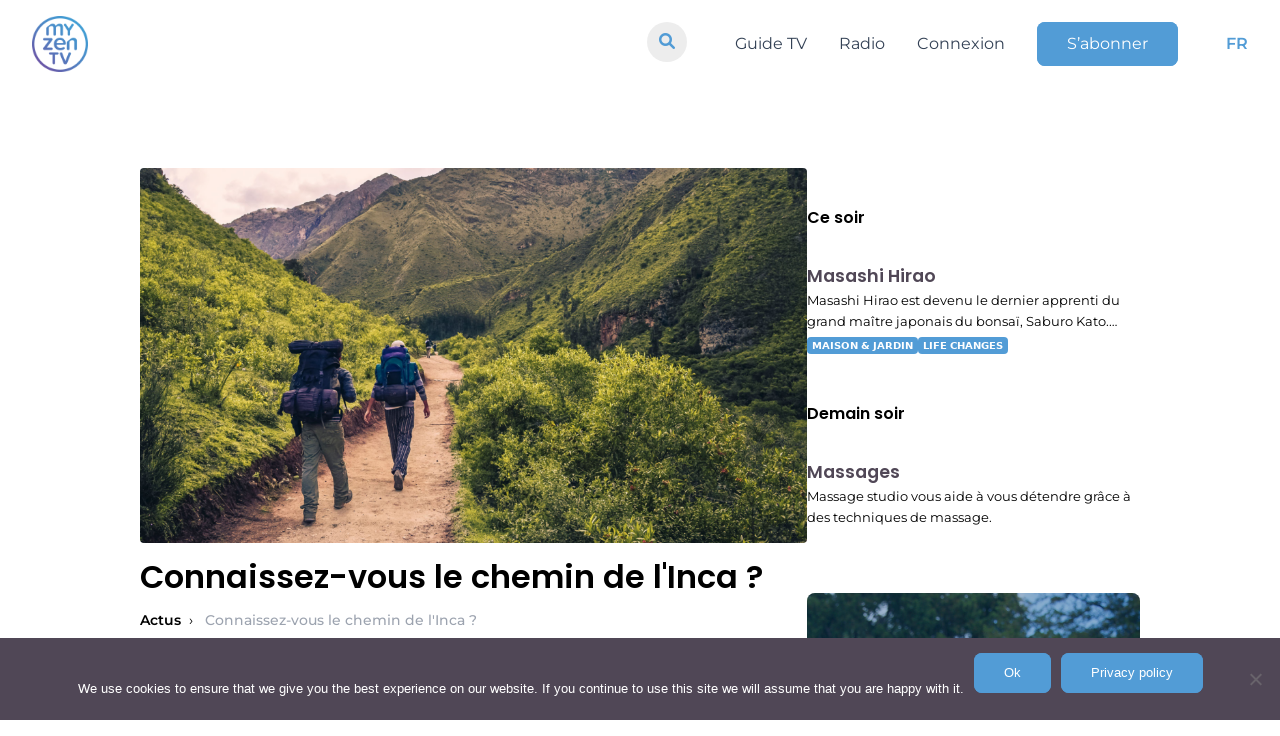

--- FILE ---
content_type: text/html; charset=utf-8
request_url: https://www.google.com/recaptcha/api2/anchor?ar=1&k=6Ld3xn0hAAAAAFML_gUSaUoNrOE7hwZrqATz7hny&co=aHR0cHM6Ly93d3cubXl6ZW4udHY6NDQz&hl=en&v=TkacYOdEJbdB_JjX802TMer9&size=invisible&anchor-ms=20000&execute-ms=15000&cb=lvlh9ew87hln
body_size: 45782
content:
<!DOCTYPE HTML><html dir="ltr" lang="en"><head><meta http-equiv="Content-Type" content="text/html; charset=UTF-8">
<meta http-equiv="X-UA-Compatible" content="IE=edge">
<title>reCAPTCHA</title>
<style type="text/css">
/* cyrillic-ext */
@font-face {
  font-family: 'Roboto';
  font-style: normal;
  font-weight: 400;
  src: url(//fonts.gstatic.com/s/roboto/v18/KFOmCnqEu92Fr1Mu72xKKTU1Kvnz.woff2) format('woff2');
  unicode-range: U+0460-052F, U+1C80-1C8A, U+20B4, U+2DE0-2DFF, U+A640-A69F, U+FE2E-FE2F;
}
/* cyrillic */
@font-face {
  font-family: 'Roboto';
  font-style: normal;
  font-weight: 400;
  src: url(//fonts.gstatic.com/s/roboto/v18/KFOmCnqEu92Fr1Mu5mxKKTU1Kvnz.woff2) format('woff2');
  unicode-range: U+0301, U+0400-045F, U+0490-0491, U+04B0-04B1, U+2116;
}
/* greek-ext */
@font-face {
  font-family: 'Roboto';
  font-style: normal;
  font-weight: 400;
  src: url(//fonts.gstatic.com/s/roboto/v18/KFOmCnqEu92Fr1Mu7mxKKTU1Kvnz.woff2) format('woff2');
  unicode-range: U+1F00-1FFF;
}
/* greek */
@font-face {
  font-family: 'Roboto';
  font-style: normal;
  font-weight: 400;
  src: url(//fonts.gstatic.com/s/roboto/v18/KFOmCnqEu92Fr1Mu4WxKKTU1Kvnz.woff2) format('woff2');
  unicode-range: U+0370-0377, U+037A-037F, U+0384-038A, U+038C, U+038E-03A1, U+03A3-03FF;
}
/* vietnamese */
@font-face {
  font-family: 'Roboto';
  font-style: normal;
  font-weight: 400;
  src: url(//fonts.gstatic.com/s/roboto/v18/KFOmCnqEu92Fr1Mu7WxKKTU1Kvnz.woff2) format('woff2');
  unicode-range: U+0102-0103, U+0110-0111, U+0128-0129, U+0168-0169, U+01A0-01A1, U+01AF-01B0, U+0300-0301, U+0303-0304, U+0308-0309, U+0323, U+0329, U+1EA0-1EF9, U+20AB;
}
/* latin-ext */
@font-face {
  font-family: 'Roboto';
  font-style: normal;
  font-weight: 400;
  src: url(//fonts.gstatic.com/s/roboto/v18/KFOmCnqEu92Fr1Mu7GxKKTU1Kvnz.woff2) format('woff2');
  unicode-range: U+0100-02BA, U+02BD-02C5, U+02C7-02CC, U+02CE-02D7, U+02DD-02FF, U+0304, U+0308, U+0329, U+1D00-1DBF, U+1E00-1E9F, U+1EF2-1EFF, U+2020, U+20A0-20AB, U+20AD-20C0, U+2113, U+2C60-2C7F, U+A720-A7FF;
}
/* latin */
@font-face {
  font-family: 'Roboto';
  font-style: normal;
  font-weight: 400;
  src: url(//fonts.gstatic.com/s/roboto/v18/KFOmCnqEu92Fr1Mu4mxKKTU1Kg.woff2) format('woff2');
  unicode-range: U+0000-00FF, U+0131, U+0152-0153, U+02BB-02BC, U+02C6, U+02DA, U+02DC, U+0304, U+0308, U+0329, U+2000-206F, U+20AC, U+2122, U+2191, U+2193, U+2212, U+2215, U+FEFF, U+FFFD;
}
/* cyrillic-ext */
@font-face {
  font-family: 'Roboto';
  font-style: normal;
  font-weight: 500;
  src: url(//fonts.gstatic.com/s/roboto/v18/KFOlCnqEu92Fr1MmEU9fCRc4AMP6lbBP.woff2) format('woff2');
  unicode-range: U+0460-052F, U+1C80-1C8A, U+20B4, U+2DE0-2DFF, U+A640-A69F, U+FE2E-FE2F;
}
/* cyrillic */
@font-face {
  font-family: 'Roboto';
  font-style: normal;
  font-weight: 500;
  src: url(//fonts.gstatic.com/s/roboto/v18/KFOlCnqEu92Fr1MmEU9fABc4AMP6lbBP.woff2) format('woff2');
  unicode-range: U+0301, U+0400-045F, U+0490-0491, U+04B0-04B1, U+2116;
}
/* greek-ext */
@font-face {
  font-family: 'Roboto';
  font-style: normal;
  font-weight: 500;
  src: url(//fonts.gstatic.com/s/roboto/v18/KFOlCnqEu92Fr1MmEU9fCBc4AMP6lbBP.woff2) format('woff2');
  unicode-range: U+1F00-1FFF;
}
/* greek */
@font-face {
  font-family: 'Roboto';
  font-style: normal;
  font-weight: 500;
  src: url(//fonts.gstatic.com/s/roboto/v18/KFOlCnqEu92Fr1MmEU9fBxc4AMP6lbBP.woff2) format('woff2');
  unicode-range: U+0370-0377, U+037A-037F, U+0384-038A, U+038C, U+038E-03A1, U+03A3-03FF;
}
/* vietnamese */
@font-face {
  font-family: 'Roboto';
  font-style: normal;
  font-weight: 500;
  src: url(//fonts.gstatic.com/s/roboto/v18/KFOlCnqEu92Fr1MmEU9fCxc4AMP6lbBP.woff2) format('woff2');
  unicode-range: U+0102-0103, U+0110-0111, U+0128-0129, U+0168-0169, U+01A0-01A1, U+01AF-01B0, U+0300-0301, U+0303-0304, U+0308-0309, U+0323, U+0329, U+1EA0-1EF9, U+20AB;
}
/* latin-ext */
@font-face {
  font-family: 'Roboto';
  font-style: normal;
  font-weight: 500;
  src: url(//fonts.gstatic.com/s/roboto/v18/KFOlCnqEu92Fr1MmEU9fChc4AMP6lbBP.woff2) format('woff2');
  unicode-range: U+0100-02BA, U+02BD-02C5, U+02C7-02CC, U+02CE-02D7, U+02DD-02FF, U+0304, U+0308, U+0329, U+1D00-1DBF, U+1E00-1E9F, U+1EF2-1EFF, U+2020, U+20A0-20AB, U+20AD-20C0, U+2113, U+2C60-2C7F, U+A720-A7FF;
}
/* latin */
@font-face {
  font-family: 'Roboto';
  font-style: normal;
  font-weight: 500;
  src: url(//fonts.gstatic.com/s/roboto/v18/KFOlCnqEu92Fr1MmEU9fBBc4AMP6lQ.woff2) format('woff2');
  unicode-range: U+0000-00FF, U+0131, U+0152-0153, U+02BB-02BC, U+02C6, U+02DA, U+02DC, U+0304, U+0308, U+0329, U+2000-206F, U+20AC, U+2122, U+2191, U+2193, U+2212, U+2215, U+FEFF, U+FFFD;
}
/* cyrillic-ext */
@font-face {
  font-family: 'Roboto';
  font-style: normal;
  font-weight: 900;
  src: url(//fonts.gstatic.com/s/roboto/v18/KFOlCnqEu92Fr1MmYUtfCRc4AMP6lbBP.woff2) format('woff2');
  unicode-range: U+0460-052F, U+1C80-1C8A, U+20B4, U+2DE0-2DFF, U+A640-A69F, U+FE2E-FE2F;
}
/* cyrillic */
@font-face {
  font-family: 'Roboto';
  font-style: normal;
  font-weight: 900;
  src: url(//fonts.gstatic.com/s/roboto/v18/KFOlCnqEu92Fr1MmYUtfABc4AMP6lbBP.woff2) format('woff2');
  unicode-range: U+0301, U+0400-045F, U+0490-0491, U+04B0-04B1, U+2116;
}
/* greek-ext */
@font-face {
  font-family: 'Roboto';
  font-style: normal;
  font-weight: 900;
  src: url(//fonts.gstatic.com/s/roboto/v18/KFOlCnqEu92Fr1MmYUtfCBc4AMP6lbBP.woff2) format('woff2');
  unicode-range: U+1F00-1FFF;
}
/* greek */
@font-face {
  font-family: 'Roboto';
  font-style: normal;
  font-weight: 900;
  src: url(//fonts.gstatic.com/s/roboto/v18/KFOlCnqEu92Fr1MmYUtfBxc4AMP6lbBP.woff2) format('woff2');
  unicode-range: U+0370-0377, U+037A-037F, U+0384-038A, U+038C, U+038E-03A1, U+03A3-03FF;
}
/* vietnamese */
@font-face {
  font-family: 'Roboto';
  font-style: normal;
  font-weight: 900;
  src: url(//fonts.gstatic.com/s/roboto/v18/KFOlCnqEu92Fr1MmYUtfCxc4AMP6lbBP.woff2) format('woff2');
  unicode-range: U+0102-0103, U+0110-0111, U+0128-0129, U+0168-0169, U+01A0-01A1, U+01AF-01B0, U+0300-0301, U+0303-0304, U+0308-0309, U+0323, U+0329, U+1EA0-1EF9, U+20AB;
}
/* latin-ext */
@font-face {
  font-family: 'Roboto';
  font-style: normal;
  font-weight: 900;
  src: url(//fonts.gstatic.com/s/roboto/v18/KFOlCnqEu92Fr1MmYUtfChc4AMP6lbBP.woff2) format('woff2');
  unicode-range: U+0100-02BA, U+02BD-02C5, U+02C7-02CC, U+02CE-02D7, U+02DD-02FF, U+0304, U+0308, U+0329, U+1D00-1DBF, U+1E00-1E9F, U+1EF2-1EFF, U+2020, U+20A0-20AB, U+20AD-20C0, U+2113, U+2C60-2C7F, U+A720-A7FF;
}
/* latin */
@font-face {
  font-family: 'Roboto';
  font-style: normal;
  font-weight: 900;
  src: url(//fonts.gstatic.com/s/roboto/v18/KFOlCnqEu92Fr1MmYUtfBBc4AMP6lQ.woff2) format('woff2');
  unicode-range: U+0000-00FF, U+0131, U+0152-0153, U+02BB-02BC, U+02C6, U+02DA, U+02DC, U+0304, U+0308, U+0329, U+2000-206F, U+20AC, U+2122, U+2191, U+2193, U+2212, U+2215, U+FEFF, U+FFFD;
}

</style>
<link rel="stylesheet" type="text/css" href="https://www.gstatic.com/recaptcha/releases/TkacYOdEJbdB_JjX802TMer9/styles__ltr.css">
<script nonce="hoN4DA5aJB6jOZaPTDcghQ" type="text/javascript">window['__recaptcha_api'] = 'https://www.google.com/recaptcha/api2/';</script>
<script type="text/javascript" src="https://www.gstatic.com/recaptcha/releases/TkacYOdEJbdB_JjX802TMer9/recaptcha__en.js" nonce="hoN4DA5aJB6jOZaPTDcghQ">
      
    </script></head>
<body><div id="rc-anchor-alert" class="rc-anchor-alert"></div>
<input type="hidden" id="recaptcha-token" value="[base64]">
<script type="text/javascript" nonce="hoN4DA5aJB6jOZaPTDcghQ">
      recaptcha.anchor.Main.init("[\x22ainput\x22,[\x22bgdata\x22,\x22\x22,\[base64]/[base64]/[base64]/[base64]/ODU6NzksKFIuUF89RixSKSksUi51KSksUi5TKS5wdXNoKFtQZyx0LFg/[base64]/[base64]/[base64]/[base64]/bmV3IE5bd10oUFswXSk6Vz09Mj9uZXcgTlt3XShQWzBdLFBbMV0pOlc9PTM/bmV3IE5bd10oUFswXSxQWzFdLFBbMl0pOlc9PTQ/[base64]/[base64]/[base64]/[base64]/[base64]/[base64]\\u003d\\u003d\x22,\[base64]\\u003d\x22,\x22w79Gw605d8KswovDugLDrkU0flVbwrTCnzrDgiXCvTdpwqHCqwLCrUsCw50/[base64]/Cs8KPw7HCjyLDsW1uUsO/[base64]/Ci2PDicOlFVF4wpXCtUMxAsKjacODwqjCtMOvw4vDpnfCssKQX34yw73DrknCqlvDtGjDu8Kqwok1woTCqMOpwr1ZWxxTCsOGdFcHwoTCqxF5WDFhSMOVY8Ouwp/DmSwtwpHDuCh6w6rDvcONwptVwqHCtnTCi1PCnMK3QcKpEcOPw7oBwqxrwqXCscO5e1BnTSPChcK5w7RCw53CjwItw7FbIMKGwrDDusKyAMK1wqLDncK/[base64]/ClcK/fsKCwospw6PDu8ObHgXCsW3CvEfCjVLCh8O0QsOvTMKVa1/Dk8Kzw5XCicOuUMK0w7XDscOnT8KdP8K9OcOCw6J3VsOOFMO0w7DCn8KqwqouwqVhwrEQw5Mnw4jDlMKJw6bCi8KKThIEJA1EblJ6wrsGw73DusOnw6XCmk/[base64]/w4p2NkPDn8KHwoIpw5h5NsKDw5nDusOEwprCkQBhwrTCucKKG8OawpLDv8O5w7JFwo/CvMK9wroqwp3Cg8OPw4tsw6jCnEQowoDCjMKnw5F9w7klw5EocMO6WR/ClEbDm8KfwrAvwpPDhcOcfnjCl8KPwp3CuUtIG8KhwpBpwrTCsMKaXcKZIRPCo33CijDDmX4NN8KKZzLCucKvwpMwwpcYasK+wo/CpC3Dq8OAK0bCqiY8BsOlUsK/[base64]/Cp2s0w7FIwoLDssOxwp1Iwq7CqQ7CuMOVwrIjRwEHw6pzJMOKwq/Cn33CkRbCpEXCsMK9w5xBwonCg8KgwrXDrGJ1RsOXw57DqcKvwpNHHkrCqsKywqcbUMO/w4XCqMOBwrrDtMK0w6rCnjDDlcKxw5Fhw4hSwoFGAcKNDsKAwqV6csKpw4jCocKww4wRTEQtYQPDtBbCsUXDk1HCsXoLa8KoRMOeM8KySAFzw704CDPCqyvCtcOuHsKCw57ClUxNwpFeJMOwOcKWwrREesK7TcKNHQp/w5pwbwZtdsOuw7fDqjjCiQl3w5rDk8K8Z8Osw6fDqgTCj8KJUsO9PBZqP8KoXzhDwosNwpQdw6pJw6wWw71ESMOrwo4Hw5rDp8OSwqIWwqXDkXwmWMKZScOjDcK+w67Dr18EX8K8HMKmYFzCuXfDlwDDjHFgT1DCnw4Zw77Dv2bCgE80ZMKXw6/DkcOLw5HCszRdLsOgSignw6Zsw6fDtSbCkMKWw7cew7PDsMOxWcORGcKGSMKSdcOCwqciQsOpIkIvfMK1w4nCrsORwqrCicKmw7HCvMOoB3duCl/Cq8OaM1ZlXzAadxtyw5fDtcKLMU7Cm8OBNXXCuHxQw5cww6jCt8O/w5NfB8OHwp8OXTzCucO0w5ZDDSXDnWZdw7DCjMOvw4vCtyzDv1fDqsK1wrcmw4YLYiAzw4rCoifDv8K2wrpiw5XCpcO6aMOIwrFGwr51w6fDky7DpsKWPWbDhMKNw5fDvcKSAsKgw51Qw68lSkk/EDh6HmjDhHdiw5MEw4PDpsKdw6vDisOOBsOowp8sZMKZX8K4wp7CskE9AjDChVfDtUTDk8Kfw5fDrcOlwo1kw4MNYEbDvQ/CpQnCnRLDv8Kdw4RyCcKTwrBoYcKTHMO1GMKbw73CksK+w51/wqFSwpzDry80w6wHwrTDlzNSU8OBR8Onw53DvcOKCRwUwqXDpBpWXkwfYArDm8K/D8O6eS83QsOzd8KpwpXDocOnw6XDt8K3O0vChsOBXsOyw63Dr8OjenfDtkcvworDl8KIXQ/ChMOrwoTDv07CmMO4RcO5UMO1dMKjw4/CmcOvAcOKwoxPw5NOPsKqw4p5wq9SQ3pywqRdw4DDi8Ocwo1+w5/[base64]/CucOEw69mYMOPDhwdYi/DqGhrwpEGCkTDmlLDm8K1w7olwpwdw4xBTsKAwqx7EsK2wrYNdCcAw6nDkcO+BMOWaj0KwrZsScKTwpV5OhBGw7LDrsOHw7I9ZUzCncO7OcOdwpDCm8KIw5rDtz/CtcOmLiTDtQ/CnWDDhWNZKcK1woDCijHCuXIGfBPDljABw4fDvcO5JF59w699wpAQwp7DmMOSw6slwo0uwovDosK5PMK2fcKVP8KuwpTCocKpwqcSBcOvGU5Jw4DCjcKmQ1g6LWRhe2Rgw6bDjn0jByMmfmLCj2/CjFDCsygBwoTDmxk2w4/CkR3ClcO4w5A4M1IkQ8KqehrCosKqw5VvXjDDuVQQw6rCl8O+ecO+Zg/DnSBPw6I+wot9KsOrB8KJw4DCjsOjw4Z6FysHVRrClUfDkinDpcK5w7kdc8O5wp7DnHczH17DsFvDpsKHw77DvSkKw6vCh8ODNcOdLU09w6nCjz4awqFvV8O4wq/ChkjCjcKQwrZqGMORw6/CmRvDiSrDncK7KC5/wpoTOzRZRsKZw60pHCbCvMOTwoUgw5bDhsKtKE0Ywrdvw5nDpsKSbxcLXcKhBWVmwo06wrbDo3MlM8KEw71KfW9YH2hCMkMRw6s+RsO+McOpHQrCt8ONelDDikDChcKoacOUbVsvZcKmw55EYMOXVQXDgcOFEMKsw7F6woE7IWnDkMOBEcKlQw/DpMKpw4U4wpAMw6/CpMOxwqxBT0Y+XcKUw7Y/[base64]/cBtxcHvDoMOEw6/Ctzlywpl4wpfDmsOidsKjwqfCtzY5wp18UTnDqQHDhCAXwq0kaRDDjitQwp1Ew6F0JcKAZTp4w40vQMOcbkI7w5hXw7fDlGoww70Ww5Z3w53DnxVzDhxIE8KsDsKoFsKpW0kjWcK3wrTCt8Kgw4NhI8KSBsK/w6bDqcOSEsOVw7jDkV9fXMKocUhrRcKHwoUpVGrDkcO3wrsNR0Z3woN2dcOnwpZKSMOOwofDlyY1RXpNw65iw4pJMmo/[base64]/Du8O6WMOow4cdTG00w5Asw6wldsKLw541JyInw7XCgg0/[base64]/CtcKGaQLCj1LDsywnwqbCgGFtH8K5Rg5/[base64]/CvsKKwqPCocKZdHMAwpzDqcK+wqgSw6B3w5nDpxfCtMKMwpRiw5dNw6lvwr5eAMKyG2TDmMOkwrDDlsO/O8KOw77CvDIudsO6LmrDg1M7asKpBsK6w4sBcS9Nwrc5w5nCosK/byLCr8K2GsKhMsKZw5nDnjV5Q8Oowq1oMC7CrGbCjm3Du8KXwoMJH3jCvcO9wrnDqEMSTMOMw7HCjcKdTmrClsOJwrQXR3ZRw4VLw5/DocKIIMKUw4HCkcK2w64bw7NEwpsVw63Dh8OtZcK9b1DCncKQGW8NYy3CnDZzMAXCqsKhFcOSwoQswox9w5IjwpDCoMKLwph6w6nCkMKlw5JDw4LDscOGwrUwOsOTGMOkQcOVCFpNF17CqsONN8Kmw6vDscK2w6/CtWA2wr3CrmcLa2bCt3TDug3CkcOxYT3CtsK/PAk6w5nCnsKrwpdyWcKvw7w0wpovwqA0NwJHRcKXwptmwqjCr1vDm8K0AjPCpDLDoMKewp9QeFNkNx3ChMOwB8OmYMKBUsKGw7QdwrXCqMOIAsOPwqZqOcO7NXbDgGh/[base64]/CtMKFYcOvY2EJRinDuiJWw7nDrVVFQsKpw5pnw7pvwp0zwoFqdl9uIcKhVsOBw6hcwqo5w5LDlsKhDMKxw5ZEDTwsFcKxwrtSVRUWdEMcwrzCg8KOCcKIHsOWNQvCiT/Cs8O5A8KRFBlHw7XDqsOSVsOnwpYZb8KHZ0DCmcOEwpnCpX7CoXJ9w4DCk8KUw5t/YRdOCcKVBTnDlhHCsAUfwpPDqMOyw6vDuULDk3VfYjl3WsOLwpd4HMOnw4lFwph1HcKcwo3DksOhw49ow6rDgBcSVQ3CsMK7w4RHdsO8wqfDksKJwq/CgAgCw5FWbnR4Hnwzwp0owql6wol6GsK3OcOew47Dmx1JOcOBw6nDr8OZAU5Pw7rCnUvDoGXDkgbCpMKJVFVYI8OKF8OIw6xaw5TCv1rCssOXw4/ClMOvw7MPQGtfLMOoWT7Cm8OEIToHw6QmwrPDt8Ozw6HCvcOFwrXCozc/w4XDoMK7wpxwwpTDrihWwrXDgcKBw65Cw4gyJcOJQMOtw7PDoB0nZRgkwqPDusOhw4TCkG3DpETCpjXCuGPCpyvDjVdCwp4wQRjCp8Knwp/CgcKswrw/BmjCkMOHw7PDnXwMPcKIw67DomMFwqVmWV0swph5JWnDgiMTw58kF39/wqnCsFw9wpZETcKwagLDqHzCmsOjw5LDmMKHbMKKwpQ5wo/[base64]/Ds8O2wo/DvkwoYMK/w7TDhlHDnMO3w6QQwoVQwqXCksOWw6vCqx1Mw5VKwoJ9w4rCuBzDtXBqTWJ9OcOXwqcVY8Obw7fDuk/DhMOow5RLTsOIVyLCucKNDQY2ExkWwr0nwpBpMh/DpcOKRxDCqcKqFwF4wohtF8OIw7vCiD3DmkbClivCscKpwqbCocODbMKtSH/[base64]/woXCjMOseMK6O2h7P8OENxPDmmbCqE/DqcKwbsO0w58JFMOMwoDCs3ZDwpDCsMODNcK5wq7DplbDuUJbw716w5ARw6BHwpk6wqJpE8OkFcKaw7/[base64]/E2nDiMO5w7XDhW7DisKGw4pVwoNFwrotw5UidHXCrMOnF8KiH8O0KMKmYsKNwp0kwpFXaTBeVEAmwofDlXvCnDluw7zCg8KrdR04ZjjDscKLQAlmIsOgDBXCtsOeOwQgwqtZwrzCn8OfEVDChDzCk8KDwqrCgsKGPzzCqW7DhU/CsMOCHFLDtBpZIxXChRcRw4rDrsOwUwvDrgEnw57DksKdw6zCi8KbZX1IYxIWGsOfwph+OcOELmp5wqF/w4XCl27DgMO/w58/b0Vvwrt7w41lw6/DuCzCrsOmw4hmwrAzw5TDl24aEGvDmzrCm0R/fSk8SsKOwoIyQMKQwp7Cq8KpUsOawp7CicOpGy0IL3LDi8Kuw6QfQkXDpx46ChoqIMOVJB7ChcKDw54+eGQYUxTCvcKBEsOeQcKUw4XDqcKjGw7CnzPDr0AvwrDDucOUUE/ChwQ+YlzDsSAhw4EIEcOoGBvDgBnDoMKyWXs7NXXClSAgw50HXH8IwpQfwpE6bQzDicOnwr3Ci1gJcMKVF8K6TcOJc3sSU8KDCcKAw7oMw5rCqiFkbxLDkBQ1LsKSDyN7PSwQAy8rKhDDvWvDknDCkCZDwqQsw4BuWcOuKHMxNsKTw5PCisOfw7/[base64]/ClsOQwrHChFbCiFVPSEnCkQsmw7sVw73CrhLDkcK+w5zDoToeM8Ksw5XDj8KZJMOSwo8iw7/DvsOlw4vDjMOrwonDscOxNBs9XD8Cw4JKKcO8N8KLVgp6eB1Ww4DDucOQwqBnwpLCqSFRwrszwovChQfChSdZwonDpi7CjsKTdzQbU0TCpcKLXsOSwoYZSsKDwoDCvj3Cl8KGDcOhRDvDkCcLwo3Cpg/Dij5qScKswq3Drw/Cl8O8O8KqQmhcfcOow70BKAfCqwbCoVNBJ8OoOcOEwo3CuQjCqsKcYB3Cti7CqHllXMOFwq7Dgx/[base64]/Dl23CimFXGQVmEsOPdCpAw4pkLcOEw69OwoJxdCUjw6Qgw7/Dh8OKEcO/w6TCngnDtVgEalLDtsOqDBtHwpHCkT7CjcOLwrgPUHXDqMOtNEXCl8OcAGgLI8KxNcOSw6NOWXzCssO6w6rDvyjDs8OsaMKYN8KndsORIRonNcOUw7fDj390w58wPQvDgwzDsG3CvcKrB1dBw5/[base64]/DpMOaVsKAwrkFFMKWw7I/wpfCjD4Jwqgsw7bDlw7DiT9rN8OgDsKacygwwpRfR8ObGsOBZ1lQTFrCvhjDtmTDhk7DosOHacOKwrnDvhVwwqN9RsKVFwvDuMOXw5VfYk1ww7Ifw7VvT8O6w5sSEDLDjGUwwqpXwoYCT28Lw6/DqMOMeXPDqD/CqMKwJMKaP8KDYwB1KcO4w7zCgcKpw4g1XcKnwqp/[base64]/Cvl8AJ8KTJwEyOsOVEcOrUhbCoT9SczYBZiEbCsKYwqtGw6kZwqfDsMO3DMKfBsOXw5XCosOMck7DrsKOw6TDil4BwoFsw5LCicKVGsKVJMKAHDNiwpROVMOeEW1HwoTDiRrDkn5Mwq5GFB7Dl8KFETB9RjPCjMOJwoMpHsKgw6nCqsOtw57DpSENe0nCssKiwq/[base64]/DqEhDXhBxwqNbNHwVQynDuMKWw6oraW0RbVIEwoLCnArDh2nDmCzCiH/DqcKrZhIRwo/DiilHwrvCs8OrFWTCmsOCXsKJwqBRH8K8w4ZDGx7DjlTCjl7DmmEEwoA7w714bMK3w51MwolxFjNgw4fCkG3DjHc5w4ZNWivDg8KZWiwGwqsvVsOXf8OFwoLDqsOPek1/wp0AwqAmAcOEw40rLsKJw4tNN8KiwpJGOMObwoMnHcO2BcOXIsKNFcOJa8OGIyHCpsKcw4pQwqPDlD/CiUXCssK8wosZV3wDCgjCtsOkwoHDugLCpcO9QMKAGg0kY8KcwoF0RcO5w5csdMOowr1jc8OcKsOYw6MnBcK3KMOEwrzCjXBdw5ogf37DtW/CpsKNw7XDrl4DRhjDicOnwowJw5vCi8Oxw5zCoXvClDsIHUkOKsOswoIkTcOvw5zCoMKGScK9NcKLwrY/[base64]/DklfDkjfDqWHDpsKQw4Vew7xnw6nDozLDnRA9wrJ0TQjDpcOoDhbDk8OzbEfCscORVsOAag7DrMKAw7rCgRMbMsO5w67Chzk2w5QAwpnCkxQ3w5RvQGd4LsOvw4wBwoMYw5UIVUF8w68pw4d/S3wCCMOqw67Dum9Bw5xLTT06V1jCpsKGw5ZSbsO9KMOyIcOGLsKRwq/[base64]/w7TCrsKzwq1/NgnDpsKEwrnCjsOlf2fDrmVZwqjCpHARw4XCtCzCoV0GI1xlRMKNNXc9B2nDgW3DqsObwr3CqMObLWXClErDuj0FVXrCpsOwwqpQw41Xw61HwohWMzrCilXCjcOGe8KXesK7TS56wp/[base64]/[base64]/Cm8Oqwq8IIsOxYMOUakdow6prw67CnzjCrcKyw6XDtcKhw5jDrRYXwpXCp205w57Dp8KHGMOXw5bCtcKaIxHDqcKIE8KHdcK/wo9mL8OKNVjDr8KbVjrDncOtw7LDusO6CsO7w53Dt1LCicKaD8KIwpMWKRrDs8OPMMOSwoh6wrxpw60HGcK7S0xtwpRrwrZYEMK/wp3DkGkHZcOVRSpBwrjDrMOGw4cZw40Rw5kZwoHDhsKgV8O4OsOtwoxzwo/DiFbCmsOYHERzV8O9M8KfUV1+S2TCpMOqX8Kkw4IBMcKBwrlKw4VcwoRNO8KOw7TDpcOWw7U+eMKBP8O5NCvCnsK7wrfDtMOHwqbChCsYHsKYwp/CuDcZw4HDp8ODJ8O6w6LCvMOpdHVvw7zDnjspwoTCtcK0XFkuTsO3amHCoMOVwpTDkxt/OcKVF13DlMK9a1g5QMO5V3RUwrHCvH0/w4kwE3LDj8KswrvDvcOHwrjCo8Ojb8KJw7LCt8KTEMOnw7/DrsKbwp7DoUBIMsOIwpPDp8OQw4c5TRcLYMO3w6nDlxhtw4R3w6HDumV5wr/DgUzChsKnw5/Dv8OJwoPCmsOcI8KQfsOyRsKbw6MNwpdzwrJ3w7LClcOVw4ovecKgQEbCoALCvDTDrMK7wrvCinfDusKFayo0VBrCpxfDrsOcBMKkb3PCu8KYK14rDcKPfgXCs8Kzb8KGw4l/[base64]/Ct8OEwqgLw4XDiWl9wrpPwrbDoAQbwp3CoVRiwoPDrsOObQknOMKZw6Z0F1zDplbDusKpwow/wonClHLDgMKyw4ArVwlUwpkow4DCq8KGR8K6wqjDnMK6wrUUw5vChMO8wpUOL8KtwpYgw6HCqh0jPQYow5HDvV4Fw5TCisO9AMKTwpRiKMKLasOqw5ZSw6HDoMOIwoLCljvDmwLCsDHCgwfCs8O9e3DDtsO8w7tnX2vDpRDDnjvDqybCkAgZwr/DpcK0KEYIwokBw5TDlMKSw4sVFsOnf8K4w4Ncwq9GRMKmw4/[base64]/HwgCE2g/w6jDqsOvw6Qvwolsw5Zgw7Bgf0dbNzQZwpnCpUNeDMOdwqPDosKaXyLCrcKOWU42wohENsOxwrjDqcO/[base64]/Ex3DisKDVMOIwqPDgsKdb8KKAAnDsUZaw6YzTmDCj3ENHsKnwonDmU/DqilyD8O/d0zCshDDhcOhL8Odw7XDq2l2Q8K1EsKKw78rwrvDuivDlxcnwrDDvcKuasONJMODw65/w6hMfMO7MwggwowbIE/Cm8KHw7cJRMOrwq3DnVtgEcObwqnDosOnw5DDhXQ6eMKRTcKowq0mGWgqw4ABwpTCm8Kpwr42cSXCnynDjsKGw4NZwp9wwoLChAJ4BMOfYjgpw6fDllbDr8OTw5RMw7zChMOTPmd5WsOGwo/[base64]/Dh2czTGHDmi4AC8KFPcKFHnzCrk7DvsKmwoBgwrwSNDvCtsK1w5MkDGLCrTrDt3dbH8Oww5rDkxdBw6TDmcOzOkIxwp/Cs8OhFVjComINw6RQaMKXX8KTw5HDuwDDmsKEwp/Cj8OjwpRzdsOywrDCtzI2w57DvcOgfCvCrjM1GQHCq1DDqsOZwqtrLCHDtW/Ds8KfwqYwwqjDqVbCkQkCwpPCnADClcKSHF0DC2vCkz/[base64]/FsO0MAggw4zCscOaf8OVw7LCiWPCkhx2VyA8dX3DlcKdwqzCl0EcUcOEEcONw53Dv8OZNMOQw5R6P8KLwpEAwo1XwpnCnsK6IsKTwrzDrcKVOsOjw7/DhsOWw5nDmGvDlyVkw69oCsKCw4vCgsKUP8KbwpzDocKhAjY2wrrDl8OzIsKBRcKnwpwgSMOhFMKww5YeQ8KffB5XwofCh8KeKmxpK8Kuw5fDmEl6R27CocObA8OEe3AIQk3Dj8K2JD5BeR8+BMKlVX3DqcOKacKyE8O3wr/CgMOlVTLCq0B2w5LDicO8wrXClMO/RgnDl2LDusOswqcyTi/Ci8O2w4rCo8KYP8KNw5UqMX/CuXtMLhvCg8OkLRnDhnbDqwAewpVwXB/CnAQtw4TDmCIAwo7CkMORw7TChE3DnsKlwo1qwp7DlsO2w5QiwpFHwozDrEvDhMKcJ2MteMKyAhM7EsO6wp/CssOqwo7CtcKSw6nDmcK6e0fCpMKZwqPDg8KtD3cIwoV+FA8AMMO7McKdXMOwwrsLw7NlGDg2w63Dv0J/wqwlwrbCiDwbw4/CksOKwqfCoDsdfjl6VyPClsOEHwoAw5oiXcOTw6Zib8OKf8K0w6nCpyrDn8O3wrjCoAYtw5nDginCtcKAIMKGwoPClTNNwpl6OsOow6NJJ1vCvBZMU8ODw4jDk8KNwo7DtRovw79geDfDj1LCkTHDsMKRURk/wqPDmsK+w5zCu8OHwq/CtcK2XE3CqcOQw6/[base64]/[base64]/JMKzbcOxbm/DhiDDusK5RkvCrsO2wqLCrX4PfMOZNsKww4w+UcOsw53Ckksvw7DCkMOhBB3DuE/CicKnw6/CjQbDkFN/Z8KEG33DlTrCq8KJw6hbeMObMTEAGsKjw73ClnHDv8K+LMKHw5rDu8Kswq0fcAnDtXrDnyg9w6B7wrbCk8Kmw6/[base64]/[base64]/DiBTCscKnTsKew5MqcMKFL8KTDsKINXs1d8OsNgxtbhDDhgfDlDcxNMOcw6nDtMKvw5UQDmvDlV05w7LDhR7CmXh1woLDnMKYOAzDjVHCjMOvLinDum/[base64]/Cpx3CgcKFE8KOJ2RFGW8ZJMKMS8OOE8OlZE8Pw7DDtXrDt8O5B8KTwrLCu8O1w6phcsKiwp/CkxDCrsOLwoXClAVSwrN8wqvCucKRw4rDiXrDhSIOwo3Cj8K4woMcwqvDuRQ6wp7ChS9eHsOcI8K3w7Bvw7Vxw6HCssOMLl1xw7EVw53CjW7DgnfDqlfCmUB2w51aQsKmW23DrBcaZ1JbR8KWwr7ChRR3w6vDocO/wpbDrGJCN30Zw7jDsV7DsQJ/HwVcYsK9wq0yT8OHw77DsgQOEMOuwrvCvsKjcMOXBMOIwoB0N8OiGR4NScOvw6LCv8Kgwodew7YLanHCvSPDgcKOw5HDrcOkcwR7e30GElHCnkLCjDPDsi9awpPCuznCuCvCrsKDw5wDwpMhDWNPEMOXw6/DhT9UwozCvgwEwq7CsWNdw5kGw7Naw5s5wpzCgsOvIMK1wpN/bXhlwpDDp1LCm8OsbGRbw5bDpz4lDMKaegg7BjZJMcOLwpLDuMKSYcKswofDgVvDpyjComwPw6jCsWbDoSrDu8OMXHkhwrfDjwTDkz7CmMKOQXYZXsKww5p7BjnDq8KWw7zCq8KTScOrwpQoQh4/aw7CpDvCkMOOT8KLV0jCtWhLVMKlwpEtw4JnwrjDusODw47CjsOYLcO+YzHDl8OJwozDoXdcwrU7YsKLwqViRsOibEjCsGXDoTALLMOmbCPDrMOtw6nCuS7Coi/Ch8K1HTEdwpXCmgHCqF/CsRtLLcKMdsOZJkTDocKBwpXDocKoXUjCgC8aO8OXCcOpw5R4wrbCs8OjLcKhw4jDizfCmi/CtW0TfsKEUzEKw5TCgA5qEsO+wqTCrVPDsGYwwq9swr8fFk/CtGzDqknCpCvCiETDqR3CjcOywqo9w7Bfw7DCoEhowpphwpXCmn7Cp8Kdw7/[base64]/Cv8KBw6tlw7YJE8OVwoRGw77CqFvDhMK0J8Knw4rDgsKRLcKIw4nCmcO4VsKPSMKOw73DtsO6wrBgw7IVwoPDtVM7wo3CgwjDjcKkwr9Xw7/[base64]/w75Hw7fCom0Mw6nCowLDqEnDvhdkU8O3wrt4w7QmIsOTworDh8K7UArCrD4LUAzCqMOAAcKcwprDizrCq2UYVcKfw6lvw5pKMjAlwojDrsKoTcOmXMKvwqZ/wprDp0HDqMO9FhjDqV/[base64]/CpcKNw6ESwowbwqrDlsO1BsKxScKQHE/Cu2vDtMOHTwMjMW5Pw51MGT3DpMKUcsOsw7DDu1fDjsOYw4LDl8KlwqrDmRjCgsKCAVrDoMKDwoTCt8Ojw6/[base64]/[base64]/[base64]/w4/CrGYCagt/[base64]/[base64]/DkzvCnMOpHcKWwoc1wp0nwoshScKhQMK5w5jDosOPSCZJwovDisKRw7BPbsOow7XDjAvChsOkwrkww7bDm8ONwrbDpMKqwpDDlsKxw4kKw4vDn8ObM1U4csOlwqDClcOOw78zFAMrwrtySkjClQ3DvMKLw4/Ci8KTCMKVRDTCgnMIwpojw7NnwovClyPDt8OxfjvDuEPDoMKewofDpBvDimDCmcO3w6VmbwDCqEduwrZIw5tiw5hOBMOlAUd2w6/CjMKCw4nCqD/CkCTCmGnClnjCu0daVcOKXkBEecOfwoXDlxtmw4/CrAjCtsOUMMKCcnnDm8K+wr/[base64]/[base64]/Cpw0nwrfCuFrDl1nCoFzDvEp8w73CkcKuNMOHwrRnaUQWw5/CjcKncXXCljNNw5I2wrRdDMKBJ25xZ8OpB1/DuEdwwpIOw5DDlcORLcOGHcK+wqtmw5DCpcK6fsO0CMKvUMKFDUU4w4LCl8KCNlvCmkHDpsK3YFAbbg0aHF/Dn8OWEMO+w7NHO8Kow4ZIOX3DoiPCrFLDn33CtsOfTRTDvMOMHMKAw6MBG8KvOjDCm8KLLBIAW8KgHnBuw5dgYcKeeyDDj8O1wrbCkwdAcMKqd0wVwrEOw6DCosOiL8K6dsOZw4hgwo7DqMKxw7/Duzs5XsOpwrhqwpTDsVMMw6bDlyDCmsOewps2wr/DqAvCtRlRw5kwbMO0w77Ck2PDgsK8wrjDncOfw7YfJcOCwooZP8KhU8KlZsKkwrjDqQpDw7dKSGkuTUQKQXfDu8KDKyDDgsO+ZcKtw5bDnxLDssKbbgwrKcOHXScxacObFBfDkAJDFcKRw4nDscKbMVDDjE/DiMOYwqbCpcKQZsOow6bCqQTDuMKPwrh+woMMORPDiiklw6BzwoVQfVlaw6PDjMKjMcO5CUzDnmhww5jCtsObwoHDkn0ZwrTDkcKhZcONdBxWNynCvnlResKEwqnCokgyBxtcZQDDiFLCsi9SwqEyGwbCujjDpDF5FMOnwqLCvWPDksKdWGR/wrhCYWUZw73DmcOwwroDwqwJw6ZJwoHDsxEKR17ClEAEb8KLKsKYwrzDoybChjfCpAEYacKtwq9VCCLCiMO0wqTCgg7CtcKLw5bDsWVcHyrDskXDhsOtwpN1w5bCpVMww6/DlEsew5jCmHs+KsOGXsKkLsOEw4hlw7DDmcO3bSXDkQ/DvG3CiGTDrh/Dg1jDplPCqsKwHsKLGMK/[base64]/Du8OtRcKHw7XDuMKNw75hOsK7IsOnw4ggwqdRw61WwrEiwovDh8Ofw6TDvmlUVsK3FsKBw4JDwozCvMOiw7caWQByw4bDqEpVPQHCjksdFsKaw4slwovCmzpXwq/CpgnChsOKwprDjcOiw7/CmsK/wqdkQ8KJIQzDrMOuAcKqZ8Kgwq0aw4LDsE8hw6zDpWt3w6fDqH1kViLDvWXCicKNwo/DhcO2woZAKwl+wrDCusKbRsOOw5wUwrHDqcKww5vDu8Kva8Oww4LClhp+w4sjAwYjw79xBsO6eGMNw4s7wr7CqVM/w7zCosKzNC1kex7DkyfCtcKCw43Ct8KPwrRIJWZ1wpXCugfChcKNVUtvwo3DnsKTw5cdF3gJw7/Di3bChMKRwp0Da8KZZsKewp/DgXrDvMOBwqxCwrkZBcOWw6gZTcKZw7fCmsKXwqrCmGHDtcKdwqBKwoFGwq9ze8OPw7Ipwq7CmDZ5BxHDtsORwoV+WQFCw77DjhHCssKZw7USwqbDg2TDki5Ya3bChFHDtkw5bnbDki7DjMKEwobChMKTw5IsRsOoe8Oyw5bDtQzClFPCmj/[base64]/[base64]/DuMODc8KldE/Dg03CqsKUK8OwWsK2w7Arw5PCmBsxQsKvw4wWwqJtwpUAw61Sw7QJwqbDo8KyeXnDjU4gbiXCkUjCjxIyayIvwqUWw4XDnsOwwqMqc8KSOFZ/IcKWL8KwT8O8wotiwo5yWMO4Ak1DwrDCu8Ogw47DhRhVVWPCugBTNcKBLEvDlV3DrljCpsKiSMOrw5HCmcOebMOidl/[base64]/DpB8WwoxJwrxhw4bClgfDriDDqsOhbULCkijDgcKLPcKeGhpMM0bDrXAWwqXCvMKiw4LCssOCwrjDsWbDnTHDly/CkmLDlcKUccK0wq8FwqlPZmdKwo7CiVhAw78MF399w5BBIcKUNCTCh0wKwo0uZ8KiJcKWw6cHwqXDg8OeQMOYF8KBOyg8w4nDmMKgbAZ2BsKQw7Iuw6HDsj/CtELDvsKbwr4heRsVdHQqwoNHw6Ymwqxjw7lNP0MNIC7CrV4mwqJNwqhxwrrCu8OTw6rCuwTCq8K7GhrDujDCn8KxwoB7wq80Yj/CoMKZIQFnbXR5ABDClVp3wrbDlcKECsOeR8KkHSEsw4suw5LDjMO6wox1CMOiwoVaQ8Ojw59Ew4gIAzYJw4rCksOCwpHCu8KsVMO1w4xXwq/DmMOywrlNwqk3wo7DsXU9bCDDjsK2Q8KHw4tDVMOxacKxfBHDhcOyd2kPwobDlsKDOsK8VEvDsR/Cs8KlYMKVOsOVdcOCwpUww7PDs1J0wqBkZcOyw4PCmMO6Zjdhw6vClMOrL8K1WWtkwoJgesKdwpFYD8Owb8KZwrhMw5fChFJCKMOxa8O+BGTDscOQH8O0wr/CtRI/IXVYLHcqRC8Kw6PDswl6ccKNw6HChcOQw4fCt8OtdcK/[base64]/DkTgvI8KaPAVNJ8KwDsO3wqvDksKYf2d6w77Co8K7wpBewq3DicO+VWjDksKuQj7DokIRwqcFRMKOZ2ZNw6AswrUKwqvCtx/CqA80w4jCscKww4xuf8Oewo7Ch8OGw6XDolXDtHpPbUnDuMOWfj9rwoh5wooBwq/DiRkAPsOIVSdDbwTCjsKzwpzDijpQwrUkAkYCPClqwoFSFDQnw7VYw705eR4ew6/[base64]/CkxjCrsOlBsK4w6jDsMOcVAzDpT3Dg8Orwq4NTxEVw6wCwqZ9w7XCiX3DlwkSPMOSWSVSw6/Co2rCm8KtBcKNDMO6RcOiwojCusKYwqE6GgkgwpXCssOtw6nDlMKGwrQuf8K1YcOcw7FbwoDDnnvCnMKww4/[base64]/CmkHDlDsJw5ANGcKDX8KBY2/DgMOxwqBWB8KGVTEecMKHwphOw4bClFbDj8Oow704DH8tw5saSGhUw4xaZcOgADPDncK3T1XDg8KxO8KyYyvDpTvDtsOIw7zCnMOJPg5zwpMDwrtLMEJDOsOcTMKRwqfCnsK+EUnDisORwpwIwoVzw6pVwoHCu8KnWMOSw4jDo3bDgnTCtcK/[base64]/[base64]/wp1EcsKNw5XDsMOvZ8OFBi3ChBrCs8OtwrEowqxcw5NWw7fCt1nDkWTCgyHCiwnDjMOJdsOMwqfCt8K0wrjDm8OEwq/DvkI9M8OleXLDtjY2w5bDrWBWw6Y/IljCoR7CuXXCu8KdWsOCCMOPXcO7dDpWOXcpwpZ6EcOZw4fCpWRqw7c5w47DhsK0T8KZw5R5w4jDgQ/Csm0bLQDClRbCsiMxwqp9w5ZNF2PCosOWwovChsOLw4tSw4bDv8KPwrl1w7MbEMObE8OxSsKGSMO9wr7Cv8OYw6jCkMKzOUAzczRwwqfDjMOwClTCuERWVMOxBcO5wqHCiMKwQcKIUcK7wq3CosOEw4XDqcKWLSBRw7YUwpMTLMOzGsOuYMOEw6haKMK/L0HCpnTDlsKfwqA5Yl/CpGPDjsKYfcOMbMOyFsO6w4dDHMOpTQwjAQ/Di2TDkMKhw7hiDHbDmSBPeAV8TzsPJsO9wqTCu8KqdcO1Ghc4AWXDtsOlNMKuX8Kgw6I/BMOBwqE8RsKTwpYIbg0lKisMcGRnUMOvMwrDrF3Ch1Yjw6Ziw4LCr8K1OhEAw5Z7OMK3wqjDl8OFw5fCqsOkwqrDoMKxGMKuwq8YwrXDtRfCnsKZMMKLR8K8DRvDgQ8Sw7MWcsKfwp/DgEYAwoccUsOjCTrDmcK2w5hjwrTDmk4Dw6fCuwBlw4HDqQ8qwoY7w5dNJmvClMO5IMOow6sPwqzCu8Kpw5rCrUPDuMKYMMKqw7/DjMKCeMO4wrPCrG/DjsOTEEPCvFMNZsObwrbDu8KnITgnw6NMwocoG2YDXMOTw4vDgMKbw6/CgVHCgcKGw49WHWvCksKNQsOfw5zCigRMw73Cp8OYw513IcOowodSUsKqExzCisOQCBXDh2vCtCLDlSzDkMOyw64Zwq/DigxuEiduwqQ\\u003d\x22],null,[\x22conf\x22,null,\x226Ld3xn0hAAAAAFML_gUSaUoNrOE7hwZrqATz7hny\x22,0,null,null,null,0,[21,125,63,73,95,87,41,43,42,83,102,105,109,121],[7668936,453],0,null,null,null,null,0,null,0,null,700,1,null,0,\[base64]/tzcYADoGZWF6dTZkEg4Iiv2INxgAOgVNZklJNBoZCAMSFR0U8JfjNw7/vqUGGcSdCRmc4owCGQ\\u003d\\u003d\x22,0,0,null,null,1,null,0,1],\x22https://www.myzen.tv:443\x22,null,[3,1,1],null,null,null,1,3600,[\x22https://www.google.com/intl/en/policies/privacy/\x22,\x22https://www.google.com/intl/en/policies/terms/\x22],\x22BT/1/2NRMgDLCi45ZvLFH2Jze4E5mpk2inIADUDxWxI\\u003d\x22,1,0,null,1,1764631203536,0,0,[63],null,[7,199,252],\x22RC-eSNHhY1bKFKHiA\x22,null,null,null,null,null,\x220dAFcWeA7sHx7Vc79IyS-1q4psJLkI6LzzNJe64ZFcOBAEsd0jHVpPSwfZafE73J_E1nMXPZ-NxTZ3JloBYBX-lELAgizC7uBPVg\x22,1764714003561]");
    </script></body></html>

--- FILE ---
content_type: text/css
request_url: https://www.myzen.tv/wp-content/themes/myzen/style.css
body_size: -10
content:
/* 
  Theme Name: Myzen
  Author: Digital Street
  Version: 1.0.0 
  Text Domain: myzen
  Template: iftv_wp_core
*/

--- FILE ---
content_type: text/css
request_url: https://www.myzen.tv/wp-content/themes/myzen/static/css/global.output.css?ver=6.7.4
body_size: 9377
content:
@charset "UTF-8";
@import "https://fonts.googleapis.com/css2?family=Roboto:ital,wght@0,700;1,400&display=swap";
@import url(https://fonts.googleapis.com/css2?family=Roboto:ital,wght@0,700;1,400&display=swap);
:root {
  --container-padding: 20px;
  --container-width: calc(100vw - var(--container-padding) * 2);
  --default-border-radius: 8px;
  --default-overlay-background: linear-gradient(180deg, rgba(255, 255, 255, 0.0018382352941176405) 0%, rgba(0, 0, 0, 0.253) 100%);
  --default-column-gap-text: 5px;
  --default-column-gap-row: 15px;
  --default-box-shadow: 0px 8px 8px -7px #727272;
  --tertiary-color: #504756;
  --primary-color: #529cd6;
  --primary-color--hover: #9bc0dd;
}

.bg-myzen, .button--primary, .post_body a.wp-block-button__link {
  background: var(--primary-color);
  background-size: 400% 400%;
  -webkit-animation: gradient-animate 10s ease infinite;
  -moz-animation: gradient-animate 10s ease infinite;
  animation: gradient-animate 10s ease infinite;
}

.bg-primary-color {
  background: var(--primary-color);
}

.text-primary-color {
  color: var(--primary-color);
}

@-webkit-keyframes gradient-animate {
  0% {
    background-position: 20% 0%;
  }
  50% {
    background-position: 81% 100%;
  }
  100% {
    background-position: 20% 0%;
  }
}
@-moz-keyframes gradient-animate {
  0% {
    background-position: 20% 0%;
  }
  50% {
    background-position: 81% 100%;
  }
  100% {
    background-position: 20% 0%;
  }
}
@keyframes gradient-animate {
  0% {
    background-position: 20% 0%;
  }
  50% {
    background-position: 81% 100%;
  }
  100% {
    background-position: 20% 0%;
  }
}
/* Two Extra Small (xxs) */
/* Extra Small (xs) */
/* Small (sm) */
/* Medium (md) */
/* Large (lg) */
/* Extra Large (xl) */
/* Two Extra Large (xxl) */
/* Two Extra Small (xxs) */
/* Extra Small (xs) */
/* Small (sm) */
/* Medium (md) */
/* Large (lg) */
/* Extra Large (xl) */
/* Two Extra Large (xxl) */
p, li {
  font-family: Montserrat;
}

.grecaptcha-badge {
  display: none;
}

a {
  color: inherit;
  text-decoration: none;
  font-size: 100%;
  vertical-align: baseline;
  background: 0 0;
  margin: 0;
}

a, hr {
  padding: 0;
}

.anchor {
  display: block;
  position: relative;
  top: -150px;
  visibility: hidden;
}

.preload * {
  -webkit-transition: none !important;
  -moz-transition: none !important;
  -ms-transition: none !important;
  -o-transition: none !important;
}

@media screen and (max-width: 768px) {
  .page_title {
    font-size: 24px;
  }
}
.widget-digest {
  margin-bottom: 40px;
}
.widget-digest h2 {
  font-size: 16px;
  font-family: "Poppins";
  font-weight: 600;
}
.widget-digest .card__program {
  margin-bottom: 20px;
}
.widget-digest .card__program__thumbnail {
  height: 110px;
}

@media screen and (min-width: 1200px) {
  a.link:hover {
    text-decoration: underline;
  }
  .nav-links a:hover {
    text-decoration: underline;
  }
  .post-content a:hover {
    text-decoration: underline;
  }
  .breadcrumb a:hover {
    text-decoration: underline;
  }
}
@media screen and (min-width: 768px) {
  .page_title {
    font-size: 1.5em;
  }
}
.top {
  top: 10px;
}

.bottom {
  bottom: 10px;
}

.left {
  left: 10px;
}

.right {
  right: 10px;
}

.center {
  left: 50%;
  top: 50%;
  transform: translate(-50%, -50%);
}

.overlay {
  position: absolute;
  top: 0;
  left: 0;
  height: 100%;
  width: 100%;
  z-index: 0;
  background: linear-gradient(180deg, rgba(255, 255, 255, 0.0018382353) 0%, rgba(0, 0, 0, 0.6068802521) 100%);
}

.page_title {
  font-family: Poppins;
  font-weight: 600;
  margin: 0;
}

.section-title {
  font-size: 16px;
  font-family: "Poppins";
  font-weight: 600;
}

.wp-block-image {
  overflow: hidden;
  margin: 0;
}

.nav-links a {
  color: var(--primary-color);
  font-weight: 600;
}

@media screen and (max-width: 768px) {
  a.link {
    text-align: end;
  }
}
.sidebar ul {
  list-style: none;
}

figcaption {
  text-align: center;
}

.warning_not_available {
  background: var(--primary-color);
  background-size: 400% 400%;
  -webkit-animation: gradient-animate 10s ease infinite;
  -moz-animation: gradient-animate 10s ease infinite;
  animation: gradient-animate 10s ease infinite;
  color: white;
  padding: 5px 10px;
  border-radius: 0.25rem;
  text-align: center;
}

.widget--sticky {
  position: sticky;
  top: 130px;
}

@media screen and (max-width: 400px) {
  .post-content h2 {
    font-size: 1.4rem;
  }
}
:root {
  --text-slate-700: rgb(51 65 85);
  --text-slate-500: rgb(100 116 139);
  --text-slate-400: rgb(148 163 184);
  --text-slate-300: rgb(203 213 225);
}

.cta_rappel, .cta_rappel:visited, .cta_rappel:active {
  color: var(--primary-color);
}

.cta_rappel:hover {
  font-weight: 900;
}

:is(.home, .blog) h2 {
  font-size: 30px;
  font-weight: 600 !important;
}

.list-tags {
  display: flex;
  flex-wrap: wrap;
  padding: 0;
  list-style: none;
  margin-bottom: 10px;
}

.list-tags li {
  background-color: #9d9bf5;
  color: white;
  border-radius: 8px;
  margin: 0px 5px 5px 0px;
}
.list-tags li a {
  padding: 4px 12px;
  display: block;
}

.list-tags li:hover {
  background-color: #8f8eee;
}

.liste-recette, .liste-group {
  position: relative;
  display: flex;
  flex-wrap: wrap;
  padding: 0;
  list-style: none;
  margin-bottom: 10px;
}
.liste-recette li, .liste-group li {
  position: relative;
  display: block;
  margin: 0px 5px 5px 0px;
  background-color: #9d9bf5;
  color: white;
  border-radius: 8px;
  padding: 4px 12px 4px 6px;
}
.liste-recette li.active, .liste-group li.active {
  background-color: #e8e8fd;
  color: #9d9bf5;
}
.liste-recette li label, .liste-group li label {
  position: relative;
  display: flex;
  align-items: center;
  cursor: pointer;
  /* Hide the browser's default checkbox */
  /* Create a custom checkbox */
  /* On mouse-over, add a grey background color */
}
.liste-recette li label input, .liste-group li label input {
  pointer-events: none;
}
.liste-recette li label input, .liste-group li label input {
  position: absolute;
  opacity: 0;
  height: 0;
  width: 0;
  /* When the checkbox is checked, add a blue background */
  /* Show the checkmark when checked */
}
.liste-recette li label input:checked ~ .checkmark, .liste-group li label input:checked ~ .checkmark {
  content: "";
}
.liste-recette li label input:checked ~ .checkmark:after, .liste-group li label input:checked ~ .checkmark:after {
  display: block;
  border-color: white;
}
.liste-recette li label .checkmark, .liste-group li label .checkmark {
  background-color: #8f8ddf;
  height: 20px;
  width: 20px;
  border-radius: 50%;
  margin-right: 10px;
  position: relative;
  display: block;
  flex-shrink: 0;
  /* Create the checkmark/indicator (hidden when not checked) */
  /* Style the checkmark/indicator */
}
.liste-recette li label .checkmark.checked, .liste-group li label .checkmark.checked {
  content: "";
}
.liste-recette li label .checkmark.checked:after, .liste-group li label .checkmark.checked:after {
  display: block;
  border-color: white;
}
.liste-recette li label .checkmark:after, .liste-group li label .checkmark:after {
  content: "";
  display: none;
  position: absolute;
  width: 6px;
  height: 10px;
  left: 50%;
  top: 50%;
  border: solid #d1d1d1;
  border-width: 0 3px 3px 0;
  -webkit-transform: rotate(45deg);
  -ms-transform: rotate(45deg);
  transform: translate(-50%, -50%) rotate(45deg);
}
.liste-recette li label:hover input ~ .checkmark:after, .liste-group li label:hover input ~ .checkmark:after {
  display: block;
}

.background {
  width: 100%;
  height: 100% !important;
  object-fit: cover;
  pointer-events: none;
  position: absolute;
  left: 0;
  top: 0;
}

.section-404 {
  display: flex;
  font-family: Roboto;
}

.section-404 h1 {
  font-size: 210px;
  line-height: 210px;
  font-weight: bold;
  padding: 0;
  margin: 0;
}

.section-404 h2 {
  margin-left: 20px;
  max-width: 400px;
}

.section-404 h2 div {
  font-size: 50px;
  line-height: 60px;
  font-weight: 600;
  padding: 0;
  margin: 0;
}

.section-404 h2 span {
  font-size: 25px;
  line-height: 30px;
  font-weight: 600;
  padding: 0;
  margin: 0;
}

@media screen and (max-width: 400px) {
  .section-404 {
    flex-direction: column;
  }
  .section-404 h1 {
    font-size: 190px;
  }
  .section-404 h2 {
    margin-left: 0px;
    text-align: center;
  }
}
.yikes-mailchimp-container {
  width: 100%;
}

.yikes-easy-mc-form {
  display: flex !important;
  column-gap: 10px;
}

.yikes-easy-mc-form * {
  margin: 0 !important;
}

.yikes-easy-mc-submit-button {
  flex-basis: 50px;
  color: #504756;
}

.form-field-email {
  position: relative;
  border-radius: var(--default-border-radius) !important;
  padding: 10px 30px !important;
  font-size: 1em;
  overflow: hidden;
  border: none !important;
  background-color: white !important;
  box-shadow: 0px 0px 0px 1px white;
  color: #504756;
}

.form-field-email:placeholder-shown {
  background: rgba(255, 255, 255, 0.2470588235) !important;
  box-shadow: none;
  color: white;
}

.form-field-email::placeholder {
  color: white;
}

.form-field-email:focus {
  outline: none !important;
  box-shadow: 0px 0px 0px 1px white;
  background: none;
}

.form-field-email {
  position: relative;
  border-radius: var(--default-border-radius) !important;
  padding: 10px 30px !important;
  font-size: 1em;
  overflow: hidden;
  border: none !important;
  background-color: white !important;
  box-shadow: 0px 0px 0px 1px white;
  color: #504756;
}

.form-field-email:placeholder-shown {
  background: rgba(255, 255, 255, 0.2470588235) !important;
  box-shadow: none;
  color: white;
}

.form-field-email::placeholder {
  color: white;
}

.form-field-email:focus {
  outline: none !important;
  box-shadow: 0px 0px 0px 1px white;
  background: none;
}

@media screen and (max-width: 782px) {
  .pagination, .nav-links {
    gap: 4px;
  }
}
.pagination .current:hover {
  box-shadow: 0 0 0 1px var(--primary-color);
  text-decoration: none;
}

.pagination li:hover, .pagination .page-numbers:hover {
  box-shadow: 0 0 0 1px var(--primary-color);
  text-decoration: none;
}

.pagination .prev, .pagination .next {
  box-shadow: 0 0 0 1px var(--primary-color);
}

.pagination .prev:hover, .pagination .next:hover {
  background: var(--primary-color);
  box-shadow: 0 0 0 1px var(--primary-color);
  color: white;
}

.pagination > li, .pagination .page-numbers {
  border-radius: 20px;
  display: flex;
  align-items: center;
  justify-content: center;
  color: var(--primary-color);
  background: white;
  height: 29.9px;
  padding: 10px;
}

.pagination li span {
  padding: 5px 10px;
  min-width: 25px;
}

.pagination .current {
  color: white;
  background: var(--primary-color);
  box-shadow: 0 0 0 1px var(--primary-color);
}

.pagination-container {
  display: flex;
  justify-content: center;
}

.pagination, .nav-links {
  display: flex;
  margin: 20px auto;
  gap: 10px;
  justify-content: center;
}

.pagination .prev, .pagination .next {
  display: none;
}

@media (min-width: 768px) {
  .card:hover .info-hover {
    opacity: 1;
  }
  .card:hover .card__overlay__hover {
    opacity: 1;
  }
  .card:hover .zoom-effect {
    transform: scale(1.05);
  }
  .h-lg {
    height: 300px;
  }
  .h-md {
    height: 190px;
  }
  .h-sm {
    height: 140px;
  }
  .main-post .thumbnail {
    height: 355px;
  }
  .card.md\:tiny .card__excerpt {
    display: none;
  }
  .card.card__pagination .card__excerpt {
    display: block;
  }
  .md\:tiny {
    display: flex;
    margin-bottom: 20px;
  }
  .card__pagination {
    display: flex;
  }
  .md\:tiny .thumbnail {
    margin-right: 10px;
  }
  .card__pagination .thumbnail {
    margin-right: 10px;
  }
  .md\:tiny .card__body {
    margin-top: unset;
    display: flex;
    flex-direction: column;
    justify-content: space-between;
    width: 100%;
  }
  .card__pagination .card__body {
    margin-top: unset;
    display: flex;
    flex-direction: column;
    justify-content: space-between;
    width: 100%;
  }
  .md\:tiny .card__primary__thumbnail {
    height: 90px;
    min-width: 90px;
    width: 130px;
  }
  .card__pagination .card__program__thumbnail {
    width: 280px;
  }
  .md\:tiny .h-md,
.md\:tiny .h-sm {
    height: 90px;
    min-width: 90px;
    width: 90px;
  }
}
@media (max-width: 768px) {
  .card__thumbnail__body {
    display: flex;
    align-items: center;
  }
  .sm\:tiny {
    display: flex;
  }
  .sm\:card__pagination {
    display: flex;
  }
  .sm\:tiny .card__body {
    margin-top: unset;
    display: flex;
    flex-direction: column;
    justify-content: space-between;
  }
  .sm\:card__pagination .card__body {
    margin-top: unset;
    display: flex;
    flex-direction: column;
    justify-content: space-between;
  }
  .sm\:tiny .thumbnail {
    margin-right: 10px;
  }
  .sm\:card__pagination .thumbnail {
    margin-right: 10px;
  }
  .sm\:tiny .h-md,
.sm\:tiny .h-sm {
    height: 90px;
    min-width: 90px;
    width: 90px;
  }
  .sm\:card__pagination .h-md,
.sm\:card__pagination .h-sm {
    height: 90px;
    min-width: 90px;
    width: 90px;
  }
  .info--default {
    font-size: 11px;
  }
  .indication--live {
    column-gap: 5px;
    font-size: 13px;
    width: unset !important;
  }
}
.card__overlay {
  position: absolute;
  top: 0;
  left: 0;
  width: 100%;
  height: 100%;
  background: var(--default-overlay-background);
}

.card__overlay__hover {
  position: absolute;
  top: 0;
  left: 0;
  width: 100%;
  height: 100%;
  opacity: 0;
}

.card__overlay--purple {
  background: linear-gradient(180deg, rgba(0, 50, 117, 0.3607843137) 80%, rgba(93, 94, 236, 0.2705882353) 100%);
}

.card__overlay__hover--purple {
  background: linear-gradient(180deg, rgba(0, 50, 117, 0.3607843137) 80%, rgba(93, 94, 236, 0.2705882353) 100%);
}

h3.card__title {
  font-weight: 600;
  margin: 0;
  font-size: 1em;
  color: var(--tertiary-color);
}

h4.card__subtitle {
  font-weight: normal;
  margin: 0;
  font-size: 0.8em;
}

.card__create_at {
  font-size: 0.8em;
  flex-shrink: 0;
}

.card__reading_time {
  font-size: 0.8em;
  flex-shrink: 0;
}

.card__excerpt {
  font-size: 13px;
  margin-bottom: 5px;
}

.card__body {
  margin-top: 10px;
}

.thumbnail {
  border-radius: var(--default-border-radius);
  overflow: hidden;
  position: relative;
  transition: 200ms;
  width: 100%;
  object-fit: cover;
}

.info {
  position: absolute;
  display: flex;
  flex-wrap: wrap;
  align-items: center;
  column-gap: var(--default-column-gap-text);
}

.logo { /* logo de la card ( program/post...) */
  width: 150px;
  height: 150px;
  position: absolute;
  left: 50%;
  top: 50%;
  transform: translate(-50%, -50%);
  pointer-events: none;
}

.indication {
  position: relative;
  background-repeat: no-repeat;
}

.indication--program {
  background-image: url(../assets/indication_program.svg);
}

.indication--post {
  background-image: url(../assets/indication_post.svg);
}

.indication--podcast {
  background-image: url(../assets/indication_podcast.svg);
}

.indication--recipe {
  background-image: url(../assets/indication_recipe.svg);
}

.h-lg {
  height: 440px;
}

.h-md {
  height: 150px;
}

.h-sm {
  height: 150px;
}

.indication {
  width: 20px;
  height: 20px;
}

.info--default {
  color: white;
  font-weight: 600;
}

.info--tag {
  opacity: 0;
  position: absolute;
  right: 10px;
  top: 10px;
  color: white;
  background: var(--primary-color);
  text-transform: uppercase;
  border-radius: 4px;
  font-weight: 600;
  padding: 1px 5px;
  font-size: 0.8em;
}

.info--important, .info--important:active, .info--important:visited {
  color: white;
  background: var(--primary-color);
  text-transform: uppercase;
  border-radius: 4px;
  font-weight: 600;
  padding: 1px 5px;
  font-size: 10px;
  column-gap: var(--default-column-gap-text);
}

.progress {
  width: 100%;
}

.progress progress {
  display: none;
}

.progress .progress-bar {
  height: 4px;
  width: 100%;
  border-radius: 26px;
  background: rgba(255, 255, 255, 0.8);
}

.progress .progress-value {
  height: 100%;
  background: var(--primary-color);
  position: relative;
}

.progress-value:after {
  content: "";
  display: block;
  height: 5px;
  background: white;
  width: 2px;
  position: absolute;
  right: 0;
  top: -1px;
}

.indication--live {
  display: flex;
  align-items: center;
  justify-content: space-evenly;
  font-family: Poppins;
  font-weight: 600;
  color: white;
  width: 70px;
  padding: 0px 5px;
  border-radius: 4px;
  height: 1.7em;
}

.dot {
  width: 8px;
  height: 8px;
  border-radius: 50%;
  background: white;
  animation: 2s blink linear alternate infinite;
}

.dot--purple {
  background: var(--primary-color);
}

@keyframes blink {
  50% {
    opacity: 0;
  }
}
.indication--radio {
  height: 30px;
  left: 50%;
  display: flex;
  align-items: center;
}

.bar {
  position: relative;
  background: white;
  width: 3px;
  margin: 0px 1px;
  animation: sound 0ms -800ms linear infinite alternate;
  border-radius: 20px;
}

@keyframes sound {
  0% {
    height: 3px;
  }
  100% {
    height: 18px;
  }
}
.bar:nth-child(1) {
  animation-duration: 474ms;
}

.bar:nth-child(2) {
  animation-duration: 433ms;
}

.bar:nth-child(3) {
  animation-duration: 407ms;
}

.bar:nth-child(4) {
  animation-duration: 458ms;
}

.bar:nth-child(5) {
  animation-duration: 400ms;
}

.card__thumbnail__body {
  margin: 5px;
  position: relative;
  width: 100%;
  height: 100%;
}

.card__square .thumbnail {
  height: 300px;
  width: 300px;
}

.info-hover {
  position: absolute;
  opacity: 0;
  display: flex;
  flex-wrap: wrap;
  align-items: center;
  column-gap: var(--default-column-gap-text);
}

.info-after {
  width: 10px;
  height: 10px;
}

.card__image {
  border-radius: 4px;
  overflow: hidden;
}

.card__theme {
  border-radius: var(--default-border-radius);
  color: white;
}

.card__theme--tiny {
  height: 80px;
  margin-bottom: 20px;
}

.card__theme__title__wrapper {
  display: flex;
  align-items: flex-end;
  justify-content: center;
  background: var(--primary-color);
}

.card__theme__thumbnail__body {
  position: relative;
  width: 100%;
  height: 100%;
  display: flex;
  flex-direction: column-reverse;
  justify-content: space-between;
}

.card__theme__title {
  font-size: 14px;
  font-family: Poppins;
  transition: 0.4s;
  width: 100%;
  text-align: center;
}

.card__theme__description {
  opacity: 0;
  width: 100%;
  font-size: 13px;
  padding: 10px;
}

@media (min-width: 768px) {
  .card__theme:hover {
    transform: translateY(-7px);
    box-shadow: var(--default-box-shadow);
    transition: 200ms;
  }
  .card__theme:not(.card__theme--tiny):hover .card__theme__description {
    opacity: 1;
  }
  .card__theme:hover .background {
    filter: blur(2px);
  }
  .card__theme__thumbnail {
    height: 300px;
    background-size: cover;
    background-position: center center;
    color: white;
    display: flex;
    align-items: center;
  }
  .card__theme__title__wrapper {
    padding: 4px;
  }
  .card__theme__title {
    font-size: 16px;
  }
}
@media (max-width: 768px) {
  .card__theme__title {
    font-weight: 600;
  }
  .card__theme__thumbnail {
    height: 200px;
  }
}
.zoom-effect {
  transform: scale(1);
  transition: transform 200ms;
}

.card__operator img {
  width: 80px;
  height: 80px;
  -o-object-fit: contain;
  object-fit: contain;
}

.card__operator__title {
  font-size: 16px;
  font-weight: 700;
}

.card__operator__channel {
  font-size: 24px;
  font-weight: 700;
}

.card__operator {
  text-align: center;
  font-family: Roboto;
}

.card__operator a, .card__operator a:active, .card__operator a:visited {
  text-decoration: none;
  color: #000;
  display: flex;
  flex-direction: column;
  align-items: center;
}

.widget-placement-br {
  position: fixed;
  right: 20px;
  bottom: 20px;
  z-index: 300;
}

.card__widget {
  width: 140px;
  position: relative;
}

.card__widget .thumbnail {
  height: 90px;
}

.card__widget .info--important {
  font-size: 0.5em;
  line-height: 1.9em;
}

@media (max-width: 768px) {
  .sm\:tiny .card__primary__thumbnail {
    height: 90px;
    min-width: 90px;
    width: 90px;
  }
}
.card__program__thumbnail {
  height: 150px;
}

@media (min-width: 768px) {
  .card__program__thumbnail {
    height: 160px;
  }
  .card__program:hover .thumbnail {
    transform: translateY(-7px);
    box-shadow: var(--default-box-shadow);
  }
}
@media (max-width: 768px) {
  .card__program__thumbnail {
    height: 110px;
  }
  .program-slider .card__program__thumbnail {
    height: 160px;
  }
  :is(#prime, #other) .card__program .card__meta__body {
    flex-direction: column;
    align-items: flex-start;
  }
}
.card__program.md\:tiny .card__meta__body, .card__program.sm\:tiny .card__meta__body {
  flex-direction: column;
  align-items: flex-start;
}

.card__post .card__meta__body {
  display: flex;
  justify-content: flex-end;
  align-items: flex-end;
  column-gap: 10px;
  font-size: 0.8em;
}

.card__insert__body {
  display: flex;
  align-items: center;
  justify-content: space-between;
  padding: 0px 40px 0px 40px;
  margin: 0;
  width: unset;
  position: relative;
  height: 100%;
}

.insert__label {
  color: white;
  font-size: 1.1em;
  font-weight: 600;
}

.insert__accroche {
  color: white;
  font-size: 1.1em;
  font-weight: 500;
  max-width: 350px;
}

.insert__accroche b {
  font-weight: 700;
}

h1.insert__title {
  font-weight: 600;
  color: white;
  font-size: 1.7em;
  margin-bottom: 10px;
  text-align: center;
}

h3.insert__title {
  font-weight: 600;
  color: white;
  font-size: 1.4em;
  margin-bottom: 10px;
  text-align: center;
}

h4.insert__title {
  font-weight: 700;
  color: white;
  margin: 0;
  font-size: 2em;
}

.insert__logo {
  width: 150px;
  height: 150px;
}

.insert_logo--sm {
  width: 70px;
  height: 70px;
}

.insert_logo--md {
  width: 300px;
}

.card__insert {
  position: relative;
}

@media (min-width: 768px) {
  .card__insert .thumbnail {
    height: 300px;
  }
}
@media (max-width: 768px) {
  .card__insert .thumbnail {
    border-radius: unset;
  }
  .card__insert__body {
    display: flex;
    align-items: center;
    flex-direction: column;
    justify-content: space-evenly;
    margin: 40px;
    width: unset;
  }
  .insert__logo {
    width: 90px;
    height: 90px;
  }
  h3.insert__title {
    font-weight: 600;
    color: white;
    font-size: 1em;
    margin-bottom: 10px;
    text-align: center;
  }
  h4.insert__title {
    font-weight: 700;
    color: white;
    margin: 0;
    font-size: 1.6em;
  }
  .insert_logo--md {
    width: 140px;
  }
  .insert__accroche {
    font-size: 0.9em;
  }
  .card__insert__body--full {
    width: 1000px;
    margin: 0 auto;
  }
}
.group-pills {
  display: flex;
  flex-wrap: wrap;
  justify-content: right;
  gap: 4px;
}

.pill__list {
  display: flex;
  flex-wrap: wrap;
  gap: 2px 6px;
  align-items: flex-start;
}

.pill_item:is(a, a:visited, a:active) {
  display: block;
  position: relative;
  padding: 1px 8px;
  font-size: 0.8rem;
}

.pill_item--primary {
  position: relative;
  font-size: 0.9rem;
  text-align: center;
}

.form-field {
  position: relative;
  display: flex;
  align-items: center;
  padding: 10px 20px;
  background: rgba(231, 231, 231, 0.75);
  border-radius: 20px;
  pointer-events: all;
  width: 100%;
}

input.form-field {
  width: auto;
  min-width: 40px;
  height: 40px;
}

.wpcf7-list-item.first {
  margin-left: 0;
}

#submit {
  display: none;
}

#homepage__slider .step-container {
  display: flex;
  justify-content: center;
  gap: 10px;
  position: absolute;
  bottom: 100px;
  right: 100px;
  z-index: 2;
}

#homepage__slider .step {
  position: relative;
  display: block;
  background: rgba(255, 255, 255, 0.7);
  height: 4px;
  width: 120px;
  cursor: pointer;
}

#homepage__slider .step-child {
  display: block;
  content: "";
  background: white;
  width: 0%;
  height: 100%;
  transition: 0s;
}

#homepage__slider .active .step-child {
  width: 100%;
  transition: var(--slide-duration);
}

@media (max-width: 500px) {
  #homepage__slider .step-container {
    right: 20px;
    bottom: 20px;
  }
  #homepage__slider .step {
    width: 40px;
  }
}
.slider {
  position: relative;
}

.program-slider {
  overflow: hidden;
}

.slider {
  height: 300px;
}
@media (min-width: 768px) {
  .slider {
    height: 340px;
  }
}
@media (min-width: 1024px) {
  .slider {
    height: 440px;
  }
}

#menu {
  background: white;
  color: var(--text-slate-700);
  transition: 0.4s;
}

#burger-nav {
  display: none;
}

#logo-white {
  display: none;
}

#logo-color {
  display: block;
}

.bg-burger {
  background: var(--text-slate-700);
}

.home #menu {
  background: linear-gradient(0deg, rgba(255, 255, 255, 0) 0%, rgba(0, 0, 0, 0.6068802521) 100%);
  color: white;
}

.home .bg-burger {
  background: white;
}

.home #logo-color {
  display: none;
}

.home #logo-white {
  display: block;
}

.home .header-search-form button {
  color: white;
}

.scroll #menu {
  background: white;
  color: var(--text-slate-700);
}

.scroll .bg-burger {
  background: var(--text-slate-700);
}

.scroll #logo-white {
  display: none;
}

.scroll #logo-color {
  display: block;
}

.scroll .header-search-form {
  background: rgba(231, 231, 231, 0.75);
}
.scroll .header-search-form button {
  color: var(--primary-color);
}

.open .bg-burger {
  background: var(--text-slate-700);
}

.open #burger-row-1 {
  transform: rotate(45deg);
}

.open #burger-row-2 {
  opacity: 0;
}

.open #burger-myzen-logo {
  display: block;
}

.open #burger-row-3 {
  transform: rotate(-45deg);
}

.open #logo-white {
  display: none;
}

.open #logo-color {
  display: block;
}

.open #burger-nav {
  display: block;
}

#burger-myzen-logo {
  display: none;
}

#burger-row-1 {
  transform: translateY(-0.375rem);
}

#burger-row-3 {
  transform: translateY(0.375rem);
}

.header-search-form {
  position: relative;
  display: flex;
  align-items: center;
  width: auto;
  min-width: 40px;
  height: 40px;
  padding: 0;
  text-align: center;
  background: rgba(255, 255, 255, 0.31);
  border-radius: 20px;
  pointer-events: all;
  display: none;
}

.header-search-form button {
  display: block;
  width: 40px;
  height: 40px;
  padding: 0;
  border: 0;
  background: transparent;
  cursor: pointer;
  text-align: center;
  transition: none;
  color: var(--primary-color);
}

.header-search-form button .icon-search {
  position: relative;
  display: block;
  width: 100%;
  cursor: pointer;
  text-align: center;
  width: 16px;
  margin: 0 auto;
  transition: none;
}

.header-search-form:focus-within {
  padding: 10px;
}

.header-search-form:focus-within button {
  width: 16px;
  transform: translateY(1px) translateX(-4px);
}

.header-search-form:focus-within input[type=search] {
  width: 140px;
  display: block;
}

.header-search-form:focus-within input:focus {
  outline: none;
}

.header-search-form:focus-within input::-webkit-search-cancel-button {
  background: white;
  color: white;
  fill: white;
}

.header-search-form input[type=search] {
  display: block;
}

.header-search-form:focus-within {
  padding: 10px;
}

.header-search-form:focus-within button {
  width: 16px;
  transform: translateY(1px) translateX(-4px);
  color: var(--primary-color);
}

.header-search-form input[type=search], .header-search-form:focus-within input[type=search] {
  width: 100%;
  display: block;
}

.header-search-form:focus-within input:focus {
  outline: none;
}

.header-search-form {
  background: rgba(231, 231, 231, 0.75);
}
.header-search-form input[type=search] {
  color: black;
}

.header-search-form input[type=search] {
  position: relative;
  display: block;
  width: 0px;
  height: 20px;
  font-size: 16px;
  line-height: 20px;
  border: 0;
  background: transparent;
  margin-right: 10px;
  padding-left: 10px;
  display: none;
}

.admin-bar #menu {
  margin-top: 32px;
}

@media screen and (max-width: 782px) {
  .admin-bar #menu {
    margin-top: 46px;
  }
}
@media (max-width: 768px) {
  .header-search-form input[type=search] {
    display: block;
  }
  .header-search-form:focus-within {
    padding: 10px;
  }
  .header-search-form:focus-within button {
    width: 16px;
    transform: translateY(1px) translateX(-4px);
    color: var(--primary-color);
  }
  .header-search-form input[type=search], .header-search-form:focus-within input[type=search] {
    width: 100%;
    display: block;
  }
  .header-search-form:focus-within input:focus {
    outline: none;
  }
  .header-search-form {
    background: rgba(231, 231, 231, 0.75);
    height: 40px;
  }
  .header-search-form input[type=search] {
    color: black;
  }
}
.theme__wrapper {
  display: grid;
}

@media (min-width: 768px) {
  .theme__wrapper {
    grid-template-columns: repeat(6, 1fr);
    gap: 20px;
  }
}
@media (max-width: 768px) {
  .theme__wrapper {
    display: flex;
    height: 210px;
  }
}
.offers {
  width: 100%;
}

.select_country {
  width: 100%;
  height: 50px;
  font-size: 15px;
  border-radius: 4px;
  border: none;
  box-shadow: 0 0 0 1px #cacaca;
  margin-bottom: 20px;
  -webkit-appearance: none;
  position: relative;
  padding: 5px;
}

select:focus {
  outline: 0;
}

select {
  -webkit-appearance: none;
  -moz-appearance: none;
  appearance: none;
  background: url(cursor-select.png) white no-repeat 98.5% !important;
  background: url(cursor-select.png) white no-repeat calc(100% - 10px) !important;
}

select::-ms-expand {
  display: none;
}

.container__operators {
  display: grid;
  grid-template-columns: repeat(3, 1fr);
  column-gap: 20px;
}

.list .container__operators {
  grid-template-columns: unset;
}

.card__operator img {
  height: 80px !important;
  object-fit: contain;
}

.list .card__operator img {
  height: 50px !important;
  object-fit: contain;
}

.list .card__operator_groupe {
  display: flex;
  align-items: center;
  column-gap: 20px;
}

.card__operator__title {
  font-size: 16px;
  font-weight: 700;
}

.card__operator__channel {
  font-size: 24px;
  word-break: break-word;
  font-weight: 700;
}

.card__operator {
  text-align: center;
  font-family: Roboto;
}

.card__operator a, .card__operator a:visited, .card__operator a:active {
  text-decoration: none;
  color: #000;
}

.list .card__operator a, .list .card__operator a:visited, .list .card__operator a:active {
  display: grid;
  grid-template-columns: 80px 1fr 2fr;
  grid-template-rows: 50px;
  align-items: center;
  gap: 20px;
}

.grid__waterfall {
  /*  column-gap: 20px;
   column-count: 2;
   display: block;

   .card__excerpt {
     display: none;
   }

   .group-pills {
     display: none;
   }

   .card {
     break-inside: avoid;
     margin-bottom: 20px;
   }

   .background {
     width: 100%;
     height: unset;
     position: static;
   } */
}

@media (min-width: 768px) {
  /*  .grid__waterfall {
     column-count: 3;
   } */
}
.hero {
  height: 250px;
  overflow-y: hidden;
  position: relative;
  display: flex;
  justify-content: center;
  background: var(--primary-color);
}

.hero__body {
  position: absolute;
  height: calc(100% - 6.9vw);
  top: 0;
  margin: 0 20px;
  display: flex;
  justify-content: center;
  align-items: center;
}

.hero__body__title {
  color: white;
}

@media (max-width: 768px) {
  .hero {
    height: 340px;
  }
  .hero__body {
    display: flex;
    align-items: center;
    margin: 40px 20px 0px 20px;
  }
}
@media (min-width: 768px) {
  .hero__body {
    display: flex;
    justify-content: center;
    align-items: center;
  }
  .hero {
    height: 500px;
  }
  .hero--post {
    height: 370px;
  }
  .hero--guide-tv {
    height: 370px;
  }
}
.hero .ba__myzen {
  height: 100%;
  width: 100%;
  object-fit: cover;
  opacity: 0;
  animation: fade 1s 0.5s forwards;
}

.hero .banner {
  height: 100%;
  width: 100%;
  object-fit: cover;
  opacity: 0;
  animation: fade 1s 0.5s forwards;
}

@keyframes fade {
  from {
    opacity: 0;
  }
  to {
    opacity: 1;
  }
}
.divider__wave {
  position: absolute;
  width: 100%;
  display: flex;
  align-items: flex-end;
}

.divider__wave svg {
  width: 100%;
}

.divider__wave--bottom {
  bottom: 0;
}

@media (min-width: 1280px) {
  .hero__body {
    width: 1000px;
    left: 50%;
    transform: translateX(-50%);
  }
}
.hero_content {
  display: flex;
  flex-direction: column;
  color: white;
  align-items: flex-start;
}

.single-program .broadcast-item {
  display: flex;
  align-items: center;
}

.single-program .broadcast-item:not(:last-child) {
  margin-bottom: 10px;
}

.single-program .broadcast-icon-clock {
  background: var(--primary-color);
  color: white;
  border-radius: 50%;
  width: 30px;
  height: 30px;
  display: flex;
  align-items: center;
  justify-content: center;
  margin-left: 20px;
  font-size: 12px;
}

.single-program .broadcast-date {
  margin-left: 10px;
  font-size: 12px;
}

.single-post .news-title {
  text-align: center;
  font-size: 2.7em;
  font-weight: 600;
}

.single-post .post_body h1 {
  font-family: Poppins !important;
  font-weight: 600 !important;
  margin: 0;
  font-size: 2rem;
  margin-bottom: 15px;
}
.single-post .post_body h2 {
  font-family: Poppins !important;
  font-weight: 600;
  margin: 0;
  font-size: 1.4rem;
  margin-bottom: 10px;
  margin-top: 1.14em;
}
.single-post .post_body h3 {
  margin-bottom: 10px;
}
.single-post h3 {
  font-family: Poppins !important;
  font-weight: 600;
  margin: 0;
  font-size: 1.104rem;
  margin-left: 0px;
}
.single-post .published_on {
  text-align: end;
}

.post_container {
  margin-top: 110px;
}
.post_container .row {
  gap: unset;
}

.post_title {
  font-size: 1.875rem;
  line-height: 2.25rem;
  margin-top: 1rem;
}

.post_infos {
  display: flex;
  justify-content: space-between;
  margin-top: 10px;
}
.post_infos--left {
  display: flex;
  gap: 12px;
}
.post_infos--right {
  display: flex;
}

.post_metas {
  display: flex;
  gap: 4px;
}
.post_metas span {
  display: flex;
  gap: 4px;
}
.post_metas span:not(:last-child):after {
  content: " • ";
}

.post_theme {
  background-color: var(--primary-color);
  color: white;
}

.post_featured_image {
  border-radius: 4px;
  overflow: hidden;
}

.post_content {
  text-align: justify;
}

.post-content p {
  margin: 20px 0;
}

.post-content .wp-block-image, .post-content .wp-block-gallery {
  margin: 20px 0;
}

.post_body a {
  color: var(--primary-color);
  font-weight: 600;
}

.post_body #breadcrumb a {
  color: unset;
}

.post-content ul:not(.liste-recette, .tache-recette) {
  list-style: inside;
}

.post-content .liste-recette {
  display: flex;
  flex-wrap: wrap;
  padding: 0;
  list-style: none;
  margin-bottom: 10px;
}

.post-content .tache-recette {
  list-style-type: none;
  margin-bottom: 30px;
}

.post-content .tache-recette li {
  counter-increment: step-counter;
  position: relative;
  margin-top: 10px;
  line-height: 1.7;
}

.post-content .tache-recette li::before {
  content: counter(step-counter);
  background-color: #9d9bf5;
  color: white;
  border-radius: 8px;
  padding: 6px 12px;
  margin-right: 10px;
  width: 42px;
  display: inline-block;
  margin-right: 10px;
  text-align: center;
}

.post-content > p {
  margin: 1.5em 0;
  line-height: 1.7;
}

.post-content .wp-block-image img {
  width: 100%;
  object-fit: cover;
  border-radius: 8px;
}

.post-content .wp-block-image figure {
  margin: 0;
  width: 100%;
}

@media (max-width: 768px) {
  .post-content .wp-block-image img {
    width: 100%;
    height: 150px;
    object-fit: cover;
    border-radius: 0;
  }
}
.post-content h2 {
  margin-bottom: 15px;
  margin-top: 30px;
}

.post-content img {
  border-radius: 8px;
}

.list-social {
  display: flex;
  justify-content: flex-end;
  align-items: center;
  gap: 10px;
}

@media screen and (min-width: 768px) {
  .posts-digest {
    display: grid;
    grid-template: "a a d" 105px "a a e" 105px "a a f" 105px "a a g" 105px "b c h" 105px "b c i" 105px "b c j" 100px/1fr 1fr 1fr;
    gap: 20px;
  }
  .posts-digest .card:nth-child(0n+1) {
    grid-area: a;
  }
  .posts-digest .card:nth-child(0n+2) {
    grid-area: b;
  }
  .posts-digest .card:nth-child(0n+3) {
    grid-area: c;
  }
  .posts-digest .card:nth-child(0n+4) {
    grid-area: d;
  }
  .posts-digest .card:nth-child(0n+5) {
    grid-area: e;
  }
  .posts-digest .card:nth-child(0n+6) {
    grid-area: f;
  }
  .posts-digest .card:nth-child(0n+7) {
    grid-area: g;
  }
  .posts-digest .card:nth-child(0n+8) {
    grid-area: h;
  }
  .posts-digest .card:nth-child(0n+9) {
    grid-area: i;
  }
  .posts-digest .card:nth-child(0n+10) {
    grid-area: j;
  }
  .posts-digest .md\:tiny .card__body {
    height: 90px;
  }
  .posts-digest .card__ecerpt {
    min-height: 70px;
  }
}
@media (min-width: 768px) {
  .md\:tiny.sm\:tiny .card__excerpt {
    display: none;
  }
}
.homepage_title {
  font-family: Poppins;
  font-weight: 600;
  font-size: 1.5em;
}

.homepage_hero_body {
  align-items: flex-end;
}

@media (max-width: 768px) {
  .homepage_title {
    text-align: center;
  }
  .homepage_hero_body {
    margin: 0px 20px;
  }
  #groups .card {
    width: 40vw;
    flex-shrink: 0;
  }
  #posts .card {
    width: 60vw;
    flex-shrink: 0;
  }
  #groups, #posts {
    gap: 15px;
  }
  .posts-digest {
    display: flex;
    flex-direction: column;
    gap: 20px;
  }
  .md\:tiny.sm\:tiny .card__excerpt {
    display: block;
  }
  .md\:tiny .card__body {
    height: unset;
  }
}
@media (min-width: 768px) {
  .hero_content {
    max-width: 600px;
    min-width: 350px;
  }
}
@media (max-width: 768px) {
  .hero_content {
    max-width: 600px;
    min-width: 350px;
  }
  .program-slider {
    height: 220px;
    overflow: hidden;
    gap: 15px;
  }
}
.liste-filter {
  position: relative;
  display: flex;
  flex-wrap: wrap;
  padding: 0;
  list-style: none;
  margin-bottom: 10px;
}
.liste-filter li {
  position: relative;
  display: block;
  margin: 0px 5px 5px 0px;
  background-color: #9d9bf5;
  color: white;
  border-radius: 8px;
  padding: 4px 12px 4px 6px;
}
.liste-filter li label {
  position: relative;
  display: flex;
  align-items: center;
  cursor: pointer;
  /* Hide the browser's default checkbox */
  /* When the checkbox is checked, add a blue background */
  /* Show the checkmark when checked */
  /* Create a custom checkbox */
  /* On mouse-over, add a grey background color */
}
.liste-filter li label .checked.checkmark {
  content: "";
}
.liste-filter li label .checked.checkmark:after {
  display: block;
  border-color: white;
}
.liste-filter li label .checkmark {
  background-color: #8f8ddf;
  height: 20px;
  width: 20px;
  border-radius: 50%;
  margin-right: 10px;
  position: relative;
  display: block;
  flex-shrink: 0;
  /* Create the checkmark/indicator (hidden when not checked) */
  /* Style the checkmark/indicator */
}
.liste-filter li label .checkmark:after {
  content: "";
  display: none;
  position: absolute;
  width: 6px;
  height: 6px;
  border-radius: 50%;
  left: 50%;
  top: 50%;
  background-color: white;
  transform: translate(-50%, -50%);
}
.liste-filter li label:hover input ~ .checkmark:after {
  display: block;
}

.program_flux__wrapper {
  position: relative;
}

.main-header-item {
  height: 100%;
}

.main-header-item .inner {
  text-align: center;
  margin-bottom: 0;
}
@media (min-width: 768px) {
  .main-header-item .inner {
    margin-bottom: 20px;
  }
}
@media (min-width: 1024px) {
  .main-header-item .inner {
    margin-bottom: 80px;
  }
}
@media (min-width: 1280px) {
  .main-header-item .inner {
    margin-bottom: 110px;
  }
}

.main-header-item .inner h1 {
  font-family: Poppins;
  font-weight: 600;
  font-size: 1.5em;
  color: white;
  margin-bottom: 20px;
  position: relative;
}

.main-header-body {
  height: 100%;
  width: 100%;
  padding: 40px;
  display: flex;
}

.watch_more__slide_button {
  min-width: 100px;
  max-width: 100px;
  height: 160px;
  font-weight: 600;
  box-shadow: inset 0px 0px 0px 2px var(--primary-color) !important;
}

.link.\:hover {
  opacity: 0;
  transform: translateX(-10px);
  transition: 0.3s;
}

.cursor.\:hover {
  opacity: 0;
}

.container.\@hover:hover .link.\:hover {
  opacity: 1;
  transform: translateX(0);
}
.container.\@hover:hover .cursor {
  opacity: 1;
}

.\@few .cursor {
  display: none;
}

.\@few .watch_more__slide_button {
  display: none;
}

.card .podcast_player .castos-player.light-mode .player {
  background: transparent;
}

.card .castos-player .play-pause-controls .play-btn {
  background-image: url("/wp-content/themes/myzen/static/assets/icon-play.svg");
}

.card .player__artwork img {
  border-radius: 10px;
}

.card .castos-player .progress__filled {
  background: #529cd6;
}

@keyframes wave {
  0% {
    transform: translate(-50%, 0%) rotate(0deg) scale(1);
  }
  50% {
    transform: translate(-50%, 0%) rotate(180deg) scale(0.975);
  }
  100% {
    transform: translate(-50%, 0%) rotate(360deg) scale(1);
  }
}
.button--primary, .post_body a.wp-block-button__link {
  color: white;
}
.button--primary:hover, .post_body a.wp-block-button__link:hover {
  box-shadow: 0px 0px 0px 1px var(--primary-color);
  color: var(--primary-color);
}
.button--primary:after, .post_body a.wp-block-button__link:after {
  background: var(--primary-color);
}

/* .no-scroll #menu {
  .button--primary {
    &:hover {
      box-shadow: 0px 0px 0px 1px white;
      color: white;
    }
    &:after {
      background: white;
    }
  }
}
 */
.button--secondary {
  background: white;
  color: rgb(51, 51, 51);
  box-shadow: 0px 0px 0px 1px white;
}
.button--secondary:after {
  background: #fff;
}
.button--secondary:hover {
  color: white;
}

.button--primary, .button--secondary, .post_body a.wp-block-button__link {
  position: relative;
  display: inline-block;
  border-radius: var(--default-border-radius);
  padding: 10px 30px;
  font-size: 1em;
  cursor: pointer;
  overflow: hidden;
  transition: padding 0.3s, background 0.5s 0.25s, color 0.5s 0.25s;
}
.button--primary:after, .button--secondary:after, .post_body a.wp-block-button__link:after {
  transition: all 1s ease, top 0.3s ease;
  position: absolute;
  content: "";
  top: -3em;
  left: 50%;
  width: 40em;
  height: 40em;
  border-radius: 42.5%;
  transform-origin: 50% 50%;
  animation: wave 5s infinite linear;
  z-index: -1;
}
.button--primary:hover, .button--secondary:hover, .post_body a.wp-block-button__link:hover {
  background: none;
  transition: padding 0.3s, background 0.2s 0s, color 0.2s 0s;
}
.button--primary:hover:after, .button--secondary:hover:after, .post_body a.wp-block-button__link:hover:after {
  top: 2.2em;
  opacity: 1;
  z-index: 2;
}

/* .card__insert:hover .button--secondary {
  color: white;
  background: none;
  transition: padding 0.3s, background 0.2s, color 0.2s;
}

.card__insert:hover .button--secondary .wave {
  top: 2.2em;
}
 */
.button--secondary a {
  z-index: 3000;
}

.button--tertiary {
  position: relative;
  background: none;
  box-shadow: 0px 0px 0px 1px var(--primary-color);
  border-radius: var(--default-border-radius);
  padding: 10px 30px;
  background: white;
  color: var(--primary-color);
  font-size: 1em;
  cursor: pointer;
  overflow: hidden;
}

a.button {
  border-color: #fff;
  color: #fff;
}

a.button {
  position: relative;
  display: inline-block;
  box-sizing: border-box;
  padding: 14px 30px 14px 20px;
  text-align: center;
  border: solid 1px;
  margin-right: 32px;
  cursor: pointer;
  transition: all 0.2s ease-out;
  background-position: 100% 0px;
  background-size: 200% 100%;
}

a.button span.label {
  font-size: 12px;
  font-weight: 400;
  text-transform: uppercase;
}

a.button span {
  z-index: 2;
}

a.button::after {
  position: absolute;
  display: block;
  content: "";
  background-repeat: no-repeat;
  background-position: center;
  background-size: 100%;
  width: 38px;
  height: 17px;
  top: calc(50% - 8px);
  right: -30px;
  transition: all 0.3s ease-out;
}

#header nav .button.recevoir:hover,
a.button:hover,
a.button:hover {
  background-position: 0% 0px;
  color: #000;
}

@media screen and (min-width: 1200px) {
  .button--tertiary:hover {
    color: white;
    background: var(--primary-color);
    box-shadow: none;
    transition: padding 0.3s, background 0.2s, color 0.2s;
  }
}
.guide-item {
  position: relative;
  padding-bottom: 20px;
  width: 99%;
  box-sizing: border-box;
  display: flex;
  align-items: center;
  animation-duration: 1s;
  animation-name: fadein;
  animation-fill-mode: forwards;
  cursor: pointer;
  text-decoration: none;
  opacity: 0;
  box-shadow: 0px 1px 0px 0px #d8d8d8;
}

.guide-item:hover,
.guide-item a:active,
.guide-item a:visited {
  color: white;
}

@keyframes fadein {
  from {
    opacity: 0;
    transform: translateY(30%);
  }
  to {
    opacity: 1;
    transform: translateY(0);
  }
}
.hide {
  display: none;
}

.guide-item .col-date {
  border-radius: 8px 0px 0px 8px;
  width: 178px;
  height: 100%;
  background: var(--primary-color);
  display: flex;
  align-items: center;
  justify-content: center;
  flex-direction: column;
  color: white;
}

.guide-item .thumbnail {
  border-radius: 0px var(--default-border-radius) var(--default-border-radius) 0px;
}

.guide-item .col-date .h {
  font-size: 30px;
  font-weight: 700;
  margin-bottom: 5px;
}

.guide-item .col-date .tz {
  font-size: 18px;
  font-weight: 700;
  margin-bottom: 5px;
}

@media screen and (max-width: 1360px) {
  .guide-item .col-date .i {
    font-size: 16px;
  }
}
.guide-item .col-date .i {
  font-size: 20px;
  color: white;
  font-weight: 700;
}

.guide-item .col-thumb {
  width: 195px;
}

.guide-item.current .col-thumb {
  width: 275px;
}

.guide-item .thumbnail {
  height: 130px;
}

.guide-item.current .thumbnail {
  height: 170px;
}

.guide-item .col-thumb img {
  position: absolute;
  width: 100%;
  height: 100%;
  object-fit: cover;
  transition: opacity 0.6s ease-out;
}

@media screen and (max-width: 1360px) {
  .guide-item .col-content {
    width: 600px;
  }
}
.guide-item .col-content {
  display: flex;
  flex-shrink: 0;
  flex-grow: 1;
  justify-content: space-between;
  align-items: center;
  box-sizing: border-box;
  margin-left: 20px;
}

.guide-item .add-favorite {
  top: 5px;
  right: 5px;
}

.guide-item .col-content h2 {
  margin-bottom: 15px;
}

.guide-item .col-content .cap-excerpt {
  font-size: 18px;
  line-height: 22px;
  max-width: 500px;
  margin-bottom: 15px;
}

.guide-item .col-content .cap-infos {
  font-size: 11px;
  text-transform: uppercase;
}

@media screen and (max-width: 998px) {
  .guide-item {
    align-items: flex-start;
    height: auto;
    flex-flow: row wrap;
  }
  .guide-item .col-date {
    background-color: transparent;
    flex-direction: row;
    width: 100%;
    justify-content: flex-start;
    margin-bottom: 10px;
    border-radius: 8px;
    padding: 0px 10px;
    height: auto;
    color: black;
    gap: 10px;
  }
  .guide-item .col-date .i {
    margin-left: 20px;
  }
  .guide-item .col-date .h {
    margin-bottom: 0px;
  }
  .guide-item .col-thumb {
    width: 40%;
    border-radius: 8px;
  }
  .guide-item .col-content {
    width: 60%;
  }
  execpt {
    font-size: 16px;
    line-height: 20px;
  }
  a.button {
    display: table;
    margin: 40px auto 0px;
  }
  .guide-item .add-favorite {
    top: -18px;
  }
  .guide-item .col-content h2 {
    font-size: 17px;
  }
  .guide-item .col-content .cap-execpt {
    font-size: 16px;
    line-height: 20px;
  }
}
@media screen and (max-width: 1360px) {
  .guide-item .col-date .i {
    font-size: 16px;
  }
}
.guidetv .day-selector {
  position: sticky;
  overflow: hidden;
  height: 80px;
  width: 100%;
  box-sizing: border-box;
  border-radius: 8px;
  top: 137px;
  margin-bottom: 25px;
  z-index: 2;
  border: solid 2px var(--primary-color);
  background: white;
  box-shadow: 0px 4px 5px -3px #3e4c56;
}

@media (max-width: 767px) {
  .guidetv .day-selector {
    top: 90px;
  }
}
.guidetv .day-slider {
  height: 100%;
  position: absolute;
  left: 68px;
  width: 5940px;
  transition: all 0.6s ease-out;
}

@media (min-width: 569px) {
  .day-slider {
    transform: translateX(-990px);
  }
  .active-smooth {
    transform: translateX(1386px);
  }
}
@media (max-width: 569px) {
  .day-slider {
    transform: translateX(-1050px);
  }
  .active-smooth {
    transform: translateX(1050px);
  }
  .guide-item .card__program {
    width: 100px;
  }
  .guide-item.current .card__program {
    width: 100px;
  }
  .guide-item .thumbnail {
    height: 170px;
  }
  .guide-item.current .thumbnail {
    height: 170px;
  }
  .guide-item .col-content {
    flex-direction: column;
  }
  .info--default {
    font-size: 10px;
  }
}
.guidetv .day-slider .day-item.active_day {
  background: var(--primary-color);
  color: white;
}

.guidetv .active-smooth {
  width: 198px;
  height: 100%;
  background-color: var(--primary-color);
  position: absolute;
  left: 0px;
  top: 0px;
  transition: 0.5s;
}

.guidetv .day-slider .day-item {
  float: left;
  width: 198px;
  height: 100%;
  display: flex;
  align-items: center;
  justify-content: center;
  flex-direction: column;
  cursor: pointer;
  color: var(--text-slate-400);
  transition: all 0.3s ease-out;
  background-color: rgba(0, 0, 0, 0);
  position: relative;
}

.guidetv .day-slider .day-item:not(.active_day):hover {
  color: var(--primary-color);
}

.guidetv .day-slider .day-item .date-infos {
  font-size: 16px;
  font-weight: 700;
  text-transform: uppercase;
  margin-bottom: 5px;
}

.guidetv .day-slider .day-item .date-day {
  font-size: 14px;
  font-weight: 400;
}

.guidetv a.button {
  background-image: linear-gradient(to right, rgb(253, 196, 47) 0%, rgb(253, 196, 47) 50%, rgba(253, 196, 47, 0) 50%, rgba(253, 196, 47, 0) 100%);
}

.cursor.next {
  right: 0px;
  transform-origin: center;
  transform: scale(-1);
  border-radius: 8px 0px 0px 8px;
}

.program_flux__wrapper .cursor.next {
  transform: scale(-1) translateX(-100%);
}

.cursor.prev {
  left: 0px;
  border-radius: 8px 0px 0px 8px;
}

.program_flux__wrapper .cursor.prev {
  transform: translateX(-100%);
}

.cursor {
  top: 0px;
  width: 68px;
  height: 100%;
  position: absolute;
  cursor: pointer;
  display: flex;
  align-items: center;
  justify-content: center;
  background: white;
}
.cursor svg path {
  stroke: var(--primary-color);
}

.cursor:hover svg {
  transform: scale(1.1);
}

.guidetv {
  display: flex;
  flex-direction: column;
  align-items: center;
  min-height: 500px;
}

.loader-ellipsis {
  display: inline-block;
  position: relative;
  width: 80px;
  height: 80px;
}

.loader-ellipsis div {
  position: absolute;
  top: 33px;
  width: 13px;
  height: 13px;
  border-radius: 50%;
  background: rgb(216, 216, 216);
  animation-timing-function: cubic-bezier(0, 1, 1, 0);
}

.loader-ellipsis div:nth-child(1) {
  left: 8px;
  animation: lds-ellipsis1 0.6s infinite;
}

.loader-ellipsis div:nth-child(2) {
  left: 8px;
  animation: lds-ellipsis2 0.6s infinite;
}

.loader-ellipsis div:nth-child(3) {
  left: 32px;
  animation: lds-ellipsis2 0.6s infinite;
}

.loader-ellipsis div:nth-child(4) {
  left: 56px;
  animation: lds-ellipsis3 0.6s infinite;
}

@keyframes lds-ellipsis1 {
  0% {
    transform: scale(0);
  }
  100% {
    transform: scale(1);
  }
}
@keyframes lds-ellipsis3 {
  0% {
    transform: scale(1);
  }
  100% {
    transform: scale(0);
  }
}
@keyframes lds-ellipsis2 {
  0% {
    transform: translate(0, 0);
  }
  100% {
    transform: translate(24px, 0);
  }
}
.guide-item-loader {
  visibility: hidden;
  display: flex;
  justify-content: center;
  align-items: center;
  height: 50px;
}

@media screen and (max-width: 569px) {
  .guidetv .day-slider {
    width: 2250px;
  }
  .guidetv .day-slider .day-item {
    width: 150px;
  }
  .guidetv .active-smooth {
    width: 150px;
  }
  .guide-item .col-content .cap-excerpt {
    font-size: 13px;
    line-height: 17px;
  }
}
.guidetv .info {
  font-size: 12px;
}

.guide__item__body h2 {
  font-family: "Poppins";
  font-weight: 700;
  font-size: 20px;
  margin-top: 0px;
  color: black;
  line-height: 22px;
}

.guide__item__body {
  color: #808291;
}

.page-template-tv-guide .card__insert .insert__title {
  font-size: 50px;
}

@font-face {
  font-family: "Montserrat";
  src: url("../fonts/Montserrat-VariableFont_wght.ttf") format("truetype");
}
@font-face {
  font-family: "Montserrat";
  font-weight: 600;
  font-style: italic;
  src: url("../fonts/Montserrat-BlackItalic.ttf") format("truetype");
}
@font-face {
  font-family: "Montserrat";
  font-weight: 600;
  font-style: italic;
  src: url("../fonts/Montserrat-ExtraBoldItalic.ttf") format("truetype");
}
@font-face {
  font-family: "Montserrat";
  font-weight: 600;
  font-style: italic;
  src: url("../fonts/Montserrat-BoldItalic.ttf") format("truetype");
}
@font-face {
  font-family: "Montserrat";
  font-weight: 600;
  font-style: italic;
  src: url("../fonts/Montserrat-SemiBoldItalic.ttf") format("truetype");
}
@font-face {
  font-family: "Montserrat";
  font-weight: 500;
  font-style: italic;
  src: url("../fonts/Montserrat-MediumItalic.ttf") format("truetype");
}
@font-face {
  font-family: "Montserrat";
  font-weight: 400;
  font-style: italic;
  src: url("../fonts/Montserrat-Italic.ttf") format("truetype");
}
@font-face {
  font-family: "Montserrat";
  font-weight: 300;
  font-style: italic;
  src: url("../fonts/Montserrat-LightItalic.ttf") format("truetype");
}
@font-face {
  font-family: "Montserrat";
  font-weight: 200;
  font-style: italic;
  src: url("../fonts/Montserrat-ExtraLightItalic.ttf") format("truetype");
}
@font-face {
  font-family: "Montserrat";
  font-weight: 100;
  font-style: italic;
  src: url("../fonts/Montserrat-ThinItalic.ttf") format("truetype");
}
@font-face {
  font-family: "Montserrat";
  font-weight: 600;
  font-style: normal;
  src: url("../fonts/Montserrat-Black.ttf") format("truetype");
}
@font-face {
  font-family: "Montserrat";
  font-weight: 600;
  font-style: normal;
  src: url("../fonts/Montserrat-ExtraBold.ttf") format("truetype");
}
@font-face {
  font-family: "Montserrat";
  font-weight: 600;
  font-style: normal;
  src: url("../fonts/Montserrat-Bold.ttf") format("truetype");
}
@font-face {
  font-family: "Montserrat";
  font-weight: 600;
  font-style: normal;
  src: url("../fonts/Montserrat-SemiBold.ttf") format("truetype");
}
@font-face {
  font-family: "Montserrat";
  font-weight: 500;
  font-style: normal;
  src: url("../fonts/Montserrat-Medium.ttf") format("truetype");
}
@font-face {
  font-family: "Montserrat";
  font-weight: 400;
  font-style: normal;
  src: url("../fonts/Montserrat-Regular.ttf") format("truetype");
}
@font-face {
  font-family: "Montserrat";
  font-weight: 300;
  font-style: normal;
  src: url("../fonts/Montserrat-Light.ttf") format("truetype");
}
@font-face {
  font-family: "Montserrat";
  font-weight: 200;
  font-style: normal;
  src: url("../fonts/Montserrat-ExtraLight.ttf") format("truetype");
}
@font-face {
  font-family: "Montserrat";
  font-weight: 100;
  font-style: normal;
  src: url("../fonts/Montserrat-Thin.ttf") format("truetype");
}
@font-face {
  font-family: "Poppins";
  font-weight: 600;
  font-style: italic;
  src: url("../fonts/Poppins-BlackItalic.ttf") format("truetype");
}
@font-face {
  font-family: "Poppins";
  font-weight: 600;
  font-style: italic;
  src: url("../fonts/Poppins-ExtraBoldItalic.ttf") format("truetype");
}
@font-face {
  font-family: "Poppins";
  font-weight: 600;
  font-style: italic;
  src: url("../fonts/Poppins-BoldItalic.ttf") format("truetype");
}
@font-face {
  font-family: "Poppins";
  font-weight: 600;
  font-style: italic;
  src: url("../fonts/Poppins-SemiBoldItalic.ttf") format("truetype");
}
@font-face {
  font-family: "Poppins";
  font-weight: 500;
  font-style: italic;
  src: url("../fonts/Poppins-MediumItalic.ttf") format("truetype");
}
@font-face {
  font-family: "Poppins";
  font-weight: 400;
  font-style: italic;
  src: url("../fonts/Poppins-Italic.ttf") format("truetype");
}
@font-face {
  font-family: "Poppins";
  font-weight: 300;
  font-style: italic;
  src: url("../fonts/Poppins-LightItalic.ttf") format("truetype");
}
@font-face {
  font-family: "Poppins";
  font-weight: 200;
  font-style: italic;
  src: url("../fonts/Poppins-ExtraLightItalic.ttf") format("truetype");
}
@font-face {
  font-family: "Poppins";
  font-weight: 100;
  font-style: italic;
  src: url("../fonts/Poppins-ThinItalic.ttf") format("truetype");
}
@font-face {
  font-family: "Poppins";
  font-weight: 600;
  font-style: normal;
  src: url("../fonts/Poppins-Black.ttf") format("truetype");
}
@font-face {
  font-family: "Poppins";
  font-weight: 600;
  font-style: normal;
  src: url("../fonts/Poppins-ExtraBold.ttf") format("truetype");
}
@font-face {
  font-family: "Poppins";
  font-weight: 600;
  font-style: normal;
  src: url("../fonts/Poppins-Bold.ttf") format("truetype");
}
@font-face {
  font-family: "Poppins";
  font-weight: 600;
  font-style: normal;
  src: url("../fonts/Poppins-SemiBold.ttf") format("truetype");
}
@font-face {
  font-family: "Poppins";
  font-weight: 500;
  font-style: normal;
  src: url("../fonts/Poppins-Medium.ttf") format("truetype");
}
@font-face {
  font-family: "Poppins";
  font-weight: 400;
  font-style: normal;
  src: url("../fonts/Poppins-Regular.ttf") format("truetype");
}
@font-face {
  font-family: "Poppins";
  font-weight: 300;
  font-style: normal;
  src: url("../fonts/Poppins-Light.ttf") format("truetype");
}
@font-face {
  font-family: "Poppins";
  font-weight: 200;
  font-style: normal;
  src: url("../fonts/Poppins-ExtraLight.ttf") format("truetype");
}
@font-face {
  font-family: "Poppins";
  font-weight: 100;
  font-style: normal;
  src: url("../fonts/Poppins-Thin.ttf") format("truetype");
}
.pill__item--primary {
  background: #529cd6;
  color: white;
  border-radius: 6px;
  padding: 1px 8px;
}

.pill__item:is(a, a:visited, a:active) {
  background: #529cd6;
  color: white;
  border-radius: 12px;
  padding: 1px 8px;
}

.cta--primary {
  width: 100%;
  position: relative;
  display: inline-block;
  text-align: center;
  font-size: 1em;
  font-weight: 500;
  cursor: pointer;
  overflow: hidden;
  background-size: 400% 400%;
  color: white;
  transition: padding 0.3s, background 0.5s 0.25s;
  border-radius: 8px;
  border: 1px solid white;
}
.cta--primary:hover {
  background: none;
  transition: padding 0.3s, background 0.2s 0s;
  color: #529cd6;
  border: 1px solid #529cd6;
}
.cta--primary:hover:after {
  transition: 1s;
  top: 0.7em;
  opacity: 1;
  width: 60em;
  height: 60em;
}
.cta--primary:hover a {
  color: white;
}
.cta--primary:after {
  transition: all 1s ease, top 0.3s ease;
  position: absolute;
  content: "";
  top: -3em;
  left: 50%;
  width: 100em;
  height: 100em;
  border-radius: 42.5%;
  transform-origin: 50% 50%;
  animation: wave 5s infinite linear;
  z-index: -2;
  background: #529cd6;
  transition: 5s;
}
.cta--primary a {
  display: block;
  width: 100%;
  padding: 10px 30px;
}

/*# sourceMappingURL=global.output.css.map */


--- FILE ---
content_type: image/svg+xml
request_url: https://www.myzen.tv/wp-content/themes/myzen/static/assets/indication_post.svg
body_size: 1143
content:
<svg enable-background="new 0 0 512 512" version="1.1" viewBox="0 0 512 512" xml:space="preserve" xmlns="http://www.w3.org/2000/svg"><g fill="#fff" xmlns="http://www.w3.org/2000/svg"><path d="m383 449.29v-418c0-8.284-6.716-15-15-15h-353c-8.284 0-15 6.716-15 15v388c0 41.355 33.645 75 75 75h323.04c-9.438-12.545-15.041-28.13-15.041-45zm-303-145h48c8.284 0 15 6.716 15 15s-6.716 15-15 15h-48c-8.284 0-15-6.716-15-15s6.716-15 15-15zm-15-49c0-8.284 6.716-15 15-15h48c8.284 0 15 6.716 15 15s-6.716 15-15 15h-48c-8.284 0-15-6.716-15-15zm239 167h-224c-8.284 0-15-6.716-15-15s6.716-15 15-15h224c8.284 0 15 6.716 15 15s-6.716 15-15 15zm15-79c0 8.284-6.716 15-15 15h-112c-8.284 0-15-6.716-15-15v-112c0-8.284 6.716-15 15-15h112c8.284 0 15 6.716 15 15zm-15-161h-224c-8.284 0-15-6.716-15-15s6.716-15 15-15h224c8.284 0 15 6.716 15 15s-6.716 15-15 15zm0-64h-224c-8.284 0-15-6.716-15-15s6.716-15 15-15h224c8.284 0 15 6.716 15 15s-6.716 15-15 15z" style="" data-original="#000000"/><path d="m207 246.29h82v82h-82z" style="" data-original="#000000"/><path d="m497 120.286h-84c0 339.893-.05 329.01.09 329.01 1.294 20.941 15.606 38.347 34.94 44.246 30.926 9.437 62.634-12.935 63.92-45.352.078 0 .05 7.494.05-312.904 0-8.284-6.716-15-15-15z" style="" data-original="#000000"/></g></svg>

--- FILE ---
content_type: application/javascript
request_url: https://www.myzen.tv/wp-content/themes/myzen/static/js/index.js?ver=6.7.4
body_size: 59394
content:
(() => {
  // node_modules/ssr-window/ssr-window.esm.js
  function isObject(obj) {
    return obj !== null && typeof obj === "object" && "constructor" in obj && obj.constructor === Object;
  }
  function extend(target = {}, src = {}) {
    Object.keys(src).forEach((key) => {
      if (typeof target[key] === "undefined")
        target[key] = src[key];
      else if (isObject(src[key]) && isObject(target[key]) && Object.keys(src[key]).length > 0) {
        extend(target[key], src[key]);
      }
    });
  }
  var ssrDocument = {
    body: {},
    addEventListener() {
    },
    removeEventListener() {
    },
    activeElement: {
      blur() {
      },
      nodeName: ""
    },
    querySelector() {
      return null;
    },
    querySelectorAll() {
      return [];
    },
    getElementById() {
      return null;
    },
    createEvent() {
      return {
        initEvent() {
        }
      };
    },
    createElement() {
      return {
        children: [],
        childNodes: [],
        style: {},
        setAttribute() {
        },
        getElementsByTagName() {
          return [];
        }
      };
    },
    createElementNS() {
      return {};
    },
    importNode() {
      return null;
    },
    location: {
      hash: "",
      host: "",
      hostname: "",
      href: "",
      origin: "",
      pathname: "",
      protocol: "",
      search: ""
    }
  };
  function getDocument() {
    const doc = typeof document !== "undefined" ? document : {};
    extend(doc, ssrDocument);
    return doc;
  }
  var ssrWindow = {
    document: ssrDocument,
    navigator: {
      userAgent: ""
    },
    location: {
      hash: "",
      host: "",
      hostname: "",
      href: "",
      origin: "",
      pathname: "",
      protocol: "",
      search: ""
    },
    history: {
      replaceState() {
      },
      pushState() {
      },
      go() {
      },
      back() {
      }
    },
    CustomEvent: function CustomEvent2() {
      return this;
    },
    addEventListener() {
    },
    removeEventListener() {
    },
    getComputedStyle() {
      return {
        getPropertyValue() {
          return "";
        }
      };
    },
    Image() {
    },
    Date() {
    },
    screen: {},
    setTimeout() {
    },
    clearTimeout() {
    },
    matchMedia() {
      return {};
    },
    requestAnimationFrame(callback) {
      if (typeof setTimeout === "undefined") {
        callback();
        return null;
      }
      return setTimeout(callback, 0);
    },
    cancelAnimationFrame(id) {
      if (typeof setTimeout === "undefined") {
        return;
      }
      clearTimeout(id);
    }
  };
  function getWindow() {
    const win = typeof window !== "undefined" ? window : {};
    extend(win, ssrWindow);
    return win;
  }

  // node_modules/swiper/shared/utils.js
  function deleteProps(obj) {
    const object = obj;
    Object.keys(object).forEach((key) => {
      try {
        object[key] = null;
      } catch (e) {
      }
      try {
        delete object[key];
      } catch (e) {
      }
    });
  }
  function nextTick(callback, delay = 0) {
    return setTimeout(callback, delay);
  }
  function now() {
    return Date.now();
  }
  function getComputedStyle2(el) {
    const window2 = getWindow();
    let style;
    if (window2.getComputedStyle) {
      style = window2.getComputedStyle(el, null);
    }
    if (!style && el.currentStyle) {
      style = el.currentStyle;
    }
    if (!style) {
      style = el.style;
    }
    return style;
  }
  function getTranslate(el, axis = "x") {
    const window2 = getWindow();
    let matrix;
    let curTransform;
    let transformMatrix;
    const curStyle = getComputedStyle2(el, null);
    if (window2.WebKitCSSMatrix) {
      curTransform = curStyle.transform || curStyle.webkitTransform;
      if (curTransform.split(",").length > 6) {
        curTransform = curTransform.split(", ").map((a) => a.replace(",", ".")).join(", ");
      }
      transformMatrix = new window2.WebKitCSSMatrix(curTransform === "none" ? "" : curTransform);
    } else {
      transformMatrix = curStyle.MozTransform || curStyle.OTransform || curStyle.MsTransform || curStyle.msTransform || curStyle.transform || curStyle.getPropertyValue("transform").replace("translate(", "matrix(1, 0, 0, 1,");
      matrix = transformMatrix.toString().split(",");
    }
    if (axis === "x") {
      if (window2.WebKitCSSMatrix) curTransform = transformMatrix.m41;
      else if (matrix.length === 16) curTransform = parseFloat(matrix[12]);
      else curTransform = parseFloat(matrix[4]);
    }
    if (axis === "y") {
      if (window2.WebKitCSSMatrix) curTransform = transformMatrix.m42;
      else if (matrix.length === 16) curTransform = parseFloat(matrix[13]);
      else curTransform = parseFloat(matrix[5]);
    }
    return curTransform || 0;
  }
  function isObject2(o) {
    return typeof o === "object" && o !== null && o.constructor && Object.prototype.toString.call(o).slice(8, -1) === "Object";
  }
  function isNode(node) {
    if (typeof window !== "undefined" && typeof window.HTMLElement !== "undefined") {
      return node instanceof HTMLElement;
    }
    return node && (node.nodeType === 1 || node.nodeType === 11);
  }
  function extend2(...args) {
    const to = Object(args[0]);
    const noExtend = ["__proto__", "constructor", "prototype"];
    for (let i = 1; i < args.length; i += 1) {
      const nextSource = args[i];
      if (nextSource !== void 0 && nextSource !== null && !isNode(nextSource)) {
        const keysArray = Object.keys(Object(nextSource)).filter((key) => noExtend.indexOf(key) < 0);
        for (let nextIndex = 0, len = keysArray.length; nextIndex < len; nextIndex += 1) {
          const nextKey = keysArray[nextIndex];
          const desc = Object.getOwnPropertyDescriptor(nextSource, nextKey);
          if (desc !== void 0 && desc.enumerable) {
            if (isObject2(to[nextKey]) && isObject2(nextSource[nextKey])) {
              if (nextSource[nextKey].__swiper__) {
                to[nextKey] = nextSource[nextKey];
              } else {
                extend2(to[nextKey], nextSource[nextKey]);
              }
            } else if (!isObject2(to[nextKey]) && isObject2(nextSource[nextKey])) {
              to[nextKey] = {};
              if (nextSource[nextKey].__swiper__) {
                to[nextKey] = nextSource[nextKey];
              } else {
                extend2(to[nextKey], nextSource[nextKey]);
              }
            } else {
              to[nextKey] = nextSource[nextKey];
            }
          }
        }
      }
    }
    return to;
  }
  function setCSSProperty(el, varName, varValue) {
    el.style.setProperty(varName, varValue);
  }
  function animateCSSModeScroll({
    swiper,
    targetPosition,
    side
  }) {
    const window2 = getWindow();
    const startPosition = -swiper.translate;
    let startTime = null;
    let time;
    const duration = swiper.params.speed;
    swiper.wrapperEl.style.scrollSnapType = "none";
    window2.cancelAnimationFrame(swiper.cssModeFrameID);
    const dir = targetPosition > startPosition ? "next" : "prev";
    const isOutOfBound = (current, target) => {
      return dir === "next" && current >= target || dir === "prev" && current <= target;
    };
    const animate = () => {
      time = (/* @__PURE__ */ new Date()).getTime();
      if (startTime === null) {
        startTime = time;
      }
      const progress = Math.max(Math.min((time - startTime) / duration, 1), 0);
      const easeProgress = 0.5 - Math.cos(progress * Math.PI) / 2;
      let currentPosition = startPosition + easeProgress * (targetPosition - startPosition);
      if (isOutOfBound(currentPosition, targetPosition)) {
        currentPosition = targetPosition;
      }
      swiper.wrapperEl.scrollTo({
        [side]: currentPosition
      });
      if (isOutOfBound(currentPosition, targetPosition)) {
        swiper.wrapperEl.style.overflow = "hidden";
        swiper.wrapperEl.style.scrollSnapType = "";
        setTimeout(() => {
          swiper.wrapperEl.style.overflow = "";
          swiper.wrapperEl.scrollTo({
            [side]: currentPosition
          });
        });
        window2.cancelAnimationFrame(swiper.cssModeFrameID);
        return;
      }
      swiper.cssModeFrameID = window2.requestAnimationFrame(animate);
    };
    animate();
  }
  function getSlideTransformEl(slideEl) {
    return slideEl.querySelector(".swiper-slide-transform") || slideEl.shadowEl && slideEl.shadowEl.querySelector(".swiper-slide-transform") || slideEl;
  }
  function elementChildren(element, selector = "") {
    return [...element.children].filter((el) => el.matches(selector));
  }
  function createElement(tag, classes = []) {
    const el = document.createElement(tag);
    el.classList.add(...Array.isArray(classes) ? classes : [classes]);
    return el;
  }
  function elementOffset(el) {
    const window2 = getWindow();
    const document2 = getDocument();
    const box = el.getBoundingClientRect();
    const body = document2.body;
    const clientTop = el.clientTop || body.clientTop || 0;
    const clientLeft = el.clientLeft || body.clientLeft || 0;
    const scrollTop = el === window2 ? window2.scrollY : el.scrollTop;
    const scrollLeft = el === window2 ? window2.scrollX : el.scrollLeft;
    return {
      top: box.top + scrollTop - clientTop,
      left: box.left + scrollLeft - clientLeft
    };
  }
  function elementPrevAll(el, selector) {
    const prevEls = [];
    while (el.previousElementSibling) {
      const prev = el.previousElementSibling;
      if (selector) {
        if (prev.matches(selector)) prevEls.push(prev);
      } else prevEls.push(prev);
      el = prev;
    }
    return prevEls;
  }
  function elementNextAll(el, selector) {
    const nextEls = [];
    while (el.nextElementSibling) {
      const next = el.nextElementSibling;
      if (selector) {
        if (next.matches(selector)) nextEls.push(next);
      } else nextEls.push(next);
      el = next;
    }
    return nextEls;
  }
  function elementStyle(el, prop) {
    const window2 = getWindow();
    return window2.getComputedStyle(el, null).getPropertyValue(prop);
  }
  function elementIndex(el) {
    let child = el;
    let i;
    if (child) {
      i = 0;
      while ((child = child.previousSibling) !== null) {
        if (child.nodeType === 1) i += 1;
      }
      return i;
    }
    return void 0;
  }
  function elementParents(el, selector) {
    const parents = [];
    let parent = el.parentElement;
    while (parent) {
      if (selector) {
        if (parent.matches(selector)) parents.push(parent);
      } else {
        parents.push(parent);
      }
      parent = parent.parentElement;
    }
    return parents;
  }
  function elementTransitionEnd(el, callback) {
    function fireCallBack(e) {
      if (e.target !== el) return;
      callback.call(el, e);
      el.removeEventListener("transitionend", fireCallBack);
    }
    if (callback) {
      el.addEventListener("transitionend", fireCallBack);
    }
  }
  function elementOuterSize(el, size, includeMargins) {
    const window2 = getWindow();
    if (includeMargins) {
      return el[size === "width" ? "offsetWidth" : "offsetHeight"] + parseFloat(window2.getComputedStyle(el, null).getPropertyValue(size === "width" ? "margin-right" : "margin-top")) + parseFloat(window2.getComputedStyle(el, null).getPropertyValue(size === "width" ? "margin-left" : "margin-bottom"));
    }
    return el.offsetWidth;
  }

  // node_modules/swiper/shared/get-support.js
  var support;
  function calcSupport() {
    const window2 = getWindow();
    const document2 = getDocument();
    return {
      smoothScroll: document2.documentElement && document2.documentElement.style && "scrollBehavior" in document2.documentElement.style,
      touch: !!("ontouchstart" in window2 || window2.DocumentTouch && document2 instanceof window2.DocumentTouch)
    };
  }
  function getSupport() {
    if (!support) {
      support = calcSupport();
    }
    return support;
  }

  // node_modules/swiper/shared/get-device.js
  var deviceCached;
  function calcDevice({
    userAgent
  } = {}) {
    const support2 = getSupport();
    const window2 = getWindow();
    const platform = window2.navigator.platform;
    const ua = userAgent || window2.navigator.userAgent;
    const device = {
      ios: false,
      android: false
    };
    const screenWidth = window2.screen.width;
    const screenHeight = window2.screen.height;
    const android = ua.match(/(Android);?[\s\/]+([\d.]+)?/);
    let ipad = ua.match(/(iPad).*OS\s([\d_]+)/);
    const ipod = ua.match(/(iPod)(.*OS\s([\d_]+))?/);
    const iphone = !ipad && ua.match(/(iPhone\sOS|iOS)\s([\d_]+)/);
    const windows = platform === "Win32";
    let macos = platform === "MacIntel";
    const iPadScreens = ["1024x1366", "1366x1024", "834x1194", "1194x834", "834x1112", "1112x834", "768x1024", "1024x768", "820x1180", "1180x820", "810x1080", "1080x810"];
    if (!ipad && macos && support2.touch && iPadScreens.indexOf(`${screenWidth}x${screenHeight}`) >= 0) {
      ipad = ua.match(/(Version)\/([\d.]+)/);
      if (!ipad) ipad = [0, 1, "13_0_0"];
      macos = false;
    }
    if (android && !windows) {
      device.os = "android";
      device.android = true;
    }
    if (ipad || iphone || ipod) {
      device.os = "ios";
      device.ios = true;
    }
    return device;
  }
  function getDevice(overrides = {}) {
    if (!deviceCached) {
      deviceCached = calcDevice(overrides);
    }
    return deviceCached;
  }

  // node_modules/swiper/shared/get-browser.js
  var browser;
  function calcBrowser() {
    const window2 = getWindow();
    let needPerspectiveFix = false;
    function isSafari() {
      const ua = window2.navigator.userAgent.toLowerCase();
      return ua.indexOf("safari") >= 0 && ua.indexOf("chrome") < 0 && ua.indexOf("android") < 0;
    }
    if (isSafari()) {
      const ua = String(window2.navigator.userAgent);
      if (ua.includes("Version/")) {
        const [major, minor] = ua.split("Version/")[1].split(" ")[0].split(".").map((num) => Number(num));
        needPerspectiveFix = major < 16 || major === 16 && minor < 2;
      }
    }
    return {
      isSafari: needPerspectiveFix || isSafari(),
      needPerspectiveFix,
      isWebView: /(iPhone|iPod|iPad).*AppleWebKit(?!.*Safari)/i.test(window2.navigator.userAgent)
    };
  }
  function getBrowser() {
    if (!browser) {
      browser = calcBrowser();
    }
    return browser;
  }

  // node_modules/swiper/core/modules/resize/resize.js
  function Resize({
    swiper,
    on,
    emit
  }) {
    const window2 = getWindow();
    let observer = null;
    let animationFrame = null;
    const resizeHandler = () => {
      if (!swiper || swiper.destroyed || !swiper.initialized) return;
      emit("beforeResize");
      emit("resize");
    };
    const createObserver = () => {
      if (!swiper || swiper.destroyed || !swiper.initialized) return;
      observer = new ResizeObserver((entries) => {
        animationFrame = window2.requestAnimationFrame(() => {
          const {
            width,
            height
          } = swiper;
          let newWidth = width;
          let newHeight = height;
          entries.forEach(({
            contentBoxSize,
            contentRect,
            target
          }) => {
            if (target && target !== swiper.el) return;
            newWidth = contentRect ? contentRect.width : (contentBoxSize[0] || contentBoxSize).inlineSize;
            newHeight = contentRect ? contentRect.height : (contentBoxSize[0] || contentBoxSize).blockSize;
          });
          if (newWidth !== width || newHeight !== height) {
            resizeHandler();
          }
        });
      });
      observer.observe(swiper.el);
    };
    const removeObserver = () => {
      if (animationFrame) {
        window2.cancelAnimationFrame(animationFrame);
      }
      if (observer && observer.unobserve && swiper.el) {
        observer.unobserve(swiper.el);
        observer = null;
      }
    };
    const orientationChangeHandler = () => {
      if (!swiper || swiper.destroyed || !swiper.initialized) return;
      emit("orientationchange");
    };
    on("init", () => {
      if (swiper.params.resizeObserver && typeof window2.ResizeObserver !== "undefined") {
        createObserver();
        return;
      }
      window2.addEventListener("resize", resizeHandler);
      window2.addEventListener("orientationchange", orientationChangeHandler);
    });
    on("destroy", () => {
      removeObserver();
      window2.removeEventListener("resize", resizeHandler);
      window2.removeEventListener("orientationchange", orientationChangeHandler);
    });
  }

  // node_modules/swiper/core/modules/observer/observer.js
  function Observer({
    swiper,
    extendParams,
    on,
    emit
  }) {
    const observers = [];
    const window2 = getWindow();
    const attach = (target, options = {}) => {
      const ObserverFunc = window2.MutationObserver || window2.WebkitMutationObserver;
      const observer = new ObserverFunc((mutations) => {
        if (swiper.__preventObserver__) return;
        if (mutations.length === 1) {
          emit("observerUpdate", mutations[0]);
          return;
        }
        const observerUpdate = function observerUpdate2() {
          emit("observerUpdate", mutations[0]);
        };
        if (window2.requestAnimationFrame) {
          window2.requestAnimationFrame(observerUpdate);
        } else {
          window2.setTimeout(observerUpdate, 0);
        }
      });
      observer.observe(target, {
        attributes: typeof options.attributes === "undefined" ? true : options.attributes,
        childList: typeof options.childList === "undefined" ? true : options.childList,
        characterData: typeof options.characterData === "undefined" ? true : options.characterData
      });
      observers.push(observer);
    };
    const init = () => {
      if (!swiper.params.observer) return;
      if (swiper.params.observeParents) {
        const containerParents = elementParents(swiper.el);
        for (let i = 0; i < containerParents.length; i += 1) {
          attach(containerParents[i]);
        }
      }
      attach(swiper.el, {
        childList: swiper.params.observeSlideChildren
      });
      attach(swiper.wrapperEl, {
        attributes: false
      });
    };
    const destroy = () => {
      observers.forEach((observer) => {
        observer.disconnect();
      });
      observers.splice(0, observers.length);
    };
    extendParams({
      observer: false,
      observeParents: false,
      observeSlideChildren: false
    });
    on("init", init);
    on("destroy", destroy);
  }

  // node_modules/swiper/core/events-emitter.js
  var events_emitter_default = {
    on(events2, handler, priority) {
      const self = this;
      if (!self.eventsListeners || self.destroyed) return self;
      if (typeof handler !== "function") return self;
      const method = priority ? "unshift" : "push";
      events2.split(" ").forEach((event2) => {
        if (!self.eventsListeners[event2]) self.eventsListeners[event2] = [];
        self.eventsListeners[event2][method](handler);
      });
      return self;
    },
    once(events2, handler, priority) {
      const self = this;
      if (!self.eventsListeners || self.destroyed) return self;
      if (typeof handler !== "function") return self;
      function onceHandler(...args) {
        self.off(events2, onceHandler);
        if (onceHandler.__emitterProxy) {
          delete onceHandler.__emitterProxy;
        }
        handler.apply(self, args);
      }
      onceHandler.__emitterProxy = handler;
      return self.on(events2, onceHandler, priority);
    },
    onAny(handler, priority) {
      const self = this;
      if (!self.eventsListeners || self.destroyed) return self;
      if (typeof handler !== "function") return self;
      const method = priority ? "unshift" : "push";
      if (self.eventsAnyListeners.indexOf(handler) < 0) {
        self.eventsAnyListeners[method](handler);
      }
      return self;
    },
    offAny(handler) {
      const self = this;
      if (!self.eventsListeners || self.destroyed) return self;
      if (!self.eventsAnyListeners) return self;
      const index = self.eventsAnyListeners.indexOf(handler);
      if (index >= 0) {
        self.eventsAnyListeners.splice(index, 1);
      }
      return self;
    },
    off(events2, handler) {
      const self = this;
      if (!self.eventsListeners || self.destroyed) return self;
      if (!self.eventsListeners) return self;
      events2.split(" ").forEach((event2) => {
        if (typeof handler === "undefined") {
          self.eventsListeners[event2] = [];
        } else if (self.eventsListeners[event2]) {
          self.eventsListeners[event2].forEach((eventHandler, index) => {
            if (eventHandler === handler || eventHandler.__emitterProxy && eventHandler.__emitterProxy === handler) {
              self.eventsListeners[event2].splice(index, 1);
            }
          });
        }
      });
      return self;
    },
    emit(...args) {
      const self = this;
      if (!self.eventsListeners || self.destroyed) return self;
      if (!self.eventsListeners) return self;
      let events2;
      let data;
      let context;
      if (typeof args[0] === "string" || Array.isArray(args[0])) {
        events2 = args[0];
        data = args.slice(1, args.length);
        context = self;
      } else {
        events2 = args[0].events;
        data = args[0].data;
        context = args[0].context || self;
      }
      data.unshift(context);
      const eventsArray = Array.isArray(events2) ? events2 : events2.split(" ");
      eventsArray.forEach((event2) => {
        if (self.eventsAnyListeners && self.eventsAnyListeners.length) {
          self.eventsAnyListeners.forEach((eventHandler) => {
            eventHandler.apply(context, [event2, ...data]);
          });
        }
        if (self.eventsListeners && self.eventsListeners[event2]) {
          self.eventsListeners[event2].forEach((eventHandler) => {
            eventHandler.apply(context, data);
          });
        }
      });
      return self;
    }
  };

  // node_modules/swiper/core/update/updateSize.js
  function updateSize() {
    const swiper = this;
    let width;
    let height;
    const el = swiper.el;
    if (typeof swiper.params.width !== "undefined" && swiper.params.width !== null) {
      width = swiper.params.width;
    } else {
      width = el.clientWidth;
    }
    if (typeof swiper.params.height !== "undefined" && swiper.params.height !== null) {
      height = swiper.params.height;
    } else {
      height = el.clientHeight;
    }
    if (width === 0 && swiper.isHorizontal() || height === 0 && swiper.isVertical()) {
      return;
    }
    width = width - parseInt(elementStyle(el, "padding-left") || 0, 10) - parseInt(elementStyle(el, "padding-right") || 0, 10);
    height = height - parseInt(elementStyle(el, "padding-top") || 0, 10) - parseInt(elementStyle(el, "padding-bottom") || 0, 10);
    if (Number.isNaN(width)) width = 0;
    if (Number.isNaN(height)) height = 0;
    Object.assign(swiper, {
      width,
      height,
      size: swiper.isHorizontal() ? width : height
    });
  }

  // node_modules/swiper/core/update/updateSlides.js
  function updateSlides() {
    const swiper = this;
    function getDirectionLabel(property) {
      if (swiper.isHorizontal()) {
        return property;
      }
      return {
        "width": "height",
        "margin-top": "margin-left",
        "margin-bottom ": "margin-right",
        "margin-left": "margin-top",
        "margin-right": "margin-bottom",
        "padding-left": "padding-top",
        "padding-right": "padding-bottom",
        "marginRight": "marginBottom"
      }[property];
    }
    function getDirectionPropertyValue(node, label) {
      return parseFloat(node.getPropertyValue(getDirectionLabel(label)) || 0);
    }
    const params = swiper.params;
    const {
      wrapperEl,
      slidesEl,
      size: swiperSize,
      rtlTranslate: rtl,
      wrongRTL
    } = swiper;
    const isVirtual = swiper.virtual && params.virtual.enabled;
    const previousSlidesLength = isVirtual ? swiper.virtual.slides.length : swiper.slides.length;
    const slides = elementChildren(slidesEl, `.${swiper.params.slideClass}, swiper-slide`);
    const slidesLength = isVirtual ? swiper.virtual.slides.length : slides.length;
    let snapGrid = [];
    const slidesGrid = [];
    const slidesSizesGrid = [];
    let offsetBefore = params.slidesOffsetBefore;
    if (typeof offsetBefore === "function") {
      offsetBefore = params.slidesOffsetBefore.call(swiper);
    }
    let offsetAfter = params.slidesOffsetAfter;
    if (typeof offsetAfter === "function") {
      offsetAfter = params.slidesOffsetAfter.call(swiper);
    }
    const previousSnapGridLength = swiper.snapGrid.length;
    const previousSlidesGridLength = swiper.slidesGrid.length;
    let spaceBetween = params.spaceBetween;
    let slidePosition = -offsetBefore;
    let prevSlideSize = 0;
    let index = 0;
    if (typeof swiperSize === "undefined") {
      return;
    }
    if (typeof spaceBetween === "string" && spaceBetween.indexOf("%") >= 0) {
      spaceBetween = parseFloat(spaceBetween.replace("%", "")) / 100 * swiperSize;
    } else if (typeof spaceBetween === "string") {
      spaceBetween = parseFloat(spaceBetween);
    }
    swiper.virtualSize = -spaceBetween;
    slides.forEach((slideEl) => {
      if (rtl) {
        slideEl.style.marginLeft = "";
      } else {
        slideEl.style.marginRight = "";
      }
      slideEl.style.marginBottom = "";
      slideEl.style.marginTop = "";
    });
    if (params.centeredSlides && params.cssMode) {
      setCSSProperty(wrapperEl, "--swiper-centered-offset-before", "");
      setCSSProperty(wrapperEl, "--swiper-centered-offset-after", "");
    }
    const gridEnabled = params.grid && params.grid.rows > 1 && swiper.grid;
    if (gridEnabled) {
      swiper.grid.initSlides(slidesLength);
    }
    let slideSize;
    const shouldResetSlideSize = params.slidesPerView === "auto" && params.breakpoints && Object.keys(params.breakpoints).filter((key) => {
      return typeof params.breakpoints[key].slidesPerView !== "undefined";
    }).length > 0;
    for (let i = 0; i < slidesLength; i += 1) {
      slideSize = 0;
      let slide;
      if (slides[i]) slide = slides[i];
      if (gridEnabled) {
        swiper.grid.updateSlide(i, slide, slidesLength, getDirectionLabel);
      }
      if (slides[i] && elementStyle(slide, "display") === "none") continue;
      if (params.slidesPerView === "auto") {
        if (shouldResetSlideSize) {
          slides[i].style[getDirectionLabel("width")] = ``;
        }
        const slideStyles = getComputedStyle(slide);
        const currentTransform = slide.style.transform;
        const currentWebKitTransform = slide.style.webkitTransform;
        if (currentTransform) {
          slide.style.transform = "none";
        }
        if (currentWebKitTransform) {
          slide.style.webkitTransform = "none";
        }
        if (params.roundLengths) {
          slideSize = swiper.isHorizontal() ? elementOuterSize(slide, "width", true) : elementOuterSize(slide, "height", true);
        } else {
          const width = getDirectionPropertyValue(slideStyles, "width");
          const paddingLeft = getDirectionPropertyValue(slideStyles, "padding-left");
          const paddingRight = getDirectionPropertyValue(slideStyles, "padding-right");
          const marginLeft = getDirectionPropertyValue(slideStyles, "margin-left");
          const marginRight = getDirectionPropertyValue(slideStyles, "margin-right");
          const boxSizing = slideStyles.getPropertyValue("box-sizing");
          if (boxSizing && boxSizing === "border-box") {
            slideSize = width + marginLeft + marginRight;
          } else {
            const {
              clientWidth,
              offsetWidth
            } = slide;
            slideSize = width + paddingLeft + paddingRight + marginLeft + marginRight + (offsetWidth - clientWidth);
          }
        }
        if (currentTransform) {
          slide.style.transform = currentTransform;
        }
        if (currentWebKitTransform) {
          slide.style.webkitTransform = currentWebKitTransform;
        }
        if (params.roundLengths) slideSize = Math.floor(slideSize);
      } else {
        slideSize = (swiperSize - (params.slidesPerView - 1) * spaceBetween) / params.slidesPerView;
        if (params.roundLengths) slideSize = Math.floor(slideSize);
        if (slides[i]) {
          slides[i].style[getDirectionLabel("width")] = `${slideSize}px`;
        }
      }
      if (slides[i]) {
        slides[i].swiperSlideSize = slideSize;
      }
      slidesSizesGrid.push(slideSize);
      if (params.centeredSlides) {
        slidePosition = slidePosition + slideSize / 2 + prevSlideSize / 2 + spaceBetween;
        if (prevSlideSize === 0 && i !== 0) slidePosition = slidePosition - swiperSize / 2 - spaceBetween;
        if (i === 0) slidePosition = slidePosition - swiperSize / 2 - spaceBetween;
        if (Math.abs(slidePosition) < 1 / 1e3) slidePosition = 0;
        if (params.roundLengths) slidePosition = Math.floor(slidePosition);
        if (index % params.slidesPerGroup === 0) snapGrid.push(slidePosition);
        slidesGrid.push(slidePosition);
      } else {
        if (params.roundLengths) slidePosition = Math.floor(slidePosition);
        if ((index - Math.min(swiper.params.slidesPerGroupSkip, index)) % swiper.params.slidesPerGroup === 0) snapGrid.push(slidePosition);
        slidesGrid.push(slidePosition);
        slidePosition = slidePosition + slideSize + spaceBetween;
      }
      swiper.virtualSize += slideSize + spaceBetween;
      prevSlideSize = slideSize;
      index += 1;
    }
    swiper.virtualSize = Math.max(swiper.virtualSize, swiperSize) + offsetAfter;
    if (rtl && wrongRTL && (params.effect === "slide" || params.effect === "coverflow")) {
      wrapperEl.style.width = `${swiper.virtualSize + spaceBetween}px`;
    }
    if (params.setWrapperSize) {
      wrapperEl.style[getDirectionLabel("width")] = `${swiper.virtualSize + spaceBetween}px`;
    }
    if (gridEnabled) {
      swiper.grid.updateWrapperSize(slideSize, snapGrid, getDirectionLabel);
    }
    if (!params.centeredSlides) {
      const newSlidesGrid = [];
      for (let i = 0; i < snapGrid.length; i += 1) {
        let slidesGridItem = snapGrid[i];
        if (params.roundLengths) slidesGridItem = Math.floor(slidesGridItem);
        if (snapGrid[i] <= swiper.virtualSize - swiperSize) {
          newSlidesGrid.push(slidesGridItem);
        }
      }
      snapGrid = newSlidesGrid;
      if (Math.floor(swiper.virtualSize - swiperSize) - Math.floor(snapGrid[snapGrid.length - 1]) > 1) {
        snapGrid.push(swiper.virtualSize - swiperSize);
      }
    }
    if (isVirtual && params.loop) {
      const size = slidesSizesGrid[0] + spaceBetween;
      if (params.slidesPerGroup > 1) {
        const groups = Math.ceil((swiper.virtual.slidesBefore + swiper.virtual.slidesAfter) / params.slidesPerGroup);
        const groupSize = size * params.slidesPerGroup;
        for (let i = 0; i < groups; i += 1) {
          snapGrid.push(snapGrid[snapGrid.length - 1] + groupSize);
        }
      }
      for (let i = 0; i < swiper.virtual.slidesBefore + swiper.virtual.slidesAfter; i += 1) {
        if (params.slidesPerGroup === 1) {
          snapGrid.push(snapGrid[snapGrid.length - 1] + size);
        }
        slidesGrid.push(slidesGrid[slidesGrid.length - 1] + size);
        swiper.virtualSize += size;
      }
    }
    if (snapGrid.length === 0) snapGrid = [0];
    if (spaceBetween !== 0) {
      const key = swiper.isHorizontal() && rtl ? "marginLeft" : getDirectionLabel("marginRight");
      slides.filter((_, slideIndex) => {
        if (!params.cssMode || params.loop) return true;
        if (slideIndex === slides.length - 1) {
          return false;
        }
        return true;
      }).forEach((slideEl) => {
        slideEl.style[key] = `${spaceBetween}px`;
      });
    }
    if (params.centeredSlides && params.centeredSlidesBounds) {
      let allSlidesSize = 0;
      slidesSizesGrid.forEach((slideSizeValue) => {
        allSlidesSize += slideSizeValue + (spaceBetween || 0);
      });
      allSlidesSize -= spaceBetween;
      const maxSnap = allSlidesSize - swiperSize;
      snapGrid = snapGrid.map((snap) => {
        if (snap <= 0) return -offsetBefore;
        if (snap > maxSnap) return maxSnap + offsetAfter;
        return snap;
      });
    }
    if (params.centerInsufficientSlides) {
      let allSlidesSize = 0;
      slidesSizesGrid.forEach((slideSizeValue) => {
        allSlidesSize += slideSizeValue + (spaceBetween || 0);
      });
      allSlidesSize -= spaceBetween;
      if (allSlidesSize < swiperSize) {
        const allSlidesOffset = (swiperSize - allSlidesSize) / 2;
        snapGrid.forEach((snap, snapIndex) => {
          snapGrid[snapIndex] = snap - allSlidesOffset;
        });
        slidesGrid.forEach((snap, snapIndex) => {
          slidesGrid[snapIndex] = snap + allSlidesOffset;
        });
      }
    }
    Object.assign(swiper, {
      slides,
      snapGrid,
      slidesGrid,
      slidesSizesGrid
    });
    if (params.centeredSlides && params.cssMode && !params.centeredSlidesBounds) {
      setCSSProperty(wrapperEl, "--swiper-centered-offset-before", `${-snapGrid[0]}px`);
      setCSSProperty(wrapperEl, "--swiper-centered-offset-after", `${swiper.size / 2 - slidesSizesGrid[slidesSizesGrid.length - 1] / 2}px`);
      const addToSnapGrid = -swiper.snapGrid[0];
      const addToSlidesGrid = -swiper.slidesGrid[0];
      swiper.snapGrid = swiper.snapGrid.map((v) => v + addToSnapGrid);
      swiper.slidesGrid = swiper.slidesGrid.map((v) => v + addToSlidesGrid);
    }
    if (slidesLength !== previousSlidesLength) {
      swiper.emit("slidesLengthChange");
    }
    if (snapGrid.length !== previousSnapGridLength) {
      if (swiper.params.watchOverflow) swiper.checkOverflow();
      swiper.emit("snapGridLengthChange");
    }
    if (slidesGrid.length !== previousSlidesGridLength) {
      swiper.emit("slidesGridLengthChange");
    }
    if (params.watchSlidesProgress) {
      swiper.updateSlidesOffset();
    }
    if (!isVirtual && !params.cssMode && (params.effect === "slide" || params.effect === "fade")) {
      const backFaceHiddenClass = `${params.containerModifierClass}backface-hidden`;
      const hasClassBackfaceClassAdded = swiper.el.classList.contains(backFaceHiddenClass);
      if (slidesLength <= params.maxBackfaceHiddenSlides) {
        if (!hasClassBackfaceClassAdded) swiper.el.classList.add(backFaceHiddenClass);
      } else if (hasClassBackfaceClassAdded) {
        swiper.el.classList.remove(backFaceHiddenClass);
      }
    }
  }

  // node_modules/swiper/core/update/updateAutoHeight.js
  function updateAutoHeight(speed) {
    const swiper = this;
    const activeSlides = [];
    const isVirtual = swiper.virtual && swiper.params.virtual.enabled;
    let newHeight = 0;
    let i;
    if (typeof speed === "number") {
      swiper.setTransition(speed);
    } else if (speed === true) {
      swiper.setTransition(swiper.params.speed);
    }
    const getSlideByIndex = (index) => {
      if (isVirtual) {
        return swiper.slides[swiper.getSlideIndexByData(index)];
      }
      return swiper.slides[index];
    };
    if (swiper.params.slidesPerView !== "auto" && swiper.params.slidesPerView > 1) {
      if (swiper.params.centeredSlides) {
        (swiper.visibleSlides || []).forEach((slide) => {
          activeSlides.push(slide);
        });
      } else {
        for (i = 0; i < Math.ceil(swiper.params.slidesPerView); i += 1) {
          const index = swiper.activeIndex + i;
          if (index > swiper.slides.length && !isVirtual) break;
          activeSlides.push(getSlideByIndex(index));
        }
      }
    } else {
      activeSlides.push(getSlideByIndex(swiper.activeIndex));
    }
    for (i = 0; i < activeSlides.length; i += 1) {
      if (typeof activeSlides[i] !== "undefined") {
        const height = activeSlides[i].offsetHeight;
        newHeight = height > newHeight ? height : newHeight;
      }
    }
    if (newHeight || newHeight === 0) swiper.wrapperEl.style.height = `${newHeight}px`;
  }

  // node_modules/swiper/core/update/updateSlidesOffset.js
  function updateSlidesOffset() {
    const swiper = this;
    const slides = swiper.slides;
    const minusOffset = swiper.isElement ? swiper.isHorizontal() ? swiper.wrapperEl.offsetLeft : swiper.wrapperEl.offsetTop : 0;
    for (let i = 0; i < slides.length; i += 1) {
      slides[i].swiperSlideOffset = (swiper.isHorizontal() ? slides[i].offsetLeft : slides[i].offsetTop) - minusOffset - swiper.cssOverflowAdjustment();
    }
  }

  // node_modules/swiper/core/update/updateSlidesProgress.js
  function updateSlidesProgress(translate = this && this.translate || 0) {
    const swiper = this;
    const params = swiper.params;
    const {
      slides,
      rtlTranslate: rtl,
      snapGrid
    } = swiper;
    if (slides.length === 0) return;
    if (typeof slides[0].swiperSlideOffset === "undefined") swiper.updateSlidesOffset();
    let offsetCenter = -translate;
    if (rtl) offsetCenter = translate;
    slides.forEach((slideEl) => {
      slideEl.classList.remove(params.slideVisibleClass);
    });
    swiper.visibleSlidesIndexes = [];
    swiper.visibleSlides = [];
    let spaceBetween = params.spaceBetween;
    if (typeof spaceBetween === "string" && spaceBetween.indexOf("%") >= 0) {
      spaceBetween = parseFloat(spaceBetween.replace("%", "")) / 100 * swiper.size;
    } else if (typeof spaceBetween === "string") {
      spaceBetween = parseFloat(spaceBetween);
    }
    for (let i = 0; i < slides.length; i += 1) {
      const slide = slides[i];
      let slideOffset = slide.swiperSlideOffset;
      if (params.cssMode && params.centeredSlides) {
        slideOffset -= slides[0].swiperSlideOffset;
      }
      const slideProgress = (offsetCenter + (params.centeredSlides ? swiper.minTranslate() : 0) - slideOffset) / (slide.swiperSlideSize + spaceBetween);
      const originalSlideProgress = (offsetCenter - snapGrid[0] + (params.centeredSlides ? swiper.minTranslate() : 0) - slideOffset) / (slide.swiperSlideSize + spaceBetween);
      const slideBefore = -(offsetCenter - slideOffset);
      const slideAfter = slideBefore + swiper.slidesSizesGrid[i];
      const isVisible = slideBefore >= 0 && slideBefore < swiper.size - 1 || slideAfter > 1 && slideAfter <= swiper.size || slideBefore <= 0 && slideAfter >= swiper.size;
      if (isVisible) {
        swiper.visibleSlides.push(slide);
        swiper.visibleSlidesIndexes.push(i);
        slides[i].classList.add(params.slideVisibleClass);
      }
      slide.progress = rtl ? -slideProgress : slideProgress;
      slide.originalProgress = rtl ? -originalSlideProgress : originalSlideProgress;
    }
  }

  // node_modules/swiper/core/update/updateProgress.js
  function updateProgress(translate) {
    const swiper = this;
    if (typeof translate === "undefined") {
      const multiplier = swiper.rtlTranslate ? -1 : 1;
      translate = swiper && swiper.translate && swiper.translate * multiplier || 0;
    }
    const params = swiper.params;
    const translatesDiff = swiper.maxTranslate() - swiper.minTranslate();
    let {
      progress,
      isBeginning,
      isEnd,
      progressLoop
    } = swiper;
    const wasBeginning = isBeginning;
    const wasEnd = isEnd;
    if (translatesDiff === 0) {
      progress = 0;
      isBeginning = true;
      isEnd = true;
    } else {
      progress = (translate - swiper.minTranslate()) / translatesDiff;
      const isBeginningRounded = Math.abs(translate - swiper.minTranslate()) < 1;
      const isEndRounded = Math.abs(translate - swiper.maxTranslate()) < 1;
      isBeginning = isBeginningRounded || progress <= 0;
      isEnd = isEndRounded || progress >= 1;
      if (isBeginningRounded) progress = 0;
      if (isEndRounded) progress = 1;
    }
    if (params.loop) {
      const firstSlideIndex = swiper.getSlideIndexByData(0);
      const lastSlideIndex = swiper.getSlideIndexByData(swiper.slides.length - 1);
      const firstSlideTranslate = swiper.slidesGrid[firstSlideIndex];
      const lastSlideTranslate = swiper.slidesGrid[lastSlideIndex];
      const translateMax = swiper.slidesGrid[swiper.slidesGrid.length - 1];
      const translateAbs = Math.abs(translate);
      if (translateAbs >= firstSlideTranslate) {
        progressLoop = (translateAbs - firstSlideTranslate) / translateMax;
      } else {
        progressLoop = (translateAbs + translateMax - lastSlideTranslate) / translateMax;
      }
      if (progressLoop > 1) progressLoop -= 1;
    }
    Object.assign(swiper, {
      progress,
      progressLoop,
      isBeginning,
      isEnd
    });
    if (params.watchSlidesProgress || params.centeredSlides && params.autoHeight) swiper.updateSlidesProgress(translate);
    if (isBeginning && !wasBeginning) {
      swiper.emit("reachBeginning toEdge");
    }
    if (isEnd && !wasEnd) {
      swiper.emit("reachEnd toEdge");
    }
    if (wasBeginning && !isBeginning || wasEnd && !isEnd) {
      swiper.emit("fromEdge");
    }
    swiper.emit("progress", progress);
  }

  // node_modules/swiper/core/update/updateSlidesClasses.js
  function updateSlidesClasses() {
    const swiper = this;
    const {
      slides,
      params,
      slidesEl,
      activeIndex
    } = swiper;
    const isVirtual = swiper.virtual && params.virtual.enabled;
    const getFilteredSlide = (selector) => {
      return elementChildren(slidesEl, `.${params.slideClass}${selector}, swiper-slide${selector}`)[0];
    };
    slides.forEach((slideEl) => {
      slideEl.classList.remove(params.slideActiveClass, params.slideNextClass, params.slidePrevClass);
    });
    let activeSlide;
    if (isVirtual) {
      if (params.loop) {
        let slideIndex = activeIndex - swiper.virtual.slidesBefore;
        if (slideIndex < 0) slideIndex = swiper.virtual.slides.length + slideIndex;
        if (slideIndex >= swiper.virtual.slides.length) slideIndex -= swiper.virtual.slides.length;
        activeSlide = getFilteredSlide(`[data-swiper-slide-index="${slideIndex}"]`);
      } else {
        activeSlide = getFilteredSlide(`[data-swiper-slide-index="${activeIndex}"]`);
      }
    } else {
      activeSlide = slides[activeIndex];
    }
    if (activeSlide) {
      activeSlide.classList.add(params.slideActiveClass);
      let nextSlide = elementNextAll(activeSlide, `.${params.slideClass}, swiper-slide`)[0];
      if (params.loop && !nextSlide) {
        nextSlide = slides[0];
      }
      if (nextSlide) {
        nextSlide.classList.add(params.slideNextClass);
      }
      let prevSlide = elementPrevAll(activeSlide, `.${params.slideClass}, swiper-slide`)[0];
      if (params.loop && !prevSlide === 0) {
        prevSlide = slides[slides.length - 1];
      }
      if (prevSlide) {
        prevSlide.classList.add(params.slidePrevClass);
      }
    }
    swiper.emitSlidesClasses();
  }

  // node_modules/swiper/shared/process-lazy-preloader.js
  var processLazyPreloader = (swiper, imageEl) => {
    if (!swiper || swiper.destroyed || !swiper.params) return;
    const slideSelector = () => swiper.isElement ? `swiper-slide` : `.${swiper.params.slideClass}`;
    const slideEl = imageEl.closest(slideSelector());
    if (slideEl) {
      const lazyEl = slideEl.querySelector(`.${swiper.params.lazyPreloaderClass}`);
      if (lazyEl) lazyEl.remove();
    }
  };
  var unlazy = (swiper, index) => {
    if (!swiper.slides[index]) return;
    const imageEl = swiper.slides[index].querySelector('[loading="lazy"]');
    if (imageEl) imageEl.removeAttribute("loading");
  };
  var preload = (swiper) => {
    if (!swiper || swiper.destroyed || !swiper.params) return;
    let amount = swiper.params.lazyPreloadPrevNext;
    const len = swiper.slides.length;
    if (!len || !amount || amount < 0) return;
    amount = Math.min(amount, len);
    const slidesPerView = swiper.params.slidesPerView === "auto" ? swiper.slidesPerViewDynamic() : Math.ceil(swiper.params.slidesPerView);
    const activeIndex = swiper.activeIndex;
    if (swiper.params.grid && swiper.params.grid.rows > 1) {
      const activeColumn = activeIndex;
      const preloadColumns = [activeColumn - amount];
      preloadColumns.push(...Array.from({
        length: amount
      }).map((_, i) => {
        return activeColumn + slidesPerView + i;
      }));
      swiper.slides.forEach((slideEl, i) => {
        if (preloadColumns.includes(slideEl.column)) unlazy(swiper, i);
      });
      return;
    }
    const slideIndexLastInView = activeIndex + slidesPerView - 1;
    if (swiper.params.rewind || swiper.params.loop) {
      for (let i = activeIndex - amount; i <= slideIndexLastInView + amount; i += 1) {
        const realIndex = (i % len + len) % len;
        if (realIndex < activeIndex || realIndex > slideIndexLastInView) unlazy(swiper, realIndex);
      }
    } else {
      for (let i = Math.max(activeIndex - amount, 0); i <= Math.min(slideIndexLastInView + amount, len - 1); i += 1) {
        if (i !== activeIndex && (i > slideIndexLastInView || i < activeIndex)) {
          unlazy(swiper, i);
        }
      }
    }
  };

  // node_modules/swiper/core/update/updateActiveIndex.js
  function getActiveIndexByTranslate(swiper) {
    const {
      slidesGrid,
      params
    } = swiper;
    const translate = swiper.rtlTranslate ? swiper.translate : -swiper.translate;
    let activeIndex;
    for (let i = 0; i < slidesGrid.length; i += 1) {
      if (typeof slidesGrid[i + 1] !== "undefined") {
        if (translate >= slidesGrid[i] && translate < slidesGrid[i + 1] - (slidesGrid[i + 1] - slidesGrid[i]) / 2) {
          activeIndex = i;
        } else if (translate >= slidesGrid[i] && translate < slidesGrid[i + 1]) {
          activeIndex = i + 1;
        }
      } else if (translate >= slidesGrid[i]) {
        activeIndex = i;
      }
    }
    if (params.normalizeSlideIndex) {
      if (activeIndex < 0 || typeof activeIndex === "undefined") activeIndex = 0;
    }
    return activeIndex;
  }
  function updateActiveIndex(newActiveIndex) {
    const swiper = this;
    const translate = swiper.rtlTranslate ? swiper.translate : -swiper.translate;
    const {
      snapGrid,
      params,
      activeIndex: previousIndex,
      realIndex: previousRealIndex,
      snapIndex: previousSnapIndex
    } = swiper;
    let activeIndex = newActiveIndex;
    let snapIndex;
    const getVirtualRealIndex = (aIndex) => {
      let realIndex2 = aIndex - swiper.virtual.slidesBefore;
      if (realIndex2 < 0) {
        realIndex2 = swiper.virtual.slides.length + realIndex2;
      }
      if (realIndex2 >= swiper.virtual.slides.length) {
        realIndex2 -= swiper.virtual.slides.length;
      }
      return realIndex2;
    };
    if (typeof activeIndex === "undefined") {
      activeIndex = getActiveIndexByTranslate(swiper);
    }
    if (snapGrid.indexOf(translate) >= 0) {
      snapIndex = snapGrid.indexOf(translate);
    } else {
      const skip = Math.min(params.slidesPerGroupSkip, activeIndex);
      snapIndex = skip + Math.floor((activeIndex - skip) / params.slidesPerGroup);
    }
    if (snapIndex >= snapGrid.length) snapIndex = snapGrid.length - 1;
    if (activeIndex === previousIndex) {
      if (snapIndex !== previousSnapIndex) {
        swiper.snapIndex = snapIndex;
        swiper.emit("snapIndexChange");
      }
      if (swiper.params.loop && swiper.virtual && swiper.params.virtual.enabled) {
        swiper.realIndex = getVirtualRealIndex(activeIndex);
      }
      return;
    }
    let realIndex;
    if (swiper.virtual && params.virtual.enabled && params.loop) {
      realIndex = getVirtualRealIndex(activeIndex);
    } else if (swiper.slides[activeIndex]) {
      realIndex = parseInt(swiper.slides[activeIndex].getAttribute("data-swiper-slide-index") || activeIndex, 10);
    } else {
      realIndex = activeIndex;
    }
    Object.assign(swiper, {
      previousSnapIndex,
      snapIndex,
      previousRealIndex,
      realIndex,
      previousIndex,
      activeIndex
    });
    if (swiper.initialized) {
      preload(swiper);
    }
    swiper.emit("activeIndexChange");
    swiper.emit("snapIndexChange");
    if (previousRealIndex !== realIndex) {
      swiper.emit("realIndexChange");
    }
    if (swiper.initialized || swiper.params.runCallbacksOnInit) {
      swiper.emit("slideChange");
    }
  }

  // node_modules/swiper/core/update/updateClickedSlide.js
  function updateClickedSlide(e) {
    const swiper = this;
    const params = swiper.params;
    const slide = e.closest(`.${params.slideClass}, swiper-slide`);
    let slideFound = false;
    let slideIndex;
    if (slide) {
      for (let i = 0; i < swiper.slides.length; i += 1) {
        if (swiper.slides[i] === slide) {
          slideFound = true;
          slideIndex = i;
          break;
        }
      }
    }
    if (slide && slideFound) {
      swiper.clickedSlide = slide;
      if (swiper.virtual && swiper.params.virtual.enabled) {
        swiper.clickedIndex = parseInt(slide.getAttribute("data-swiper-slide-index"), 10);
      } else {
        swiper.clickedIndex = slideIndex;
      }
    } else {
      swiper.clickedSlide = void 0;
      swiper.clickedIndex = void 0;
      return;
    }
    if (params.slideToClickedSlide && swiper.clickedIndex !== void 0 && swiper.clickedIndex !== swiper.activeIndex) {
      swiper.slideToClickedSlide();
    }
  }

  // node_modules/swiper/core/update/index.js
  var update_default = {
    updateSize,
    updateSlides,
    updateAutoHeight,
    updateSlidesOffset,
    updateSlidesProgress,
    updateProgress,
    updateSlidesClasses,
    updateActiveIndex,
    updateClickedSlide
  };

  // node_modules/swiper/core/translate/getTranslate.js
  function getSwiperTranslate(axis = this.isHorizontal() ? "x" : "y") {
    const swiper = this;
    const {
      params,
      rtlTranslate: rtl,
      translate,
      wrapperEl
    } = swiper;
    if (params.virtualTranslate) {
      return rtl ? -translate : translate;
    }
    if (params.cssMode) {
      return translate;
    }
    let currentTranslate = getTranslate(wrapperEl, axis);
    currentTranslate += swiper.cssOverflowAdjustment();
    if (rtl) currentTranslate = -currentTranslate;
    return currentTranslate || 0;
  }

  // node_modules/swiper/core/translate/setTranslate.js
  function setTranslate(translate, byController) {
    const swiper = this;
    const {
      rtlTranslate: rtl,
      params,
      wrapperEl,
      progress
    } = swiper;
    let x = 0;
    let y = 0;
    const z = 0;
    if (swiper.isHorizontal()) {
      x = rtl ? -translate : translate;
    } else {
      y = translate;
    }
    if (params.roundLengths) {
      x = Math.floor(x);
      y = Math.floor(y);
    }
    swiper.previousTranslate = swiper.translate;
    swiper.translate = swiper.isHorizontal() ? x : y;
    if (params.cssMode) {
      wrapperEl[swiper.isHorizontal() ? "scrollLeft" : "scrollTop"] = swiper.isHorizontal() ? -x : -y;
    } else if (!params.virtualTranslate) {
      if (swiper.isHorizontal()) {
        x -= swiper.cssOverflowAdjustment();
      } else {
        y -= swiper.cssOverflowAdjustment();
      }
      wrapperEl.style.transform = `translate3d(${x}px, ${y}px, ${z}px)`;
    }
    let newProgress;
    const translatesDiff = swiper.maxTranslate() - swiper.minTranslate();
    if (translatesDiff === 0) {
      newProgress = 0;
    } else {
      newProgress = (translate - swiper.minTranslate()) / translatesDiff;
    }
    if (newProgress !== progress) {
      swiper.updateProgress(translate);
    }
    swiper.emit("setTranslate", swiper.translate, byController);
  }

  // node_modules/swiper/core/translate/minTranslate.js
  function minTranslate() {
    return -this.snapGrid[0];
  }

  // node_modules/swiper/core/translate/maxTranslate.js
  function maxTranslate() {
    return -this.snapGrid[this.snapGrid.length - 1];
  }

  // node_modules/swiper/core/translate/translateTo.js
  function translateTo(translate = 0, speed = this.params.speed, runCallbacks = true, translateBounds = true, internal) {
    const swiper = this;
    const {
      params,
      wrapperEl
    } = swiper;
    if (swiper.animating && params.preventInteractionOnTransition) {
      return false;
    }
    const minTranslate2 = swiper.minTranslate();
    const maxTranslate2 = swiper.maxTranslate();
    let newTranslate;
    if (translateBounds && translate > minTranslate2) newTranslate = minTranslate2;
    else if (translateBounds && translate < maxTranslate2) newTranslate = maxTranslate2;
    else newTranslate = translate;
    swiper.updateProgress(newTranslate);
    if (params.cssMode) {
      const isH = swiper.isHorizontal();
      if (speed === 0) {
        wrapperEl[isH ? "scrollLeft" : "scrollTop"] = -newTranslate;
      } else {
        if (!swiper.support.smoothScroll) {
          animateCSSModeScroll({
            swiper,
            targetPosition: -newTranslate,
            side: isH ? "left" : "top"
          });
          return true;
        }
        wrapperEl.scrollTo({
          [isH ? "left" : "top"]: -newTranslate,
          behavior: "smooth"
        });
      }
      return true;
    }
    if (speed === 0) {
      swiper.setTransition(0);
      swiper.setTranslate(newTranslate);
      if (runCallbacks) {
        swiper.emit("beforeTransitionStart", speed, internal);
        swiper.emit("transitionEnd");
      }
    } else {
      swiper.setTransition(speed);
      swiper.setTranslate(newTranslate);
      if (runCallbacks) {
        swiper.emit("beforeTransitionStart", speed, internal);
        swiper.emit("transitionStart");
      }
      if (!swiper.animating) {
        swiper.animating = true;
        if (!swiper.onTranslateToWrapperTransitionEnd) {
          swiper.onTranslateToWrapperTransitionEnd = function transitionEnd2(e) {
            if (!swiper || swiper.destroyed) return;
            if (e.target !== this) return;
            swiper.wrapperEl.removeEventListener("transitionend", swiper.onTranslateToWrapperTransitionEnd);
            swiper.onTranslateToWrapperTransitionEnd = null;
            delete swiper.onTranslateToWrapperTransitionEnd;
            if (runCallbacks) {
              swiper.emit("transitionEnd");
            }
          };
        }
        swiper.wrapperEl.addEventListener("transitionend", swiper.onTranslateToWrapperTransitionEnd);
      }
    }
    return true;
  }

  // node_modules/swiper/core/translate/index.js
  var translate_default = {
    getTranslate: getSwiperTranslate,
    setTranslate,
    minTranslate,
    maxTranslate,
    translateTo
  };

  // node_modules/swiper/core/transition/setTransition.js
  function setTransition(duration, byController) {
    const swiper = this;
    if (!swiper.params.cssMode) {
      swiper.wrapperEl.style.transitionDuration = `${duration}ms`;
    }
    swiper.emit("setTransition", duration, byController);
  }

  // node_modules/swiper/core/transition/transitionEmit.js
  function transitionEmit({
    swiper,
    runCallbacks,
    direction,
    step
  }) {
    const {
      activeIndex,
      previousIndex
    } = swiper;
    let dir = direction;
    if (!dir) {
      if (activeIndex > previousIndex) dir = "next";
      else if (activeIndex < previousIndex) dir = "prev";
      else dir = "reset";
    }
    swiper.emit(`transition${step}`);
    if (runCallbacks && activeIndex !== previousIndex) {
      if (dir === "reset") {
        swiper.emit(`slideResetTransition${step}`);
        return;
      }
      swiper.emit(`slideChangeTransition${step}`);
      if (dir === "next") {
        swiper.emit(`slideNextTransition${step}`);
      } else {
        swiper.emit(`slidePrevTransition${step}`);
      }
    }
  }

  // node_modules/swiper/core/transition/transitionStart.js
  function transitionStart(runCallbacks = true, direction) {
    const swiper = this;
    const {
      params
    } = swiper;
    if (params.cssMode) return;
    if (params.autoHeight) {
      swiper.updateAutoHeight();
    }
    transitionEmit({
      swiper,
      runCallbacks,
      direction,
      step: "Start"
    });
  }

  // node_modules/swiper/core/transition/transitionEnd.js
  function transitionEnd(runCallbacks = true, direction) {
    const swiper = this;
    const {
      params
    } = swiper;
    swiper.animating = false;
    if (params.cssMode) return;
    swiper.setTransition(0);
    transitionEmit({
      swiper,
      runCallbacks,
      direction,
      step: "End"
    });
  }

  // node_modules/swiper/core/transition/index.js
  var transition_default = {
    setTransition,
    transitionStart,
    transitionEnd
  };

  // node_modules/swiper/core/slide/slideTo.js
  function slideTo(index = 0, speed = this.params.speed, runCallbacks = true, internal, initial) {
    if (typeof index === "string") {
      index = parseInt(index, 10);
    }
    const swiper = this;
    let slideIndex = index;
    if (slideIndex < 0) slideIndex = 0;
    const {
      params,
      snapGrid,
      slidesGrid,
      previousIndex,
      activeIndex,
      rtlTranslate: rtl,
      wrapperEl,
      enabled
    } = swiper;
    if (swiper.animating && params.preventInteractionOnTransition || !enabled && !internal && !initial) {
      return false;
    }
    const skip = Math.min(swiper.params.slidesPerGroupSkip, slideIndex);
    let snapIndex = skip + Math.floor((slideIndex - skip) / swiper.params.slidesPerGroup);
    if (snapIndex >= snapGrid.length) snapIndex = snapGrid.length - 1;
    const translate = -snapGrid[snapIndex];
    if (params.normalizeSlideIndex) {
      for (let i = 0; i < slidesGrid.length; i += 1) {
        const normalizedTranslate = -Math.floor(translate * 100);
        const normalizedGrid = Math.floor(slidesGrid[i] * 100);
        const normalizedGridNext = Math.floor(slidesGrid[i + 1] * 100);
        if (typeof slidesGrid[i + 1] !== "undefined") {
          if (normalizedTranslate >= normalizedGrid && normalizedTranslate < normalizedGridNext - (normalizedGridNext - normalizedGrid) / 2) {
            slideIndex = i;
          } else if (normalizedTranslate >= normalizedGrid && normalizedTranslate < normalizedGridNext) {
            slideIndex = i + 1;
          }
        } else if (normalizedTranslate >= normalizedGrid) {
          slideIndex = i;
        }
      }
    }
    if (swiper.initialized && slideIndex !== activeIndex) {
      if (!swiper.allowSlideNext && (rtl ? translate > swiper.translate && translate > swiper.minTranslate() : translate < swiper.translate && translate < swiper.minTranslate())) {
        return false;
      }
      if (!swiper.allowSlidePrev && translate > swiper.translate && translate > swiper.maxTranslate()) {
        if ((activeIndex || 0) !== slideIndex) {
          return false;
        }
      }
    }
    if (slideIndex !== (previousIndex || 0) && runCallbacks) {
      swiper.emit("beforeSlideChangeStart");
    }
    swiper.updateProgress(translate);
    let direction;
    if (slideIndex > activeIndex) direction = "next";
    else if (slideIndex < activeIndex) direction = "prev";
    else direction = "reset";
    if (rtl && -translate === swiper.translate || !rtl && translate === swiper.translate) {
      swiper.updateActiveIndex(slideIndex);
      if (params.autoHeight) {
        swiper.updateAutoHeight();
      }
      swiper.updateSlidesClasses();
      if (params.effect !== "slide") {
        swiper.setTranslate(translate);
      }
      if (direction !== "reset") {
        swiper.transitionStart(runCallbacks, direction);
        swiper.transitionEnd(runCallbacks, direction);
      }
      return false;
    }
    if (params.cssMode) {
      const isH = swiper.isHorizontal();
      const t = rtl ? translate : -translate;
      if (speed === 0) {
        const isVirtual = swiper.virtual && swiper.params.virtual.enabled;
        if (isVirtual) {
          swiper.wrapperEl.style.scrollSnapType = "none";
          swiper._immediateVirtual = true;
        }
        if (isVirtual && !swiper._cssModeVirtualInitialSet && swiper.params.initialSlide > 0) {
          swiper._cssModeVirtualInitialSet = true;
          requestAnimationFrame(() => {
            wrapperEl[isH ? "scrollLeft" : "scrollTop"] = t;
          });
        } else {
          wrapperEl[isH ? "scrollLeft" : "scrollTop"] = t;
        }
        if (isVirtual) {
          requestAnimationFrame(() => {
            swiper.wrapperEl.style.scrollSnapType = "";
            swiper._immediateVirtual = false;
          });
        }
      } else {
        if (!swiper.support.smoothScroll) {
          animateCSSModeScroll({
            swiper,
            targetPosition: t,
            side: isH ? "left" : "top"
          });
          return true;
        }
        wrapperEl.scrollTo({
          [isH ? "left" : "top"]: t,
          behavior: "smooth"
        });
      }
      return true;
    }
    swiper.setTransition(speed);
    swiper.setTranslate(translate);
    swiper.updateActiveIndex(slideIndex);
    swiper.updateSlidesClasses();
    swiper.emit("beforeTransitionStart", speed, internal);
    swiper.transitionStart(runCallbacks, direction);
    if (speed === 0) {
      swiper.transitionEnd(runCallbacks, direction);
    } else if (!swiper.animating) {
      swiper.animating = true;
      if (!swiper.onSlideToWrapperTransitionEnd) {
        swiper.onSlideToWrapperTransitionEnd = function transitionEnd2(e) {
          if (!swiper || swiper.destroyed) return;
          if (e.target !== this) return;
          swiper.wrapperEl.removeEventListener("transitionend", swiper.onSlideToWrapperTransitionEnd);
          swiper.onSlideToWrapperTransitionEnd = null;
          delete swiper.onSlideToWrapperTransitionEnd;
          swiper.transitionEnd(runCallbacks, direction);
        };
      }
      swiper.wrapperEl.addEventListener("transitionend", swiper.onSlideToWrapperTransitionEnd);
    }
    return true;
  }

  // node_modules/swiper/core/slide/slideToLoop.js
  function slideToLoop(index = 0, speed = this.params.speed, runCallbacks = true, internal) {
    if (typeof index === "string") {
      const indexAsNumber = parseInt(index, 10);
      index = indexAsNumber;
    }
    const swiper = this;
    let newIndex = index;
    if (swiper.params.loop) {
      if (swiper.virtual && swiper.params.virtual.enabled) {
        newIndex = newIndex + swiper.virtual.slidesBefore;
      } else {
        newIndex = swiper.getSlideIndexByData(newIndex);
      }
    }
    return swiper.slideTo(newIndex, speed, runCallbacks, internal);
  }

  // node_modules/swiper/core/slide/slideNext.js
  function slideNext(speed = this.params.speed, runCallbacks = true, internal) {
    const swiper = this;
    const {
      enabled,
      params,
      animating
    } = swiper;
    if (!enabled) return swiper;
    let perGroup = params.slidesPerGroup;
    if (params.slidesPerView === "auto" && params.slidesPerGroup === 1 && params.slidesPerGroupAuto) {
      perGroup = Math.max(swiper.slidesPerViewDynamic("current", true), 1);
    }
    const increment = swiper.activeIndex < params.slidesPerGroupSkip ? 1 : perGroup;
    const isVirtual = swiper.virtual && params.virtual.enabled;
    if (params.loop) {
      if (animating && !isVirtual && params.loopPreventsSliding) return false;
      swiper.loopFix({
        direction: "next"
      });
      swiper._clientLeft = swiper.wrapperEl.clientLeft;
    }
    if (params.rewind && swiper.isEnd) {
      return swiper.slideTo(0, speed, runCallbacks, internal);
    }
    return swiper.slideTo(swiper.activeIndex + increment, speed, runCallbacks, internal);
  }

  // node_modules/swiper/core/slide/slidePrev.js
  function slidePrev(speed = this.params.speed, runCallbacks = true, internal) {
    const swiper = this;
    const {
      params,
      snapGrid,
      slidesGrid,
      rtlTranslate,
      enabled,
      animating
    } = swiper;
    if (!enabled) return swiper;
    const isVirtual = swiper.virtual && params.virtual.enabled;
    if (params.loop) {
      if (animating && !isVirtual && params.loopPreventsSliding) return false;
      swiper.loopFix({
        direction: "prev"
      });
      swiper._clientLeft = swiper.wrapperEl.clientLeft;
    }
    const translate = rtlTranslate ? swiper.translate : -swiper.translate;
    function normalize(val) {
      if (val < 0) return -Math.floor(Math.abs(val));
      return Math.floor(val);
    }
    const normalizedTranslate = normalize(translate);
    const normalizedSnapGrid = snapGrid.map((val) => normalize(val));
    let prevSnap = snapGrid[normalizedSnapGrid.indexOf(normalizedTranslate) - 1];
    if (typeof prevSnap === "undefined" && params.cssMode) {
      let prevSnapIndex;
      snapGrid.forEach((snap, snapIndex) => {
        if (normalizedTranslate >= snap) {
          prevSnapIndex = snapIndex;
        }
      });
      if (typeof prevSnapIndex !== "undefined") {
        prevSnap = snapGrid[prevSnapIndex > 0 ? prevSnapIndex - 1 : prevSnapIndex];
      }
    }
    let prevIndex = 0;
    if (typeof prevSnap !== "undefined") {
      prevIndex = slidesGrid.indexOf(prevSnap);
      if (prevIndex < 0) prevIndex = swiper.activeIndex - 1;
      if (params.slidesPerView === "auto" && params.slidesPerGroup === 1 && params.slidesPerGroupAuto) {
        prevIndex = prevIndex - swiper.slidesPerViewDynamic("previous", true) + 1;
        prevIndex = Math.max(prevIndex, 0);
      }
    }
    if (params.rewind && swiper.isBeginning) {
      const lastIndex = swiper.params.virtual && swiper.params.virtual.enabled && swiper.virtual ? swiper.virtual.slides.length - 1 : swiper.slides.length - 1;
      return swiper.slideTo(lastIndex, speed, runCallbacks, internal);
    }
    return swiper.slideTo(prevIndex, speed, runCallbacks, internal);
  }

  // node_modules/swiper/core/slide/slideReset.js
  function slideReset(speed = this.params.speed, runCallbacks = true, internal) {
    const swiper = this;
    return swiper.slideTo(swiper.activeIndex, speed, runCallbacks, internal);
  }

  // node_modules/swiper/core/slide/slideToClosest.js
  function slideToClosest(speed = this.params.speed, runCallbacks = true, internal, threshold = 0.5) {
    const swiper = this;
    let index = swiper.activeIndex;
    const skip = Math.min(swiper.params.slidesPerGroupSkip, index);
    const snapIndex = skip + Math.floor((index - skip) / swiper.params.slidesPerGroup);
    const translate = swiper.rtlTranslate ? swiper.translate : -swiper.translate;
    if (translate >= swiper.snapGrid[snapIndex]) {
      const currentSnap = swiper.snapGrid[snapIndex];
      const nextSnap = swiper.snapGrid[snapIndex + 1];
      if (translate - currentSnap > (nextSnap - currentSnap) * threshold) {
        index += swiper.params.slidesPerGroup;
      }
    } else {
      const prevSnap = swiper.snapGrid[snapIndex - 1];
      const currentSnap = swiper.snapGrid[snapIndex];
      if (translate - prevSnap <= (currentSnap - prevSnap) * threshold) {
        index -= swiper.params.slidesPerGroup;
      }
    }
    index = Math.max(index, 0);
    index = Math.min(index, swiper.slidesGrid.length - 1);
    return swiper.slideTo(index, speed, runCallbacks, internal);
  }

  // node_modules/swiper/core/slide/slideToClickedSlide.js
  function slideToClickedSlide() {
    const swiper = this;
    const {
      params,
      slidesEl
    } = swiper;
    const slidesPerView = params.slidesPerView === "auto" ? swiper.slidesPerViewDynamic() : params.slidesPerView;
    let slideToIndex = swiper.clickedIndex;
    let realIndex;
    const slideSelector = swiper.isElement ? `swiper-slide` : `.${params.slideClass}`;
    if (params.loop) {
      if (swiper.animating) return;
      realIndex = parseInt(swiper.clickedSlide.getAttribute("data-swiper-slide-index"), 10);
      if (params.centeredSlides) {
        if (slideToIndex < swiper.loopedSlides - slidesPerView / 2 || slideToIndex > swiper.slides.length - swiper.loopedSlides + slidesPerView / 2) {
          swiper.loopFix();
          slideToIndex = swiper.getSlideIndex(elementChildren(slidesEl, `${slideSelector}[data-swiper-slide-index="${realIndex}"]`)[0]);
          nextTick(() => {
            swiper.slideTo(slideToIndex);
          });
        } else {
          swiper.slideTo(slideToIndex);
        }
      } else if (slideToIndex > swiper.slides.length - slidesPerView) {
        swiper.loopFix();
        slideToIndex = swiper.getSlideIndex(elementChildren(slidesEl, `${slideSelector}[data-swiper-slide-index="${realIndex}"]`)[0]);
        nextTick(() => {
          swiper.slideTo(slideToIndex);
        });
      } else {
        swiper.slideTo(slideToIndex);
      }
    } else {
      swiper.slideTo(slideToIndex);
    }
  }

  // node_modules/swiper/core/slide/index.js
  var slide_default = {
    slideTo,
    slideToLoop,
    slideNext,
    slidePrev,
    slideReset,
    slideToClosest,
    slideToClickedSlide
  };

  // node_modules/swiper/core/loop/loopCreate.js
  function loopCreate(slideRealIndex) {
    const swiper = this;
    const {
      params,
      slidesEl
    } = swiper;
    if (!params.loop || swiper.virtual && swiper.params.virtual.enabled) return;
    const slides = elementChildren(slidesEl, `.${params.slideClass}, swiper-slide`);
    slides.forEach((el, index) => {
      el.setAttribute("data-swiper-slide-index", index);
    });
    swiper.loopFix({
      slideRealIndex,
      direction: params.centeredSlides ? void 0 : "next"
    });
  }

  // node_modules/swiper/core/loop/loopFix.js
  function loopFix({
    slideRealIndex,
    slideTo: slideTo2 = true,
    direction,
    setTranslate: setTranslate2,
    activeSlideIndex,
    byController,
    byMousewheel
  } = {}) {
    const swiper = this;
    if (!swiper.params.loop) return;
    swiper.emit("beforeLoopFix");
    const {
      slides,
      allowSlidePrev,
      allowSlideNext,
      slidesEl,
      params
    } = swiper;
    swiper.allowSlidePrev = true;
    swiper.allowSlideNext = true;
    if (swiper.virtual && params.virtual.enabled) {
      if (slideTo2) {
        if (!params.centeredSlides && swiper.snapIndex === 0) {
          swiper.slideTo(swiper.virtual.slides.length, 0, false, true);
        } else if (params.centeredSlides && swiper.snapIndex < params.slidesPerView) {
          swiper.slideTo(swiper.virtual.slides.length + swiper.snapIndex, 0, false, true);
        } else if (swiper.snapIndex === swiper.snapGrid.length - 1) {
          swiper.slideTo(swiper.virtual.slidesBefore, 0, false, true);
        }
      }
      swiper.allowSlidePrev = allowSlidePrev;
      swiper.allowSlideNext = allowSlideNext;
      swiper.emit("loopFix");
      return;
    }
    const slidesPerView = params.slidesPerView === "auto" ? swiper.slidesPerViewDynamic() : Math.ceil(parseFloat(params.slidesPerView, 10));
    let loopedSlides = params.loopedSlides || slidesPerView;
    if (loopedSlides % params.slidesPerGroup !== 0) {
      loopedSlides += params.slidesPerGroup - loopedSlides % params.slidesPerGroup;
    }
    swiper.loopedSlides = loopedSlides;
    const prependSlidesIndexes = [];
    const appendSlidesIndexes = [];
    let activeIndex = swiper.activeIndex;
    if (typeof activeSlideIndex === "undefined") {
      activeSlideIndex = swiper.getSlideIndex(swiper.slides.filter((el) => el.classList.contains(params.slideActiveClass))[0]);
    } else {
      activeIndex = activeSlideIndex;
    }
    const isNext = direction === "next" || !direction;
    const isPrev = direction === "prev" || !direction;
    let slidesPrepended = 0;
    let slidesAppended = 0;
    if (activeSlideIndex < loopedSlides) {
      slidesPrepended = Math.max(loopedSlides - activeSlideIndex, params.slidesPerGroup);
      for (let i = 0; i < loopedSlides - activeSlideIndex; i += 1) {
        const index = i - Math.floor(i / slides.length) * slides.length;
        prependSlidesIndexes.push(slides.length - index - 1);
      }
    } else if (activeSlideIndex > swiper.slides.length - loopedSlides * 2) {
      slidesAppended = Math.max(activeSlideIndex - (swiper.slides.length - loopedSlides * 2), params.slidesPerGroup);
      for (let i = 0; i < slidesAppended; i += 1) {
        const index = i - Math.floor(i / slides.length) * slides.length;
        appendSlidesIndexes.push(index);
      }
    }
    if (isPrev) {
      prependSlidesIndexes.forEach((index) => {
        swiper.slides[index].swiperLoopMoveDOM = true;
        slidesEl.prepend(swiper.slides[index]);
        swiper.slides[index].swiperLoopMoveDOM = false;
      });
    }
    if (isNext) {
      appendSlidesIndexes.forEach((index) => {
        swiper.slides[index].swiperLoopMoveDOM = true;
        slidesEl.append(swiper.slides[index]);
        swiper.slides[index].swiperLoopMoveDOM = false;
      });
    }
    swiper.recalcSlides();
    if (params.slidesPerView === "auto") {
      swiper.updateSlides();
    }
    if (params.watchSlidesProgress) {
      swiper.updateSlidesOffset();
    }
    if (slideTo2) {
      if (prependSlidesIndexes.length > 0 && isPrev) {
        if (typeof slideRealIndex === "undefined") {
          const currentSlideTranslate = swiper.slidesGrid[activeIndex];
          const newSlideTranslate = swiper.slidesGrid[activeIndex + slidesPrepended];
          const diff = newSlideTranslate - currentSlideTranslate;
          if (byMousewheel) {
            swiper.setTranslate(swiper.translate - diff);
          } else {
            swiper.slideTo(activeIndex + slidesPrepended, 0, false, true);
            if (setTranslate2) {
              swiper.touches[swiper.isHorizontal() ? "startX" : "startY"] += diff;
            }
          }
        } else {
          if (setTranslate2) {
            swiper.slideToLoop(slideRealIndex, 0, false, true);
          }
        }
      } else if (appendSlidesIndexes.length > 0 && isNext) {
        if (typeof slideRealIndex === "undefined") {
          const currentSlideTranslate = swiper.slidesGrid[activeIndex];
          const newSlideTranslate = swiper.slidesGrid[activeIndex - slidesAppended];
          const diff = newSlideTranslate - currentSlideTranslate;
          if (byMousewheel) {
            swiper.setTranslate(swiper.translate - diff);
          } else {
            swiper.slideTo(activeIndex - slidesAppended, 0, false, true);
            if (setTranslate2) {
              swiper.touches[swiper.isHorizontal() ? "startX" : "startY"] += diff;
            }
          }
        } else {
          swiper.slideToLoop(slideRealIndex, 0, false, true);
        }
      }
    }
    swiper.allowSlidePrev = allowSlidePrev;
    swiper.allowSlideNext = allowSlideNext;
    if (swiper.controller && swiper.controller.control && !byController) {
      const loopParams = {
        slideRealIndex,
        slideTo: false,
        direction,
        setTranslate: setTranslate2,
        activeSlideIndex,
        byController: true
      };
      if (Array.isArray(swiper.controller.control)) {
        swiper.controller.control.forEach((c) => {
          if (!c.destroyed && c.params.loop) c.loopFix(loopParams);
        });
      } else if (swiper.controller.control instanceof swiper.constructor && swiper.controller.control.params.loop) {
        swiper.controller.control.loopFix(loopParams);
      }
    }
    swiper.emit("loopFix");
  }

  // node_modules/swiper/core/loop/loopDestroy.js
  function loopDestroy() {
    const swiper = this;
    const {
      params,
      slidesEl
    } = swiper;
    if (!params.loop || swiper.virtual && swiper.params.virtual.enabled) return;
    swiper.recalcSlides();
    const newSlidesOrder = [];
    swiper.slides.forEach((slideEl) => {
      const index = typeof slideEl.swiperSlideIndex === "undefined" ? slideEl.getAttribute("data-swiper-slide-index") * 1 : slideEl.swiperSlideIndex;
      newSlidesOrder[index] = slideEl;
    });
    swiper.slides.forEach((slideEl) => {
      slideEl.removeAttribute("data-swiper-slide-index");
    });
    newSlidesOrder.forEach((slideEl) => {
      slidesEl.append(slideEl);
    });
    swiper.recalcSlides();
    swiper.slideTo(swiper.realIndex, 0);
  }

  // node_modules/swiper/core/loop/index.js
  var loop_default = {
    loopCreate,
    loopFix,
    loopDestroy
  };

  // node_modules/swiper/core/grab-cursor/setGrabCursor.js
  function setGrabCursor(moving) {
    const swiper = this;
    if (!swiper.params.simulateTouch || swiper.params.watchOverflow && swiper.isLocked || swiper.params.cssMode) return;
    const el = swiper.params.touchEventsTarget === "container" ? swiper.el : swiper.wrapperEl;
    if (swiper.isElement) {
      swiper.__preventObserver__ = true;
    }
    el.style.cursor = "move";
    el.style.cursor = moving ? "grabbing" : "grab";
    if (swiper.isElement) {
      requestAnimationFrame(() => {
        swiper.__preventObserver__ = false;
      });
    }
  }

  // node_modules/swiper/core/grab-cursor/unsetGrabCursor.js
  function unsetGrabCursor() {
    const swiper = this;
    if (swiper.params.watchOverflow && swiper.isLocked || swiper.params.cssMode) {
      return;
    }
    if (swiper.isElement) {
      swiper.__preventObserver__ = true;
    }
    swiper[swiper.params.touchEventsTarget === "container" ? "el" : "wrapperEl"].style.cursor = "";
    if (swiper.isElement) {
      requestAnimationFrame(() => {
        swiper.__preventObserver__ = false;
      });
    }
  }

  // node_modules/swiper/core/grab-cursor/index.js
  var grab_cursor_default = {
    setGrabCursor,
    unsetGrabCursor
  };

  // node_modules/swiper/core/events/onTouchStart.js
  function closestElement(selector, base = this) {
    function __closestFrom(el) {
      if (!el || el === getDocument() || el === getWindow()) return null;
      if (el.assignedSlot) el = el.assignedSlot;
      const found = el.closest(selector);
      if (!found && !el.getRootNode) {
        return null;
      }
      return found || __closestFrom(el.getRootNode().host);
    }
    return __closestFrom(base);
  }
  function onTouchStart(event2) {
    const swiper = this;
    const document2 = getDocument();
    const window2 = getWindow();
    const data = swiper.touchEventsData;
    data.evCache.push(event2);
    const {
      params,
      touches,
      enabled
    } = swiper;
    if (!enabled) return;
    if (!params.simulateTouch && event2.pointerType === "mouse") return;
    if (swiper.animating && params.preventInteractionOnTransition) {
      return;
    }
    if (!swiper.animating && params.cssMode && params.loop) {
      swiper.loopFix();
    }
    let e = event2;
    if (e.originalEvent) e = e.originalEvent;
    let targetEl = e.target;
    if (params.touchEventsTarget === "wrapper") {
      if (!swiper.wrapperEl.contains(targetEl)) return;
    }
    if ("which" in e && e.which === 3) return;
    if ("button" in e && e.button > 0) return;
    if (data.isTouched && data.isMoved) return;
    const swipingClassHasValue = !!params.noSwipingClass && params.noSwipingClass !== "";
    const eventPath = event2.composedPath ? event2.composedPath() : event2.path;
    if (swipingClassHasValue && e.target && e.target.shadowRoot && eventPath) {
      targetEl = eventPath[0];
    }
    const noSwipingSelector = params.noSwipingSelector ? params.noSwipingSelector : `.${params.noSwipingClass}`;
    const isTargetShadow = !!(e.target && e.target.shadowRoot);
    if (params.noSwiping && (isTargetShadow ? closestElement(noSwipingSelector, targetEl) : targetEl.closest(noSwipingSelector))) {
      swiper.allowClick = true;
      return;
    }
    if (params.swipeHandler) {
      if (!targetEl.closest(params.swipeHandler)) return;
    }
    touches.currentX = e.pageX;
    touches.currentY = e.pageY;
    const startX = touches.currentX;
    const startY = touches.currentY;
    const edgeSwipeDetection = params.edgeSwipeDetection || params.iOSEdgeSwipeDetection;
    const edgeSwipeThreshold = params.edgeSwipeThreshold || params.iOSEdgeSwipeThreshold;
    if (edgeSwipeDetection && (startX <= edgeSwipeThreshold || startX >= window2.innerWidth - edgeSwipeThreshold)) {
      if (edgeSwipeDetection === "prevent") {
        event2.preventDefault();
      } else {
        return;
      }
    }
    Object.assign(data, {
      isTouched: true,
      isMoved: false,
      allowTouchCallbacks: true,
      isScrolling: void 0,
      startMoving: void 0
    });
    touches.startX = startX;
    touches.startY = startY;
    data.touchStartTime = now();
    swiper.allowClick = true;
    swiper.updateSize();
    swiper.swipeDirection = void 0;
    if (params.threshold > 0) data.allowThresholdMove = false;
    let preventDefault = true;
    if (targetEl.matches(data.focusableElements)) {
      preventDefault = false;
      if (targetEl.nodeName === "SELECT") {
        data.isTouched = false;
      }
    }
    if (document2.activeElement && document2.activeElement.matches(data.focusableElements) && document2.activeElement !== targetEl) {
      document2.activeElement.blur();
    }
    const shouldPreventDefault = preventDefault && swiper.allowTouchMove && params.touchStartPreventDefault;
    if ((params.touchStartForcePreventDefault || shouldPreventDefault) && !targetEl.isContentEditable) {
      e.preventDefault();
    }
    if (params.freeMode && params.freeMode.enabled && swiper.freeMode && swiper.animating && !params.cssMode) {
      swiper.freeMode.onTouchStart();
    }
    swiper.emit("touchStart", e);
  }

  // node_modules/swiper/core/events/onTouchMove.js
  function onTouchMove(event2) {
    const document2 = getDocument();
    const swiper = this;
    const data = swiper.touchEventsData;
    const {
      params,
      touches,
      rtlTranslate: rtl,
      enabled
    } = swiper;
    if (!enabled) return;
    if (!params.simulateTouch && event2.pointerType === "mouse") return;
    let e = event2;
    if (e.originalEvent) e = e.originalEvent;
    if (!data.isTouched) {
      if (data.startMoving && data.isScrolling) {
        swiper.emit("touchMoveOpposite", e);
      }
      return;
    }
    const pointerIndex = data.evCache.findIndex((cachedEv) => cachedEv.pointerId === e.pointerId);
    if (pointerIndex >= 0) data.evCache[pointerIndex] = e;
    const targetTouch = data.evCache.length > 1 ? data.evCache[0] : e;
    const pageX = targetTouch.pageX;
    const pageY = targetTouch.pageY;
    if (e.preventedByNestedSwiper) {
      touches.startX = pageX;
      touches.startY = pageY;
      return;
    }
    if (!swiper.allowTouchMove) {
      if (!e.target.matches(data.focusableElements)) {
        swiper.allowClick = false;
      }
      if (data.isTouched) {
        Object.assign(touches, {
          startX: pageX,
          startY: pageY,
          prevX: swiper.touches.currentX,
          prevY: swiper.touches.currentY,
          currentX: pageX,
          currentY: pageY
        });
        data.touchStartTime = now();
      }
      return;
    }
    if (params.touchReleaseOnEdges && !params.loop) {
      if (swiper.isVertical()) {
        if (pageY < touches.startY && swiper.translate <= swiper.maxTranslate() || pageY > touches.startY && swiper.translate >= swiper.minTranslate()) {
          data.isTouched = false;
          data.isMoved = false;
          return;
        }
      } else if (pageX < touches.startX && swiper.translate <= swiper.maxTranslate() || pageX > touches.startX && swiper.translate >= swiper.minTranslate()) {
        return;
      }
    }
    if (document2.activeElement) {
      if (e.target === document2.activeElement && e.target.matches(data.focusableElements)) {
        data.isMoved = true;
        swiper.allowClick = false;
        return;
      }
    }
    if (data.allowTouchCallbacks) {
      swiper.emit("touchMove", e);
    }
    if (e.targetTouches && e.targetTouches.length > 1) return;
    touches.currentX = pageX;
    touches.currentY = pageY;
    const diffX = touches.currentX - touches.startX;
    const diffY = touches.currentY - touches.startY;
    if (swiper.params.threshold && Math.sqrt(diffX ** 2 + diffY ** 2) < swiper.params.threshold) return;
    if (typeof data.isScrolling === "undefined") {
      let touchAngle;
      if (swiper.isHorizontal() && touches.currentY === touches.startY || swiper.isVertical() && touches.currentX === touches.startX) {
        data.isScrolling = false;
      } else {
        if (diffX * diffX + diffY * diffY >= 25) {
          touchAngle = Math.atan2(Math.abs(diffY), Math.abs(diffX)) * 180 / Math.PI;
          data.isScrolling = swiper.isHorizontal() ? touchAngle > params.touchAngle : 90 - touchAngle > params.touchAngle;
        }
      }
    }
    if (data.isScrolling) {
      swiper.emit("touchMoveOpposite", e);
    }
    if (typeof data.startMoving === "undefined") {
      if (touches.currentX !== touches.startX || touches.currentY !== touches.startY) {
        data.startMoving = true;
      }
    }
    if (data.isScrolling || swiper.zoom && swiper.params.zoom && swiper.params.zoom.enabled && data.evCache.length > 1) {
      data.isTouched = false;
      return;
    }
    if (!data.startMoving) {
      return;
    }
    swiper.allowClick = false;
    if (!params.cssMode && e.cancelable) {
      e.preventDefault();
    }
    if (params.touchMoveStopPropagation && !params.nested) {
      e.stopPropagation();
    }
    let diff = swiper.isHorizontal() ? diffX : diffY;
    let touchesDiff = swiper.isHorizontal() ? touches.currentX - touches.previousX : touches.currentY - touches.previousY;
    if (params.oneWayMovement) {
      diff = Math.abs(diff) * (rtl ? 1 : -1);
      touchesDiff = Math.abs(touchesDiff) * (rtl ? 1 : -1);
    }
    touches.diff = diff;
    diff *= params.touchRatio;
    if (rtl) {
      diff = -diff;
      touchesDiff = -touchesDiff;
    }
    const prevTouchesDirection = swiper.touchesDirection;
    swiper.swipeDirection = diff > 0 ? "prev" : "next";
    swiper.touchesDirection = touchesDiff > 0 ? "prev" : "next";
    const isLoop = swiper.params.loop && !params.cssMode;
    if (!data.isMoved) {
      if (isLoop) {
        swiper.loopFix({
          direction: swiper.swipeDirection
        });
      }
      data.startTranslate = swiper.getTranslate();
      swiper.setTransition(0);
      if (swiper.animating) {
        const evt = new window.CustomEvent("transitionend", {
          bubbles: true,
          cancelable: true
        });
        swiper.wrapperEl.dispatchEvent(evt);
      }
      data.allowMomentumBounce = false;
      if (params.grabCursor && (swiper.allowSlideNext === true || swiper.allowSlidePrev === true)) {
        swiper.setGrabCursor(true);
      }
      swiper.emit("sliderFirstMove", e);
    }
    let loopFixed;
    if (data.isMoved && prevTouchesDirection !== swiper.touchesDirection && isLoop && Math.abs(diff) >= 1) {
      swiper.loopFix({
        direction: swiper.swipeDirection,
        setTranslate: true
      });
      loopFixed = true;
    }
    swiper.emit("sliderMove", e);
    data.isMoved = true;
    data.currentTranslate = diff + data.startTranslate;
    let disableParentSwiper = true;
    let resistanceRatio = params.resistanceRatio;
    if (params.touchReleaseOnEdges) {
      resistanceRatio = 0;
    }
    if (diff > 0) {
      if (isLoop && !loopFixed && data.currentTranslate > (params.centeredSlides ? swiper.minTranslate() - swiper.size / 2 : swiper.minTranslate())) {
        swiper.loopFix({
          direction: "prev",
          setTranslate: true,
          activeSlideIndex: 0
        });
      }
      if (data.currentTranslate > swiper.minTranslate()) {
        disableParentSwiper = false;
        if (params.resistance) {
          data.currentTranslate = swiper.minTranslate() - 1 + (-swiper.minTranslate() + data.startTranslate + diff) ** resistanceRatio;
        }
      }
    } else if (diff < 0) {
      if (isLoop && !loopFixed && data.currentTranslate < (params.centeredSlides ? swiper.maxTranslate() + swiper.size / 2 : swiper.maxTranslate())) {
        swiper.loopFix({
          direction: "next",
          setTranslate: true,
          activeSlideIndex: swiper.slides.length - (params.slidesPerView === "auto" ? swiper.slidesPerViewDynamic() : Math.ceil(parseFloat(params.slidesPerView, 10)))
        });
      }
      if (data.currentTranslate < swiper.maxTranslate()) {
        disableParentSwiper = false;
        if (params.resistance) {
          data.currentTranslate = swiper.maxTranslate() + 1 - (swiper.maxTranslate() - data.startTranslate - diff) ** resistanceRatio;
        }
      }
    }
    if (disableParentSwiper) {
      e.preventedByNestedSwiper = true;
    }
    if (!swiper.allowSlideNext && swiper.swipeDirection === "next" && data.currentTranslate < data.startTranslate) {
      data.currentTranslate = data.startTranslate;
    }
    if (!swiper.allowSlidePrev && swiper.swipeDirection === "prev" && data.currentTranslate > data.startTranslate) {
      data.currentTranslate = data.startTranslate;
    }
    if (!swiper.allowSlidePrev && !swiper.allowSlideNext) {
      data.currentTranslate = data.startTranslate;
    }
    if (params.threshold > 0) {
      if (Math.abs(diff) > params.threshold || data.allowThresholdMove) {
        if (!data.allowThresholdMove) {
          data.allowThresholdMove = true;
          touches.startX = touches.currentX;
          touches.startY = touches.currentY;
          data.currentTranslate = data.startTranslate;
          touches.diff = swiper.isHorizontal() ? touches.currentX - touches.startX : touches.currentY - touches.startY;
          return;
        }
      } else {
        data.currentTranslate = data.startTranslate;
        return;
      }
    }
    if (!params.followFinger || params.cssMode) return;
    if (params.freeMode && params.freeMode.enabled && swiper.freeMode || params.watchSlidesProgress) {
      swiper.updateActiveIndex();
      swiper.updateSlidesClasses();
    }
    if (params.freeMode && params.freeMode.enabled && swiper.freeMode) {
      swiper.freeMode.onTouchMove();
    }
    swiper.updateProgress(data.currentTranslate);
    swiper.setTranslate(data.currentTranslate);
  }

  // node_modules/swiper/core/events/onTouchEnd.js
  function onTouchEnd(event2) {
    const swiper = this;
    const data = swiper.touchEventsData;
    const pointerIndex = data.evCache.findIndex((cachedEv) => cachedEv.pointerId === event2.pointerId);
    if (pointerIndex >= 0) {
      data.evCache.splice(pointerIndex, 1);
    }
    if (["pointercancel", "pointerout", "pointerleave"].includes(event2.type)) {
      const proceed = event2.type === "pointercancel" && (swiper.browser.isSafari || swiper.browser.isWebView);
      if (!proceed) {
        return;
      }
    }
    const {
      params,
      touches,
      rtlTranslate: rtl,
      slidesGrid,
      enabled
    } = swiper;
    if (!enabled) return;
    if (!params.simulateTouch && event2.pointerType === "mouse") return;
    let e = event2;
    if (e.originalEvent) e = e.originalEvent;
    if (data.allowTouchCallbacks) {
      swiper.emit("touchEnd", e);
    }
    data.allowTouchCallbacks = false;
    if (!data.isTouched) {
      if (data.isMoved && params.grabCursor) {
        swiper.setGrabCursor(false);
      }
      data.isMoved = false;
      data.startMoving = false;
      return;
    }
    if (params.grabCursor && data.isMoved && data.isTouched && (swiper.allowSlideNext === true || swiper.allowSlidePrev === true)) {
      swiper.setGrabCursor(false);
    }
    const touchEndTime = now();
    const timeDiff = touchEndTime - data.touchStartTime;
    if (swiper.allowClick) {
      const pathTree = e.path || e.composedPath && e.composedPath();
      swiper.updateClickedSlide(pathTree && pathTree[0] || e.target);
      swiper.emit("tap click", e);
      if (timeDiff < 300 && touchEndTime - data.lastClickTime < 300) {
        swiper.emit("doubleTap doubleClick", e);
      }
    }
    data.lastClickTime = now();
    nextTick(() => {
      if (!swiper.destroyed) swiper.allowClick = true;
    });
    if (!data.isTouched || !data.isMoved || !swiper.swipeDirection || touches.diff === 0 || data.currentTranslate === data.startTranslate) {
      data.isTouched = false;
      data.isMoved = false;
      data.startMoving = false;
      return;
    }
    data.isTouched = false;
    data.isMoved = false;
    data.startMoving = false;
    let currentPos;
    if (params.followFinger) {
      currentPos = rtl ? swiper.translate : -swiper.translate;
    } else {
      currentPos = -data.currentTranslate;
    }
    if (params.cssMode) {
      return;
    }
    if (params.freeMode && params.freeMode.enabled) {
      swiper.freeMode.onTouchEnd({
        currentPos
      });
      return;
    }
    let stopIndex = 0;
    let groupSize = swiper.slidesSizesGrid[0];
    for (let i = 0; i < slidesGrid.length; i += i < params.slidesPerGroupSkip ? 1 : params.slidesPerGroup) {
      const increment2 = i < params.slidesPerGroupSkip - 1 ? 1 : params.slidesPerGroup;
      if (typeof slidesGrid[i + increment2] !== "undefined") {
        if (currentPos >= slidesGrid[i] && currentPos < slidesGrid[i + increment2]) {
          stopIndex = i;
          groupSize = slidesGrid[i + increment2] - slidesGrid[i];
        }
      } else if (currentPos >= slidesGrid[i]) {
        stopIndex = i;
        groupSize = slidesGrid[slidesGrid.length - 1] - slidesGrid[slidesGrid.length - 2];
      }
    }
    let rewindFirstIndex = null;
    let rewindLastIndex = null;
    if (params.rewind) {
      if (swiper.isBeginning) {
        rewindLastIndex = params.virtual && params.virtual.enabled && swiper.virtual ? swiper.virtual.slides.length - 1 : swiper.slides.length - 1;
      } else if (swiper.isEnd) {
        rewindFirstIndex = 0;
      }
    }
    const ratio = (currentPos - slidesGrid[stopIndex]) / groupSize;
    const increment = stopIndex < params.slidesPerGroupSkip - 1 ? 1 : params.slidesPerGroup;
    if (timeDiff > params.longSwipesMs) {
      if (!params.longSwipes) {
        swiper.slideTo(swiper.activeIndex);
        return;
      }
      if (swiper.swipeDirection === "next") {
        if (ratio >= params.longSwipesRatio) swiper.slideTo(params.rewind && swiper.isEnd ? rewindFirstIndex : stopIndex + increment);
        else swiper.slideTo(stopIndex);
      }
      if (swiper.swipeDirection === "prev") {
        if (ratio > 1 - params.longSwipesRatio) {
          swiper.slideTo(stopIndex + increment);
        } else if (rewindLastIndex !== null && ratio < 0 && Math.abs(ratio) > params.longSwipesRatio) {
          swiper.slideTo(rewindLastIndex);
        } else {
          swiper.slideTo(stopIndex);
        }
      }
    } else {
      if (!params.shortSwipes) {
        swiper.slideTo(swiper.activeIndex);
        return;
      }
      const isNavButtonTarget = swiper.navigation && (e.target === swiper.navigation.nextEl || e.target === swiper.navigation.prevEl);
      if (!isNavButtonTarget) {
        if (swiper.swipeDirection === "next") {
          swiper.slideTo(rewindFirstIndex !== null ? rewindFirstIndex : stopIndex + increment);
        }
        if (swiper.swipeDirection === "prev") {
          swiper.slideTo(rewindLastIndex !== null ? rewindLastIndex : stopIndex);
        }
      } else if (e.target === swiper.navigation.nextEl) {
        swiper.slideTo(stopIndex + increment);
      } else {
        swiper.slideTo(stopIndex);
      }
    }
  }

  // node_modules/swiper/core/events/onResize.js
  function onResize() {
    const swiper = this;
    const {
      params,
      el
    } = swiper;
    if (el && el.offsetWidth === 0) return;
    if (params.breakpoints) {
      swiper.setBreakpoint();
    }
    const {
      allowSlideNext,
      allowSlidePrev,
      snapGrid
    } = swiper;
    const isVirtual = swiper.virtual && swiper.params.virtual.enabled;
    swiper.allowSlideNext = true;
    swiper.allowSlidePrev = true;
    swiper.updateSize();
    swiper.updateSlides();
    swiper.updateSlidesClasses();
    const isVirtualLoop = isVirtual && params.loop;
    if ((params.slidesPerView === "auto" || params.slidesPerView > 1) && swiper.isEnd && !swiper.isBeginning && !swiper.params.centeredSlides && !isVirtualLoop) {
      swiper.slideTo(swiper.slides.length - 1, 0, false, true);
    } else {
      if (swiper.params.loop && !isVirtual) {
        swiper.slideToLoop(swiper.realIndex, 0, false, true);
      } else {
        swiper.slideTo(swiper.activeIndex, 0, false, true);
      }
    }
    if (swiper.autoplay && swiper.autoplay.running && swiper.autoplay.paused) {
      clearTimeout(swiper.autoplay.resizeTimeout);
      swiper.autoplay.resizeTimeout = setTimeout(() => {
        if (swiper.autoplay && swiper.autoplay.running && swiper.autoplay.paused) {
          swiper.autoplay.resume();
        }
      }, 500);
    }
    swiper.allowSlidePrev = allowSlidePrev;
    swiper.allowSlideNext = allowSlideNext;
    if (swiper.params.watchOverflow && snapGrid !== swiper.snapGrid) {
      swiper.checkOverflow();
    }
  }

  // node_modules/swiper/core/events/onClick.js
  function onClick(e) {
    const swiper = this;
    if (!swiper.enabled) return;
    if (!swiper.allowClick) {
      if (swiper.params.preventClicks) e.preventDefault();
      if (swiper.params.preventClicksPropagation && swiper.animating) {
        e.stopPropagation();
        e.stopImmediatePropagation();
      }
    }
  }

  // node_modules/swiper/core/events/onScroll.js
  function onScroll() {
    const swiper = this;
    const {
      wrapperEl,
      rtlTranslate,
      enabled
    } = swiper;
    if (!enabled) return;
    swiper.previousTranslate = swiper.translate;
    if (swiper.isHorizontal()) {
      swiper.translate = -wrapperEl.scrollLeft;
    } else {
      swiper.translate = -wrapperEl.scrollTop;
    }
    if (swiper.translate === 0) swiper.translate = 0;
    swiper.updateActiveIndex();
    swiper.updateSlidesClasses();
    let newProgress;
    const translatesDiff = swiper.maxTranslate() - swiper.minTranslate();
    if (translatesDiff === 0) {
      newProgress = 0;
    } else {
      newProgress = (swiper.translate - swiper.minTranslate()) / translatesDiff;
    }
    if (newProgress !== swiper.progress) {
      swiper.updateProgress(rtlTranslate ? -swiper.translate : swiper.translate);
    }
    swiper.emit("setTranslate", swiper.translate, false);
  }

  // node_modules/swiper/core/events/onLoad.js
  function onLoad(e) {
    const swiper = this;
    processLazyPreloader(swiper, e.target);
    if (swiper.params.cssMode || swiper.params.slidesPerView !== "auto" && !swiper.params.autoHeight) {
      return;
    }
    swiper.update();
  }

  // node_modules/swiper/core/events/index.js
  var dummyEventAttached = false;
  function dummyEventListener() {
  }
  var events = (swiper, method) => {
    const document2 = getDocument();
    const {
      params,
      el,
      wrapperEl,
      device
    } = swiper;
    const capture = !!params.nested;
    const domMethod = method === "on" ? "addEventListener" : "removeEventListener";
    const swiperMethod = method;
    el[domMethod]("pointerdown", swiper.onTouchStart, {
      passive: false
    });
    document2[domMethod]("pointermove", swiper.onTouchMove, {
      passive: false,
      capture
    });
    document2[domMethod]("pointerup", swiper.onTouchEnd, {
      passive: true
    });
    document2[domMethod]("pointercancel", swiper.onTouchEnd, {
      passive: true
    });
    document2[domMethod]("pointerout", swiper.onTouchEnd, {
      passive: true
    });
    document2[domMethod]("pointerleave", swiper.onTouchEnd, {
      passive: true
    });
    if (params.preventClicks || params.preventClicksPropagation) {
      el[domMethod]("click", swiper.onClick, true);
    }
    if (params.cssMode) {
      wrapperEl[domMethod]("scroll", swiper.onScroll);
    }
    if (params.updateOnWindowResize) {
      swiper[swiperMethod](device.ios || device.android ? "resize orientationchange observerUpdate" : "resize observerUpdate", onResize, true);
    } else {
      swiper[swiperMethod]("observerUpdate", onResize, true);
    }
    el[domMethod]("load", swiper.onLoad, {
      capture: true
    });
  };
  function attachEvents() {
    const swiper = this;
    const document2 = getDocument();
    const {
      params
    } = swiper;
    swiper.onTouchStart = onTouchStart.bind(swiper);
    swiper.onTouchMove = onTouchMove.bind(swiper);
    swiper.onTouchEnd = onTouchEnd.bind(swiper);
    if (params.cssMode) {
      swiper.onScroll = onScroll.bind(swiper);
    }
    swiper.onClick = onClick.bind(swiper);
    swiper.onLoad = onLoad.bind(swiper);
    if (!dummyEventAttached) {
      document2.addEventListener("touchstart", dummyEventListener);
      dummyEventAttached = true;
    }
    events(swiper, "on");
  }
  function detachEvents() {
    const swiper = this;
    events(swiper, "off");
  }
  var events_default = {
    attachEvents,
    detachEvents
  };

  // node_modules/swiper/core/breakpoints/setBreakpoint.js
  var isGridEnabled = (swiper, params) => {
    return swiper.grid && params.grid && params.grid.rows > 1;
  };
  function setBreakpoint() {
    const swiper = this;
    const {
      realIndex,
      initialized,
      params,
      el
    } = swiper;
    const breakpoints = params.breakpoints;
    if (!breakpoints || breakpoints && Object.keys(breakpoints).length === 0) return;
    const breakpoint = swiper.getBreakpoint(breakpoints, swiper.params.breakpointsBase, swiper.el);
    if (!breakpoint || swiper.currentBreakpoint === breakpoint) return;
    const breakpointOnlyParams = breakpoint in breakpoints ? breakpoints[breakpoint] : void 0;
    const breakpointParams = breakpointOnlyParams || swiper.originalParams;
    const wasMultiRow = isGridEnabled(swiper, params);
    const isMultiRow = isGridEnabled(swiper, breakpointParams);
    const wasEnabled = params.enabled;
    if (wasMultiRow && !isMultiRow) {
      el.classList.remove(`${params.containerModifierClass}grid`, `${params.containerModifierClass}grid-column`);
      swiper.emitContainerClasses();
    } else if (!wasMultiRow && isMultiRow) {
      el.classList.add(`${params.containerModifierClass}grid`);
      if (breakpointParams.grid.fill && breakpointParams.grid.fill === "column" || !breakpointParams.grid.fill && params.grid.fill === "column") {
        el.classList.add(`${params.containerModifierClass}grid-column`);
      }
      swiper.emitContainerClasses();
    }
    ["navigation", "pagination", "scrollbar"].forEach((prop) => {
      if (typeof breakpointParams[prop] === "undefined") return;
      const wasModuleEnabled = params[prop] && params[prop].enabled;
      const isModuleEnabled = breakpointParams[prop] && breakpointParams[prop].enabled;
      if (wasModuleEnabled && !isModuleEnabled) {
        swiper[prop].disable();
      }
      if (!wasModuleEnabled && isModuleEnabled) {
        swiper[prop].enable();
      }
    });
    const directionChanged = breakpointParams.direction && breakpointParams.direction !== params.direction;
    const needsReLoop = params.loop && (breakpointParams.slidesPerView !== params.slidesPerView || directionChanged);
    if (directionChanged && initialized) {
      swiper.changeDirection();
    }
    extend2(swiper.params, breakpointParams);
    const isEnabled = swiper.params.enabled;
    Object.assign(swiper, {
      allowTouchMove: swiper.params.allowTouchMove,
      allowSlideNext: swiper.params.allowSlideNext,
      allowSlidePrev: swiper.params.allowSlidePrev
    });
    if (wasEnabled && !isEnabled) {
      swiper.disable();
    } else if (!wasEnabled && isEnabled) {
      swiper.enable();
    }
    swiper.currentBreakpoint = breakpoint;
    swiper.emit("_beforeBreakpoint", breakpointParams);
    if (needsReLoop && initialized) {
      swiper.loopDestroy();
      swiper.loopCreate(realIndex);
      swiper.updateSlides();
    }
    swiper.emit("breakpoint", breakpointParams);
  }

  // node_modules/swiper/core/breakpoints/getBreakpoint.js
  function getBreakpoint(breakpoints, base = "window", containerEl) {
    if (!breakpoints || base === "container" && !containerEl) return void 0;
    let breakpoint = false;
    const window2 = getWindow();
    const currentHeight = base === "window" ? window2.innerHeight : containerEl.clientHeight;
    const points = Object.keys(breakpoints).map((point) => {
      if (typeof point === "string" && point.indexOf("@") === 0) {
        const minRatio = parseFloat(point.substr(1));
        const value = currentHeight * minRatio;
        return {
          value,
          point
        };
      }
      return {
        value: point,
        point
      };
    });
    points.sort((a, b) => parseInt(a.value, 10) - parseInt(b.value, 10));
    for (let i = 0; i < points.length; i += 1) {
      const {
        point,
        value
      } = points[i];
      if (base === "window") {
        if (window2.matchMedia(`(min-width: ${value}px)`).matches) {
          breakpoint = point;
        }
      } else if (value <= containerEl.clientWidth) {
        breakpoint = point;
      }
    }
    return breakpoint || "max";
  }

  // node_modules/swiper/core/breakpoints/index.js
  var breakpoints_default = {
    setBreakpoint,
    getBreakpoint
  };

  // node_modules/swiper/core/classes/addClasses.js
  function prepareClasses(entries, prefix) {
    const resultClasses = [];
    entries.forEach((item) => {
      if (typeof item === "object") {
        Object.keys(item).forEach((classNames) => {
          if (item[classNames]) {
            resultClasses.push(prefix + classNames);
          }
        });
      } else if (typeof item === "string") {
        resultClasses.push(prefix + item);
      }
    });
    return resultClasses;
  }
  function addClasses() {
    const swiper = this;
    const {
      classNames,
      params,
      rtl,
      el,
      device
    } = swiper;
    const suffixes = prepareClasses(["initialized", params.direction, {
      "free-mode": swiper.params.freeMode && params.freeMode.enabled
    }, {
      "autoheight": params.autoHeight
    }, {
      "rtl": rtl
    }, {
      "grid": params.grid && params.grid.rows > 1
    }, {
      "grid-column": params.grid && params.grid.rows > 1 && params.grid.fill === "column"
    }, {
      "android": device.android
    }, {
      "ios": device.ios
    }, {
      "css-mode": params.cssMode
    }, {
      "centered": params.cssMode && params.centeredSlides
    }, {
      "watch-progress": params.watchSlidesProgress
    }], params.containerModifierClass);
    classNames.push(...suffixes);
    el.classList.add(...classNames);
    swiper.emitContainerClasses();
  }

  // node_modules/swiper/core/classes/removeClasses.js
  function removeClasses() {
    const swiper = this;
    const {
      el,
      classNames
    } = swiper;
    el.classList.remove(...classNames);
    swiper.emitContainerClasses();
  }

  // node_modules/swiper/core/classes/index.js
  var classes_default = {
    addClasses,
    removeClasses
  };

  // node_modules/swiper/core/check-overflow/index.js
  function checkOverflow() {
    const swiper = this;
    const {
      isLocked: wasLocked,
      params
    } = swiper;
    const {
      slidesOffsetBefore
    } = params;
    if (slidesOffsetBefore) {
      const lastSlideIndex = swiper.slides.length - 1;
      const lastSlideRightEdge = swiper.slidesGrid[lastSlideIndex] + swiper.slidesSizesGrid[lastSlideIndex] + slidesOffsetBefore * 2;
      swiper.isLocked = swiper.size > lastSlideRightEdge;
    } else {
      swiper.isLocked = swiper.snapGrid.length === 1;
    }
    if (params.allowSlideNext === true) {
      swiper.allowSlideNext = !swiper.isLocked;
    }
    if (params.allowSlidePrev === true) {
      swiper.allowSlidePrev = !swiper.isLocked;
    }
    if (wasLocked && wasLocked !== swiper.isLocked) {
      swiper.isEnd = false;
    }
    if (wasLocked !== swiper.isLocked) {
      swiper.emit(swiper.isLocked ? "lock" : "unlock");
    }
  }
  var check_overflow_default = {
    checkOverflow
  };

  // node_modules/swiper/core/defaults.js
  var defaults_default = {
    init: true,
    direction: "horizontal",
    oneWayMovement: false,
    touchEventsTarget: "wrapper",
    initialSlide: 0,
    speed: 300,
    cssMode: false,
    updateOnWindowResize: true,
    resizeObserver: true,
    nested: false,
    createElements: false,
    enabled: true,
    focusableElements: "input, select, option, textarea, button, video, label",
    // Overrides
    width: null,
    height: null,
    //
    preventInteractionOnTransition: false,
    // ssr
    userAgent: null,
    url: null,
    // To support iOS's swipe-to-go-back gesture (when being used in-app).
    edgeSwipeDetection: false,
    edgeSwipeThreshold: 20,
    // Autoheight
    autoHeight: false,
    // Set wrapper width
    setWrapperSize: false,
    // Virtual Translate
    virtualTranslate: false,
    // Effects
    effect: "slide",
    // 'slide' or 'fade' or 'cube' or 'coverflow' or 'flip'
    // Breakpoints
    breakpoints: void 0,
    breakpointsBase: "window",
    // Slides grid
    spaceBetween: 0,
    slidesPerView: 1,
    slidesPerGroup: 1,
    slidesPerGroupSkip: 0,
    slidesPerGroupAuto: false,
    centeredSlides: false,
    centeredSlidesBounds: false,
    slidesOffsetBefore: 0,
    // in px
    slidesOffsetAfter: 0,
    // in px
    normalizeSlideIndex: true,
    centerInsufficientSlides: false,
    // Disable swiper and hide navigation when container not overflow
    watchOverflow: true,
    // Round length
    roundLengths: false,
    // Touches
    touchRatio: 1,
    touchAngle: 45,
    simulateTouch: true,
    shortSwipes: true,
    longSwipes: true,
    longSwipesRatio: 0.5,
    longSwipesMs: 300,
    followFinger: true,
    allowTouchMove: true,
    threshold: 5,
    touchMoveStopPropagation: false,
    touchStartPreventDefault: true,
    touchStartForcePreventDefault: false,
    touchReleaseOnEdges: false,
    // Unique Navigation Elements
    uniqueNavElements: true,
    // Resistance
    resistance: true,
    resistanceRatio: 0.85,
    // Progress
    watchSlidesProgress: false,
    // Cursor
    grabCursor: false,
    // Clicks
    preventClicks: true,
    preventClicksPropagation: true,
    slideToClickedSlide: false,
    // loop
    loop: false,
    loopedSlides: null,
    loopPreventsSliding: true,
    // rewind
    rewind: false,
    // Swiping/no swiping
    allowSlidePrev: true,
    allowSlideNext: true,
    swipeHandler: null,
    // '.swipe-handler',
    noSwiping: true,
    noSwipingClass: "swiper-no-swiping",
    noSwipingSelector: null,
    // Passive Listeners
    passiveListeners: true,
    maxBackfaceHiddenSlides: 10,
    // NS
    containerModifierClass: "swiper-",
    // NEW
    slideClass: "swiper-slide",
    slideActiveClass: "swiper-slide-active",
    slideVisibleClass: "swiper-slide-visible",
    slideNextClass: "swiper-slide-next",
    slidePrevClass: "swiper-slide-prev",
    wrapperClass: "swiper-wrapper",
    lazyPreloaderClass: "swiper-lazy-preloader",
    lazyPreloadPrevNext: 0,
    // Callbacks
    runCallbacksOnInit: true,
    // Internals
    _emitClasses: false
  };

  // node_modules/swiper/core/moduleExtendParams.js
  function moduleExtendParams(params, allModulesParams) {
    return function extendParams(obj = {}) {
      const moduleParamName = Object.keys(obj)[0];
      const moduleParams = obj[moduleParamName];
      if (typeof moduleParams !== "object" || moduleParams === null) {
        extend2(allModulesParams, obj);
        return;
      }
      if (["navigation", "pagination", "scrollbar"].indexOf(moduleParamName) >= 0 && params[moduleParamName] === true) {
        params[moduleParamName] = {
          auto: true
        };
      }
      if (!(moduleParamName in params && "enabled" in moduleParams)) {
        extend2(allModulesParams, obj);
        return;
      }
      if (params[moduleParamName] === true) {
        params[moduleParamName] = {
          enabled: true
        };
      }
      if (typeof params[moduleParamName] === "object" && !("enabled" in params[moduleParamName])) {
        params[moduleParamName].enabled = true;
      }
      if (!params[moduleParamName]) params[moduleParamName] = {
        enabled: false
      };
      extend2(allModulesParams, obj);
    };
  }

  // node_modules/swiper/core/core.js
  var prototypes = {
    eventsEmitter: events_emitter_default,
    update: update_default,
    translate: translate_default,
    transition: transition_default,
    slide: slide_default,
    loop: loop_default,
    grabCursor: grab_cursor_default,
    events: events_default,
    breakpoints: breakpoints_default,
    checkOverflow: check_overflow_default,
    classes: classes_default
  };
  var extendedDefaults = {};
  var Swiper = class _Swiper {
    constructor(...args) {
      let el;
      let params;
      if (args.length === 1 && args[0].constructor && Object.prototype.toString.call(args[0]).slice(8, -1) === "Object") {
        params = args[0];
      } else {
        [el, params] = args;
      }
      if (!params) params = {};
      params = extend2({}, params);
      if (el && !params.el) params.el = el;
      const document2 = getDocument();
      if (params.el && typeof params.el === "string" && document2.querySelectorAll(params.el).length > 1) {
        const swipers = [];
        document2.querySelectorAll(params.el).forEach((containerEl) => {
          const newParams = extend2({}, params, {
            el: containerEl
          });
          swipers.push(new _Swiper(newParams));
        });
        return swipers;
      }
      const swiper = this;
      swiper.__swiper__ = true;
      swiper.support = getSupport();
      swiper.device = getDevice({
        userAgent: params.userAgent
      });
      swiper.browser = getBrowser();
      swiper.eventsListeners = {};
      swiper.eventsAnyListeners = [];
      swiper.modules = [...swiper.__modules__];
      if (params.modules && Array.isArray(params.modules)) {
        swiper.modules.push(...params.modules);
      }
      const allModulesParams = {};
      swiper.modules.forEach((mod) => {
        mod({
          params,
          swiper,
          extendParams: moduleExtendParams(params, allModulesParams),
          on: swiper.on.bind(swiper),
          once: swiper.once.bind(swiper),
          off: swiper.off.bind(swiper),
          emit: swiper.emit.bind(swiper)
        });
      });
      const swiperParams = extend2({}, defaults_default, allModulesParams);
      swiper.params = extend2({}, swiperParams, extendedDefaults, params);
      swiper.originalParams = extend2({}, swiper.params);
      swiper.passedParams = extend2({}, params);
      if (swiper.params && swiper.params.on) {
        Object.keys(swiper.params.on).forEach((eventName) => {
          swiper.on(eventName, swiper.params.on[eventName]);
        });
      }
      if (swiper.params && swiper.params.onAny) {
        swiper.onAny(swiper.params.onAny);
      }
      Object.assign(swiper, {
        enabled: swiper.params.enabled,
        el,
        // Classes
        classNames: [],
        // Slides
        slides: [],
        slidesGrid: [],
        snapGrid: [],
        slidesSizesGrid: [],
        // isDirection
        isHorizontal() {
          return swiper.params.direction === "horizontal";
        },
        isVertical() {
          return swiper.params.direction === "vertical";
        },
        // Indexes
        activeIndex: 0,
        realIndex: 0,
        //
        isBeginning: true,
        isEnd: false,
        // Props
        translate: 0,
        previousTranslate: 0,
        progress: 0,
        velocity: 0,
        animating: false,
        cssOverflowAdjustment() {
          return Math.trunc(this.translate / 2 ** 23) * 2 ** 23;
        },
        // Locks
        allowSlideNext: swiper.params.allowSlideNext,
        allowSlidePrev: swiper.params.allowSlidePrev,
        // Touch Events
        touchEventsData: {
          isTouched: void 0,
          isMoved: void 0,
          allowTouchCallbacks: void 0,
          touchStartTime: void 0,
          isScrolling: void 0,
          currentTranslate: void 0,
          startTranslate: void 0,
          allowThresholdMove: void 0,
          // Form elements to match
          focusableElements: swiper.params.focusableElements,
          // Last click time
          lastClickTime: 0,
          clickTimeout: void 0,
          // Velocities
          velocities: [],
          allowMomentumBounce: void 0,
          startMoving: void 0,
          evCache: []
        },
        // Clicks
        allowClick: true,
        // Touches
        allowTouchMove: swiper.params.allowTouchMove,
        touches: {
          startX: 0,
          startY: 0,
          currentX: 0,
          currentY: 0,
          diff: 0
        },
        // Images
        imagesToLoad: [],
        imagesLoaded: 0
      });
      swiper.emit("_swiper");
      if (swiper.params.init) {
        swiper.init();
      }
      return swiper;
    }
    getSlideIndex(slideEl) {
      const {
        slidesEl,
        params
      } = this;
      const slides = elementChildren(slidesEl, `.${params.slideClass}, swiper-slide`);
      const firstSlideIndex = elementIndex(slides[0]);
      return elementIndex(slideEl) - firstSlideIndex;
    }
    getSlideIndexByData(index) {
      return this.getSlideIndex(this.slides.filter((slideEl) => slideEl.getAttribute("data-swiper-slide-index") * 1 === index)[0]);
    }
    recalcSlides() {
      const swiper = this;
      const {
        slidesEl,
        params
      } = swiper;
      swiper.slides = elementChildren(slidesEl, `.${params.slideClass}, swiper-slide`);
    }
    enable() {
      const swiper = this;
      if (swiper.enabled) return;
      swiper.enabled = true;
      if (swiper.params.grabCursor) {
        swiper.setGrabCursor();
      }
      swiper.emit("enable");
    }
    disable() {
      const swiper = this;
      if (!swiper.enabled) return;
      swiper.enabled = false;
      if (swiper.params.grabCursor) {
        swiper.unsetGrabCursor();
      }
      swiper.emit("disable");
    }
    setProgress(progress, speed) {
      const swiper = this;
      progress = Math.min(Math.max(progress, 0), 1);
      const min = swiper.minTranslate();
      const max = swiper.maxTranslate();
      const current = (max - min) * progress + min;
      swiper.translateTo(current, typeof speed === "undefined" ? 0 : speed);
      swiper.updateActiveIndex();
      swiper.updateSlidesClasses();
    }
    emitContainerClasses() {
      const swiper = this;
      if (!swiper.params._emitClasses || !swiper.el) return;
      const cls = swiper.el.className.split(" ").filter((className) => {
        return className.indexOf("swiper") === 0 || className.indexOf(swiper.params.containerModifierClass) === 0;
      });
      swiper.emit("_containerClasses", cls.join(" "));
    }
    getSlideClasses(slideEl) {
      const swiper = this;
      if (swiper.destroyed) return "";
      return slideEl.className.split(" ").filter((className) => {
        return className.indexOf("swiper-slide") === 0 || className.indexOf(swiper.params.slideClass) === 0;
      }).join(" ");
    }
    emitSlidesClasses() {
      const swiper = this;
      if (!swiper.params._emitClasses || !swiper.el) return;
      const updates = [];
      swiper.slides.forEach((slideEl) => {
        const classNames = swiper.getSlideClasses(slideEl);
        updates.push({
          slideEl,
          classNames
        });
        swiper.emit("_slideClass", slideEl, classNames);
      });
      swiper.emit("_slideClasses", updates);
    }
    slidesPerViewDynamic(view = "current", exact = false) {
      const swiper = this;
      const {
        params,
        slides,
        slidesGrid,
        slidesSizesGrid,
        size: swiperSize,
        activeIndex
      } = swiper;
      let spv = 1;
      if (params.centeredSlides) {
        let slideSize = slides[activeIndex] ? slides[activeIndex].swiperSlideSize : 0;
        let breakLoop;
        for (let i = activeIndex + 1; i < slides.length; i += 1) {
          if (slides[i] && !breakLoop) {
            slideSize += slides[i].swiperSlideSize;
            spv += 1;
            if (slideSize > swiperSize) breakLoop = true;
          }
        }
        for (let i = activeIndex - 1; i >= 0; i -= 1) {
          if (slides[i] && !breakLoop) {
            slideSize += slides[i].swiperSlideSize;
            spv += 1;
            if (slideSize > swiperSize) breakLoop = true;
          }
        }
      } else {
        if (view === "current") {
          for (let i = activeIndex + 1; i < slides.length; i += 1) {
            const slideInView = exact ? slidesGrid[i] + slidesSizesGrid[i] - slidesGrid[activeIndex] < swiperSize : slidesGrid[i] - slidesGrid[activeIndex] < swiperSize;
            if (slideInView) {
              spv += 1;
            }
          }
        } else {
          for (let i = activeIndex - 1; i >= 0; i -= 1) {
            const slideInView = slidesGrid[activeIndex] - slidesGrid[i] < swiperSize;
            if (slideInView) {
              spv += 1;
            }
          }
        }
      }
      return spv;
    }
    update() {
      const swiper = this;
      if (!swiper || swiper.destroyed) return;
      const {
        snapGrid,
        params
      } = swiper;
      if (params.breakpoints) {
        swiper.setBreakpoint();
      }
      [...swiper.el.querySelectorAll('[loading="lazy"]')].forEach((imageEl) => {
        if (imageEl.complete) {
          processLazyPreloader(swiper, imageEl);
        }
      });
      swiper.updateSize();
      swiper.updateSlides();
      swiper.updateProgress();
      swiper.updateSlidesClasses();
      function setTranslate2() {
        const translateValue = swiper.rtlTranslate ? swiper.translate * -1 : swiper.translate;
        const newTranslate = Math.min(Math.max(translateValue, swiper.maxTranslate()), swiper.minTranslate());
        swiper.setTranslate(newTranslate);
        swiper.updateActiveIndex();
        swiper.updateSlidesClasses();
      }
      let translated;
      if (params.freeMode && params.freeMode.enabled && !params.cssMode) {
        setTranslate2();
        if (params.autoHeight) {
          swiper.updateAutoHeight();
        }
      } else {
        if ((params.slidesPerView === "auto" || params.slidesPerView > 1) && swiper.isEnd && !params.centeredSlides) {
          const slides = swiper.virtual && params.virtual.enabled ? swiper.virtual.slides : swiper.slides;
          translated = swiper.slideTo(slides.length - 1, 0, false, true);
        } else {
          translated = swiper.slideTo(swiper.activeIndex, 0, false, true);
        }
        if (!translated) {
          setTranslate2();
        }
      }
      if (params.watchOverflow && snapGrid !== swiper.snapGrid) {
        swiper.checkOverflow();
      }
      swiper.emit("update");
    }
    changeDirection(newDirection, needUpdate = true) {
      const swiper = this;
      const currentDirection = swiper.params.direction;
      if (!newDirection) {
        newDirection = currentDirection === "horizontal" ? "vertical" : "horizontal";
      }
      if (newDirection === currentDirection || newDirection !== "horizontal" && newDirection !== "vertical") {
        return swiper;
      }
      swiper.el.classList.remove(`${swiper.params.containerModifierClass}${currentDirection}`);
      swiper.el.classList.add(`${swiper.params.containerModifierClass}${newDirection}`);
      swiper.emitContainerClasses();
      swiper.params.direction = newDirection;
      swiper.slides.forEach((slideEl) => {
        if (newDirection === "vertical") {
          slideEl.style.width = "";
        } else {
          slideEl.style.height = "";
        }
      });
      swiper.emit("changeDirection");
      if (needUpdate) swiper.update();
      return swiper;
    }
    changeLanguageDirection(direction) {
      const swiper = this;
      if (swiper.rtl && direction === "rtl" || !swiper.rtl && direction === "ltr") return;
      swiper.rtl = direction === "rtl";
      swiper.rtlTranslate = swiper.params.direction === "horizontal" && swiper.rtl;
      if (swiper.rtl) {
        swiper.el.classList.add(`${swiper.params.containerModifierClass}rtl`);
        swiper.el.dir = "rtl";
      } else {
        swiper.el.classList.remove(`${swiper.params.containerModifierClass}rtl`);
        swiper.el.dir = "ltr";
      }
      swiper.update();
    }
    mount(element) {
      const swiper = this;
      if (swiper.mounted) return true;
      let el = element || swiper.params.el;
      if (typeof el === "string") {
        el = document.querySelector(el);
      }
      if (!el) {
        return false;
      }
      el.swiper = swiper;
      if (el.shadowEl) {
        swiper.isElement = true;
      }
      const getWrapperSelector = () => {
        return `.${(swiper.params.wrapperClass || "").trim().split(" ").join(".")}`;
      };
      const getWrapper = () => {
        if (el && el.shadowRoot && el.shadowRoot.querySelector) {
          const res = el.shadowRoot.querySelector(getWrapperSelector());
          return res;
        }
        return elementChildren(el, getWrapperSelector())[0];
      };
      let wrapperEl = getWrapper();
      if (!wrapperEl && swiper.params.createElements) {
        wrapperEl = createElement("div", swiper.params.wrapperClass);
        el.append(wrapperEl);
        elementChildren(el, `.${swiper.params.slideClass}`).forEach((slideEl) => {
          wrapperEl.append(slideEl);
        });
      }
      Object.assign(swiper, {
        el,
        wrapperEl,
        slidesEl: swiper.isElement ? el : wrapperEl,
        mounted: true,
        // RTL
        rtl: el.dir.toLowerCase() === "rtl" || elementStyle(el, "direction") === "rtl",
        rtlTranslate: swiper.params.direction === "horizontal" && (el.dir.toLowerCase() === "rtl" || elementStyle(el, "direction") === "rtl"),
        wrongRTL: elementStyle(wrapperEl, "display") === "-webkit-box"
      });
      return true;
    }
    init(el) {
      const swiper = this;
      if (swiper.initialized) return swiper;
      const mounted = swiper.mount(el);
      if (mounted === false) return swiper;
      swiper.emit("beforeInit");
      if (swiper.params.breakpoints) {
        swiper.setBreakpoint();
      }
      swiper.addClasses();
      swiper.updateSize();
      swiper.updateSlides();
      if (swiper.params.watchOverflow) {
        swiper.checkOverflow();
      }
      if (swiper.params.grabCursor && swiper.enabled) {
        swiper.setGrabCursor();
      }
      if (swiper.params.loop && swiper.virtual && swiper.params.virtual.enabled) {
        swiper.slideTo(swiper.params.initialSlide + swiper.virtual.slidesBefore, 0, swiper.params.runCallbacksOnInit, false, true);
      } else {
        swiper.slideTo(swiper.params.initialSlide, 0, swiper.params.runCallbacksOnInit, false, true);
      }
      if (swiper.params.loop) {
        swiper.loopCreate();
      }
      swiper.attachEvents();
      [...swiper.el.querySelectorAll('[loading="lazy"]')].forEach((imageEl) => {
        if (imageEl.complete) {
          processLazyPreloader(swiper, imageEl);
        } else {
          imageEl.addEventListener("load", (e) => {
            processLazyPreloader(swiper, e.target);
          });
        }
      });
      preload(swiper);
      swiper.initialized = true;
      preload(swiper);
      swiper.emit("init");
      swiper.emit("afterInit");
      return swiper;
    }
    destroy(deleteInstance = true, cleanStyles = true) {
      const swiper = this;
      const {
        params,
        el,
        wrapperEl,
        slides
      } = swiper;
      if (typeof swiper.params === "undefined" || swiper.destroyed) {
        return null;
      }
      swiper.emit("beforeDestroy");
      swiper.initialized = false;
      swiper.detachEvents();
      if (params.loop) {
        swiper.loopDestroy();
      }
      if (cleanStyles) {
        swiper.removeClasses();
        el.removeAttribute("style");
        wrapperEl.removeAttribute("style");
        if (slides && slides.length) {
          slides.forEach((slideEl) => {
            slideEl.classList.remove(params.slideVisibleClass, params.slideActiveClass, params.slideNextClass, params.slidePrevClass);
            slideEl.removeAttribute("style");
            slideEl.removeAttribute("data-swiper-slide-index");
          });
        }
      }
      swiper.emit("destroy");
      Object.keys(swiper.eventsListeners).forEach((eventName) => {
        swiper.off(eventName);
      });
      if (deleteInstance !== false) {
        swiper.el.swiper = null;
        deleteProps(swiper);
      }
      swiper.destroyed = true;
      return null;
    }
    static extendDefaults(newDefaults) {
      extend2(extendedDefaults, newDefaults);
    }
    static get extendedDefaults() {
      return extendedDefaults;
    }
    static get defaults() {
      return defaults_default;
    }
    static installModule(mod) {
      if (!_Swiper.prototype.__modules__) _Swiper.prototype.__modules__ = [];
      const modules2 = _Swiper.prototype.__modules__;
      if (typeof mod === "function" && modules2.indexOf(mod) < 0) {
        modules2.push(mod);
      }
    }
    static use(module) {
      if (Array.isArray(module)) {
        module.forEach((m) => _Swiper.installModule(m));
        return _Swiper;
      }
      _Swiper.installModule(module);
      return _Swiper;
    }
  };
  Object.keys(prototypes).forEach((prototypeGroup) => {
    Object.keys(prototypes[prototypeGroup]).forEach((protoMethod) => {
      Swiper.prototype[protoMethod] = prototypes[prototypeGroup][protoMethod];
    });
  });
  Swiper.use([Resize, Observer]);
  var core_default = Swiper;

  // node_modules/swiper/modules/virtual/virtual.js
  function Virtual({
    swiper,
    extendParams,
    on,
    emit
  }) {
    extendParams({
      virtual: {
        enabled: false,
        slides: [],
        cache: true,
        renderSlide: null,
        renderExternal: null,
        renderExternalUpdate: true,
        addSlidesBefore: 0,
        addSlidesAfter: 0
      }
    });
    let cssModeTimeout;
    const document2 = getDocument();
    swiper.virtual = {
      cache: {},
      from: void 0,
      to: void 0,
      slides: [],
      offset: 0,
      slidesGrid: []
    };
    const tempDOM = document2.createElement("div");
    function renderSlide(slide, index) {
      const params = swiper.params.virtual;
      if (params.cache && swiper.virtual.cache[index]) {
        return swiper.virtual.cache[index];
      }
      let slideEl;
      if (params.renderSlide) {
        slideEl = params.renderSlide.call(swiper, slide, index);
        if (typeof slideEl === "string") {
          tempDOM.innerHTML = slideEl;
          slideEl = tempDOM.children[0];
        }
      } else if (swiper.isElement) {
        slideEl = createElement("swiper-slide");
      } else {
        slideEl = createElement("div", swiper.params.slideClass);
      }
      slideEl.setAttribute("data-swiper-slide-index", index);
      if (!params.renderSlide) {
        slideEl.innerHTML = slide;
      }
      if (params.cache) swiper.virtual.cache[index] = slideEl;
      return slideEl;
    }
    function update(force) {
      const {
        slidesPerView,
        slidesPerGroup,
        centeredSlides,
        loop: isLoop
      } = swiper.params;
      const {
        addSlidesBefore,
        addSlidesAfter
      } = swiper.params.virtual;
      const {
        from: previousFrom,
        to: previousTo,
        slides,
        slidesGrid: previousSlidesGrid,
        offset: previousOffset
      } = swiper.virtual;
      if (!swiper.params.cssMode) {
        swiper.updateActiveIndex();
      }
      const activeIndex = swiper.activeIndex || 0;
      let offsetProp;
      if (swiper.rtlTranslate) offsetProp = "right";
      else offsetProp = swiper.isHorizontal() ? "left" : "top";
      let slidesAfter;
      let slidesBefore;
      if (centeredSlides) {
        slidesAfter = Math.floor(slidesPerView / 2) + slidesPerGroup + addSlidesAfter;
        slidesBefore = Math.floor(slidesPerView / 2) + slidesPerGroup + addSlidesBefore;
      } else {
        slidesAfter = slidesPerView + (slidesPerGroup - 1) + addSlidesAfter;
        slidesBefore = (isLoop ? slidesPerView : slidesPerGroup) + addSlidesBefore;
      }
      let from = activeIndex - slidesBefore;
      let to = activeIndex + slidesAfter;
      if (!isLoop) {
        from = Math.max(from, 0);
        to = Math.min(to, slides.length - 1);
      }
      let offset = (swiper.slidesGrid[from] || 0) - (swiper.slidesGrid[0] || 0);
      if (isLoop && activeIndex >= slidesBefore) {
        from -= slidesBefore;
        if (!centeredSlides) offset += swiper.slidesGrid[0];
      } else if (isLoop && activeIndex < slidesBefore) {
        from = -slidesBefore;
        if (centeredSlides) offset += swiper.slidesGrid[0];
      }
      Object.assign(swiper.virtual, {
        from,
        to,
        offset,
        slidesGrid: swiper.slidesGrid,
        slidesBefore,
        slidesAfter
      });
      function onRendered() {
        swiper.updateSlides();
        swiper.updateProgress();
        swiper.updateSlidesClasses();
        emit("virtualUpdate");
      }
      if (previousFrom === from && previousTo === to && !force) {
        if (swiper.slidesGrid !== previousSlidesGrid && offset !== previousOffset) {
          swiper.slides.forEach((slideEl) => {
            slideEl.style[offsetProp] = `${offset - Math.abs(swiper.cssOverflowAdjustment())}px`;
          });
        }
        swiper.updateProgress();
        emit("virtualUpdate");
        return;
      }
      if (swiper.params.virtual.renderExternal) {
        swiper.params.virtual.renderExternal.call(swiper, {
          offset,
          from,
          to,
          slides: function getSlides() {
            const slidesToRender = [];
            for (let i = from; i <= to; i += 1) {
              slidesToRender.push(slides[i]);
            }
            return slidesToRender;
          }()
        });
        if (swiper.params.virtual.renderExternalUpdate) {
          onRendered();
        } else {
          emit("virtualUpdate");
        }
        return;
      }
      const prependIndexes = [];
      const appendIndexes = [];
      const getSlideIndex = (index) => {
        let slideIndex = index;
        if (index < 0) {
          slideIndex = slides.length + index;
        } else if (slideIndex >= slides.length) {
          slideIndex = slideIndex - slides.length;
        }
        return slideIndex;
      };
      if (force) {
        swiper.slidesEl.querySelectorAll(`.${swiper.params.slideClass}, swiper-slide`).forEach((slideEl) => {
          slideEl.remove();
        });
      } else {
        for (let i = previousFrom; i <= previousTo; i += 1) {
          if (i < from || i > to) {
            const slideIndex = getSlideIndex(i);
            swiper.slidesEl.querySelectorAll(`.${swiper.params.slideClass}[data-swiper-slide-index="${slideIndex}"], swiper-slide[data-swiper-slide-index="${slideIndex}"]`).forEach((slideEl) => {
              slideEl.remove();
            });
          }
        }
      }
      const loopFrom = isLoop ? -slides.length : 0;
      const loopTo = isLoop ? slides.length * 2 : slides.length;
      for (let i = loopFrom; i < loopTo; i += 1) {
        if (i >= from && i <= to) {
          const slideIndex = getSlideIndex(i);
          if (typeof previousTo === "undefined" || force) {
            appendIndexes.push(slideIndex);
          } else {
            if (i > previousTo) appendIndexes.push(slideIndex);
            if (i < previousFrom) prependIndexes.push(slideIndex);
          }
        }
      }
      appendIndexes.forEach((index) => {
        swiper.slidesEl.append(renderSlide(slides[index], index));
      });
      if (isLoop) {
        for (let i = prependIndexes.length - 1; i >= 0; i -= 1) {
          const index = prependIndexes[i];
          swiper.slidesEl.prepend(renderSlide(slides[index], index));
        }
      } else {
        prependIndexes.sort((a, b) => b - a);
        prependIndexes.forEach((index) => {
          swiper.slidesEl.prepend(renderSlide(slides[index], index));
        });
      }
      elementChildren(swiper.slidesEl, ".swiper-slide, swiper-slide").forEach((slideEl) => {
        slideEl.style[offsetProp] = `${offset - Math.abs(swiper.cssOverflowAdjustment())}px`;
      });
      onRendered();
    }
    function appendSlide2(slides) {
      if (typeof slides === "object" && "length" in slides) {
        for (let i = 0; i < slides.length; i += 1) {
          if (slides[i]) swiper.virtual.slides.push(slides[i]);
        }
      } else {
        swiper.virtual.slides.push(slides);
      }
      update(true);
    }
    function prependSlide2(slides) {
      const activeIndex = swiper.activeIndex;
      let newActiveIndex = activeIndex + 1;
      let numberOfNewSlides = 1;
      if (Array.isArray(slides)) {
        for (let i = 0; i < slides.length; i += 1) {
          if (slides[i]) swiper.virtual.slides.unshift(slides[i]);
        }
        newActiveIndex = activeIndex + slides.length;
        numberOfNewSlides = slides.length;
      } else {
        swiper.virtual.slides.unshift(slides);
      }
      if (swiper.params.virtual.cache) {
        const cache = swiper.virtual.cache;
        const newCache = {};
        Object.keys(cache).forEach((cachedIndex) => {
          const cachedEl = cache[cachedIndex];
          const cachedElIndex = cachedEl.getAttribute("data-swiper-slide-index");
          if (cachedElIndex) {
            cachedEl.setAttribute("data-swiper-slide-index", parseInt(cachedElIndex, 10) + numberOfNewSlides);
          }
          newCache[parseInt(cachedIndex, 10) + numberOfNewSlides] = cachedEl;
        });
        swiper.virtual.cache = newCache;
      }
      update(true);
      swiper.slideTo(newActiveIndex, 0);
    }
    function removeSlide2(slidesIndexes) {
      if (typeof slidesIndexes === "undefined" || slidesIndexes === null) return;
      let activeIndex = swiper.activeIndex;
      if (Array.isArray(slidesIndexes)) {
        for (let i = slidesIndexes.length - 1; i >= 0; i -= 1) {
          swiper.virtual.slides.splice(slidesIndexes[i], 1);
          if (swiper.params.virtual.cache) {
            delete swiper.virtual.cache[slidesIndexes[i]];
          }
          if (slidesIndexes[i] < activeIndex) activeIndex -= 1;
          activeIndex = Math.max(activeIndex, 0);
        }
      } else {
        swiper.virtual.slides.splice(slidesIndexes, 1);
        if (swiper.params.virtual.cache) {
          delete swiper.virtual.cache[slidesIndexes];
        }
        if (slidesIndexes < activeIndex) activeIndex -= 1;
        activeIndex = Math.max(activeIndex, 0);
      }
      update(true);
      swiper.slideTo(activeIndex, 0);
    }
    function removeAllSlides2() {
      swiper.virtual.slides = [];
      if (swiper.params.virtual.cache) {
        swiper.virtual.cache = {};
      }
      update(true);
      swiper.slideTo(0, 0);
    }
    on("beforeInit", () => {
      if (!swiper.params.virtual.enabled) return;
      let domSlidesAssigned;
      if (typeof swiper.passedParams.virtual.slides === "undefined") {
        const slides = [...swiper.slidesEl.children].filter((el) => el.matches(`.${swiper.params.slideClass}, swiper-slide`));
        if (slides && slides.length) {
          swiper.virtual.slides = [...slides];
          domSlidesAssigned = true;
          slides.forEach((slideEl, slideIndex) => {
            slideEl.setAttribute("data-swiper-slide-index", slideIndex);
            swiper.virtual.cache[slideIndex] = slideEl;
            slideEl.remove();
          });
        }
      }
      if (!domSlidesAssigned) {
        swiper.virtual.slides = swiper.params.virtual.slides;
      }
      swiper.classNames.push(`${swiper.params.containerModifierClass}virtual`);
      swiper.params.watchSlidesProgress = true;
      swiper.originalParams.watchSlidesProgress = true;
      if (!swiper.params.initialSlide) {
        update();
      }
    });
    on("setTranslate", () => {
      if (!swiper.params.virtual.enabled) return;
      if (swiper.params.cssMode && !swiper._immediateVirtual) {
        clearTimeout(cssModeTimeout);
        cssModeTimeout = setTimeout(() => {
          update();
        }, 100);
      } else {
        update();
      }
    });
    on("init update resize", () => {
      if (!swiper.params.virtual.enabled) return;
      if (swiper.params.cssMode) {
        setCSSProperty(swiper.wrapperEl, "--swiper-virtual-size", `${swiper.virtualSize}px`);
      }
    });
    Object.assign(swiper.virtual, {
      appendSlide: appendSlide2,
      prependSlide: prependSlide2,
      removeSlide: removeSlide2,
      removeAllSlides: removeAllSlides2,
      update
    });
  }

  // node_modules/swiper/modules/keyboard/keyboard.js
  function Keyboard({
    swiper,
    extendParams,
    on,
    emit
  }) {
    const document2 = getDocument();
    const window2 = getWindow();
    swiper.keyboard = {
      enabled: false
    };
    extendParams({
      keyboard: {
        enabled: false,
        onlyInViewport: true,
        pageUpDown: true
      }
    });
    function handle(event2) {
      if (!swiper.enabled) return;
      const {
        rtlTranslate: rtl
      } = swiper;
      let e = event2;
      if (e.originalEvent) e = e.originalEvent;
      const kc = e.keyCode || e.charCode;
      const pageUpDown = swiper.params.keyboard.pageUpDown;
      const isPageUp = pageUpDown && kc === 33;
      const isPageDown = pageUpDown && kc === 34;
      const isArrowLeft = kc === 37;
      const isArrowRight = kc === 39;
      const isArrowUp = kc === 38;
      const isArrowDown = kc === 40;
      if (!swiper.allowSlideNext && (swiper.isHorizontal() && isArrowRight || swiper.isVertical() && isArrowDown || isPageDown)) {
        return false;
      }
      if (!swiper.allowSlidePrev && (swiper.isHorizontal() && isArrowLeft || swiper.isVertical() && isArrowUp || isPageUp)) {
        return false;
      }
      if (e.shiftKey || e.altKey || e.ctrlKey || e.metaKey) {
        return void 0;
      }
      if (document2.activeElement && document2.activeElement.nodeName && (document2.activeElement.nodeName.toLowerCase() === "input" || document2.activeElement.nodeName.toLowerCase() === "textarea")) {
        return void 0;
      }
      if (swiper.params.keyboard.onlyInViewport && (isPageUp || isPageDown || isArrowLeft || isArrowRight || isArrowUp || isArrowDown)) {
        let inView = false;
        if (elementParents(swiper.el, `.${swiper.params.slideClass}, swiper-slide`).length > 0 && elementParents(swiper.el, `.${swiper.params.slideActiveClass}`).length === 0) {
          return void 0;
        }
        const el = swiper.el;
        const swiperWidth = el.clientWidth;
        const swiperHeight = el.clientHeight;
        const windowWidth = window2.innerWidth;
        const windowHeight = window2.innerHeight;
        const swiperOffset = elementOffset(el);
        if (rtl) swiperOffset.left -= el.scrollLeft;
        const swiperCoord = [[swiperOffset.left, swiperOffset.top], [swiperOffset.left + swiperWidth, swiperOffset.top], [swiperOffset.left, swiperOffset.top + swiperHeight], [swiperOffset.left + swiperWidth, swiperOffset.top + swiperHeight]];
        for (let i = 0; i < swiperCoord.length; i += 1) {
          const point = swiperCoord[i];
          if (point[0] >= 0 && point[0] <= windowWidth && point[1] >= 0 && point[1] <= windowHeight) {
            if (point[0] === 0 && point[1] === 0) continue;
            inView = true;
          }
        }
        if (!inView) return void 0;
      }
      if (swiper.isHorizontal()) {
        if (isPageUp || isPageDown || isArrowLeft || isArrowRight) {
          if (e.preventDefault) e.preventDefault();
          else e.returnValue = false;
        }
        if ((isPageDown || isArrowRight) && !rtl || (isPageUp || isArrowLeft) && rtl) swiper.slideNext();
        if ((isPageUp || isArrowLeft) && !rtl || (isPageDown || isArrowRight) && rtl) swiper.slidePrev();
      } else {
        if (isPageUp || isPageDown || isArrowUp || isArrowDown) {
          if (e.preventDefault) e.preventDefault();
          else e.returnValue = false;
        }
        if (isPageDown || isArrowDown) swiper.slideNext();
        if (isPageUp || isArrowUp) swiper.slidePrev();
      }
      emit("keyPress", kc);
      return void 0;
    }
    function enable() {
      if (swiper.keyboard.enabled) return;
      document2.addEventListener("keydown", handle);
      swiper.keyboard.enabled = true;
    }
    function disable() {
      if (!swiper.keyboard.enabled) return;
      document2.removeEventListener("keydown", handle);
      swiper.keyboard.enabled = false;
    }
    on("init", () => {
      if (swiper.params.keyboard.enabled) {
        enable();
      }
    });
    on("destroy", () => {
      if (swiper.keyboard.enabled) {
        disable();
      }
    });
    Object.assign(swiper.keyboard, {
      enable,
      disable
    });
  }

  // node_modules/swiper/modules/mousewheel/mousewheel.js
  function Mousewheel({
    swiper,
    extendParams,
    on,
    emit
  }) {
    const window2 = getWindow();
    extendParams({
      mousewheel: {
        enabled: false,
        releaseOnEdges: false,
        invert: false,
        forceToAxis: false,
        sensitivity: 1,
        eventsTarget: "container",
        thresholdDelta: null,
        thresholdTime: null,
        noMousewheelClass: "swiper-no-mousewheel"
      }
    });
    swiper.mousewheel = {
      enabled: false
    };
    let timeout;
    let lastScrollTime = now();
    let lastEventBeforeSnap;
    const recentWheelEvents = [];
    function normalize(e) {
      const PIXEL_STEP = 10;
      const LINE_HEIGHT = 40;
      const PAGE_HEIGHT = 800;
      let sX = 0;
      let sY = 0;
      let pX = 0;
      let pY = 0;
      if ("detail" in e) {
        sY = e.detail;
      }
      if ("wheelDelta" in e) {
        sY = -e.wheelDelta / 120;
      }
      if ("wheelDeltaY" in e) {
        sY = -e.wheelDeltaY / 120;
      }
      if ("wheelDeltaX" in e) {
        sX = -e.wheelDeltaX / 120;
      }
      if ("axis" in e && e.axis === e.HORIZONTAL_AXIS) {
        sX = sY;
        sY = 0;
      }
      pX = sX * PIXEL_STEP;
      pY = sY * PIXEL_STEP;
      if ("deltaY" in e) {
        pY = e.deltaY;
      }
      if ("deltaX" in e) {
        pX = e.deltaX;
      }
      if (e.shiftKey && !pX) {
        pX = pY;
        pY = 0;
      }
      if ((pX || pY) && e.deltaMode) {
        if (e.deltaMode === 1) {
          pX *= LINE_HEIGHT;
          pY *= LINE_HEIGHT;
        } else {
          pX *= PAGE_HEIGHT;
          pY *= PAGE_HEIGHT;
        }
      }
      if (pX && !sX) {
        sX = pX < 1 ? -1 : 1;
      }
      if (pY && !sY) {
        sY = pY < 1 ? -1 : 1;
      }
      return {
        spinX: sX,
        spinY: sY,
        pixelX: pX,
        pixelY: pY
      };
    }
    function handleMouseEnter() {
      if (!swiper.enabled) return;
      swiper.mouseEntered = true;
    }
    function handleMouseLeave() {
      if (!swiper.enabled) return;
      swiper.mouseEntered = false;
    }
    function animateSlider(newEvent) {
      if (swiper.params.mousewheel.thresholdDelta && newEvent.delta < swiper.params.mousewheel.thresholdDelta) {
        return false;
      }
      if (swiper.params.mousewheel.thresholdTime && now() - lastScrollTime < swiper.params.mousewheel.thresholdTime) {
        return false;
      }
      if (newEvent.delta >= 6 && now() - lastScrollTime < 60) {
        return true;
      }
      if (newEvent.direction < 0) {
        if ((!swiper.isEnd || swiper.params.loop) && !swiper.animating) {
          swiper.slideNext();
          emit("scroll", newEvent.raw);
        }
      } else if ((!swiper.isBeginning || swiper.params.loop) && !swiper.animating) {
        swiper.slidePrev();
        emit("scroll", newEvent.raw);
      }
      lastScrollTime = new window2.Date().getTime();
      return false;
    }
    function releaseScroll(newEvent) {
      const params = swiper.params.mousewheel;
      if (newEvent.direction < 0) {
        if (swiper.isEnd && !swiper.params.loop && params.releaseOnEdges) {
          return true;
        }
      } else if (swiper.isBeginning && !swiper.params.loop && params.releaseOnEdges) {
        return true;
      }
      return false;
    }
    function handle(event2) {
      let e = event2;
      let disableParentSwiper = true;
      if (!swiper.enabled) return;
      if (event2.target.closest(`.${swiper.params.mousewheel.noMousewheelClass}`)) return;
      const params = swiper.params.mousewheel;
      if (swiper.params.cssMode) {
        e.preventDefault();
      }
      let targetEl = swiper.el;
      if (swiper.params.mousewheel.eventsTarget !== "container") {
        targetEl = document.querySelector(swiper.params.mousewheel.eventsTarget);
      }
      const targetElContainsTarget = targetEl && targetEl.contains(e.target);
      if (!swiper.mouseEntered && !targetElContainsTarget && !params.releaseOnEdges) return true;
      if (e.originalEvent) e = e.originalEvent;
      let delta = 0;
      const rtlFactor = swiper.rtlTranslate ? -1 : 1;
      const data = normalize(e);
      if (params.forceToAxis) {
        if (swiper.isHorizontal()) {
          if (Math.abs(data.pixelX) > Math.abs(data.pixelY)) delta = -data.pixelX * rtlFactor;
          else return true;
        } else if (Math.abs(data.pixelY) > Math.abs(data.pixelX)) delta = -data.pixelY;
        else return true;
      } else {
        delta = Math.abs(data.pixelX) > Math.abs(data.pixelY) ? -data.pixelX * rtlFactor : -data.pixelY;
      }
      if (delta === 0) return true;
      if (params.invert) delta = -delta;
      let positions = swiper.getTranslate() + delta * params.sensitivity;
      if (positions >= swiper.minTranslate()) positions = swiper.minTranslate();
      if (positions <= swiper.maxTranslate()) positions = swiper.maxTranslate();
      disableParentSwiper = swiper.params.loop ? true : !(positions === swiper.minTranslate() || positions === swiper.maxTranslate());
      if (disableParentSwiper && swiper.params.nested) e.stopPropagation();
      if (!swiper.params.freeMode || !swiper.params.freeMode.enabled) {
        const newEvent = {
          time: now(),
          delta: Math.abs(delta),
          direction: Math.sign(delta),
          raw: event2
        };
        if (recentWheelEvents.length >= 2) {
          recentWheelEvents.shift();
        }
        const prevEvent = recentWheelEvents.length ? recentWheelEvents[recentWheelEvents.length - 1] : void 0;
        recentWheelEvents.push(newEvent);
        if (prevEvent) {
          if (newEvent.direction !== prevEvent.direction || newEvent.delta > prevEvent.delta || newEvent.time > prevEvent.time + 150) {
            animateSlider(newEvent);
          }
        } else {
          animateSlider(newEvent);
        }
        if (releaseScroll(newEvent)) {
          return true;
        }
      } else {
        const newEvent = {
          time: now(),
          delta: Math.abs(delta),
          direction: Math.sign(delta)
        };
        const ignoreWheelEvents = lastEventBeforeSnap && newEvent.time < lastEventBeforeSnap.time + 500 && newEvent.delta <= lastEventBeforeSnap.delta && newEvent.direction === lastEventBeforeSnap.direction;
        if (!ignoreWheelEvents) {
          lastEventBeforeSnap = void 0;
          let position = swiper.getTranslate() + delta * params.sensitivity;
          const wasBeginning = swiper.isBeginning;
          const wasEnd = swiper.isEnd;
          if (position >= swiper.minTranslate()) position = swiper.minTranslate();
          if (position <= swiper.maxTranslate()) position = swiper.maxTranslate();
          swiper.setTransition(0);
          swiper.setTranslate(position);
          swiper.updateProgress();
          swiper.updateActiveIndex();
          swiper.updateSlidesClasses();
          if (!wasBeginning && swiper.isBeginning || !wasEnd && swiper.isEnd) {
            swiper.updateSlidesClasses();
          }
          if (swiper.params.loop) {
            swiper.loopFix({
              direction: newEvent.direction < 0 ? "next" : "prev",
              byMousewheel: true
            });
          }
          if (swiper.params.freeMode.sticky) {
            clearTimeout(timeout);
            timeout = void 0;
            if (recentWheelEvents.length >= 15) {
              recentWheelEvents.shift();
            }
            const prevEvent = recentWheelEvents.length ? recentWheelEvents[recentWheelEvents.length - 1] : void 0;
            const firstEvent = recentWheelEvents[0];
            recentWheelEvents.push(newEvent);
            if (prevEvent && (newEvent.delta > prevEvent.delta || newEvent.direction !== prevEvent.direction)) {
              recentWheelEvents.splice(0);
            } else if (recentWheelEvents.length >= 15 && newEvent.time - firstEvent.time < 500 && firstEvent.delta - newEvent.delta >= 1 && newEvent.delta <= 6) {
              const snapToThreshold = delta > 0 ? 0.8 : 0.2;
              lastEventBeforeSnap = newEvent;
              recentWheelEvents.splice(0);
              timeout = nextTick(() => {
                swiper.slideToClosest(swiper.params.speed, true, void 0, snapToThreshold);
              }, 0);
            }
            if (!timeout) {
              timeout = nextTick(() => {
                const snapToThreshold = 0.5;
                lastEventBeforeSnap = newEvent;
                recentWheelEvents.splice(0);
                swiper.slideToClosest(swiper.params.speed, true, void 0, snapToThreshold);
              }, 500);
            }
          }
          if (!ignoreWheelEvents) emit("scroll", e);
          if (swiper.params.autoplay && swiper.params.autoplayDisableOnInteraction) swiper.autoplay.stop();
          if (position === swiper.minTranslate() || position === swiper.maxTranslate()) return true;
        }
      }
      if (e.preventDefault) e.preventDefault();
      else e.returnValue = false;
      return false;
    }
    function events2(method) {
      let targetEl = swiper.el;
      if (swiper.params.mousewheel.eventsTarget !== "container") {
        targetEl = document.querySelector(swiper.params.mousewheel.eventsTarget);
      }
      targetEl[method]("mouseenter", handleMouseEnter);
      targetEl[method]("mouseleave", handleMouseLeave);
      targetEl[method]("wheel", handle);
    }
    function enable() {
      if (swiper.params.cssMode) {
        swiper.wrapperEl.removeEventListener("wheel", handle);
        return true;
      }
      if (swiper.mousewheel.enabled) return false;
      events2("addEventListener");
      swiper.mousewheel.enabled = true;
      return true;
    }
    function disable() {
      if (swiper.params.cssMode) {
        swiper.wrapperEl.addEventListener(event, handle);
        return true;
      }
      if (!swiper.mousewheel.enabled) return false;
      events2("removeEventListener");
      swiper.mousewheel.enabled = false;
      return true;
    }
    on("init", () => {
      if (!swiper.params.mousewheel.enabled && swiper.params.cssMode) {
        disable();
      }
      if (swiper.params.mousewheel.enabled) enable();
    });
    on("destroy", () => {
      if (swiper.params.cssMode) {
        enable();
      }
      if (swiper.mousewheel.enabled) disable();
    });
    Object.assign(swiper.mousewheel, {
      enable,
      disable
    });
  }

  // node_modules/swiper/shared/create-element-if-not-defined.js
  function createElementIfNotDefined(swiper, originalParams, params, checkProps) {
    if (swiper.params.createElements) {
      Object.keys(checkProps).forEach((key) => {
        if (!params[key] && params.auto === true) {
          let element = elementChildren(swiper.el, `.${checkProps[key]}`)[0];
          if (!element) {
            element = createElement("div", checkProps[key]);
            element.className = checkProps[key];
            swiper.el.append(element);
          }
          params[key] = element;
          originalParams[key] = element;
        }
      });
    }
    return params;
  }

  // node_modules/swiper/modules/navigation/navigation.js
  function Navigation({
    swiper,
    extendParams,
    on,
    emit
  }) {
    extendParams({
      navigation: {
        nextEl: null,
        prevEl: null,
        hideOnClick: false,
        disabledClass: "swiper-button-disabled",
        hiddenClass: "swiper-button-hidden",
        lockClass: "swiper-button-lock",
        navigationDisabledClass: "swiper-navigation-disabled"
      }
    });
    swiper.navigation = {
      nextEl: null,
      prevEl: null
    };
    const makeElementsArray = (el) => {
      if (!Array.isArray(el)) el = [el].filter((e) => !!e);
      return el;
    };
    function getEl(el) {
      let res;
      if (el && typeof el === "string" && swiper.isElement) {
        res = swiper.el.shadowRoot.querySelector(el);
        if (res) return res;
      }
      if (el) {
        if (typeof el === "string") res = [...document.querySelectorAll(el)];
        if (swiper.params.uniqueNavElements && typeof el === "string" && res.length > 1 && swiper.el.querySelectorAll(el).length === 1) {
          res = swiper.el.querySelector(el);
        }
      }
      if (el && !res) return el;
      return res;
    }
    function toggleEl(el, disabled) {
      const params = swiper.params.navigation;
      el = makeElementsArray(el);
      el.forEach((subEl) => {
        if (subEl) {
          subEl.classList[disabled ? "add" : "remove"](...params.disabledClass.split(" "));
          if (subEl.tagName === "BUTTON") subEl.disabled = disabled;
          if (swiper.params.watchOverflow && swiper.enabled) {
            subEl.classList[swiper.isLocked ? "add" : "remove"](params.lockClass);
          }
        }
      });
    }
    function update() {
      const {
        nextEl,
        prevEl
      } = swiper.navigation;
      if (swiper.params.loop) {
        toggleEl(prevEl, false);
        toggleEl(nextEl, false);
        return;
      }
      toggleEl(prevEl, swiper.isBeginning && !swiper.params.rewind);
      toggleEl(nextEl, swiper.isEnd && !swiper.params.rewind);
    }
    function onPrevClick(e) {
      e.preventDefault();
      if (swiper.isBeginning && !swiper.params.loop && !swiper.params.rewind) return;
      swiper.slidePrev();
      emit("navigationPrev");
    }
    function onNextClick(e) {
      e.preventDefault();
      if (swiper.isEnd && !swiper.params.loop && !swiper.params.rewind) return;
      swiper.slideNext();
      emit("navigationNext");
    }
    function init() {
      const params = swiper.params.navigation;
      swiper.params.navigation = createElementIfNotDefined(swiper, swiper.originalParams.navigation, swiper.params.navigation, {
        nextEl: "swiper-button-next",
        prevEl: "swiper-button-prev"
      });
      if (!(params.nextEl || params.prevEl)) return;
      let nextEl = getEl(params.nextEl);
      let prevEl = getEl(params.prevEl);
      Object.assign(swiper.navigation, {
        nextEl,
        prevEl
      });
      nextEl = makeElementsArray(nextEl);
      prevEl = makeElementsArray(prevEl);
      const initButton = (el, dir) => {
        if (el) {
          el.addEventListener("click", dir === "next" ? onNextClick : onPrevClick);
        }
        if (!swiper.enabled && el) {
          el.classList.add(...params.lockClass.split(" "));
        }
      };
      nextEl.forEach((el) => initButton(el, "next"));
      prevEl.forEach((el) => initButton(el, "prev"));
    }
    function destroy() {
      let {
        nextEl,
        prevEl
      } = swiper.navigation;
      nextEl = makeElementsArray(nextEl);
      prevEl = makeElementsArray(prevEl);
      const destroyButton = (el, dir) => {
        el.removeEventListener("click", dir === "next" ? onNextClick : onPrevClick);
        el.classList.remove(...swiper.params.navigation.disabledClass.split(" "));
      };
      nextEl.forEach((el) => destroyButton(el, "next"));
      prevEl.forEach((el) => destroyButton(el, "prev"));
    }
    on("init", () => {
      if (swiper.params.navigation.enabled === false) {
        disable();
      } else {
        init();
        update();
      }
    });
    on("toEdge fromEdge lock unlock", () => {
      update();
    });
    on("destroy", () => {
      destroy();
    });
    on("enable disable", () => {
      let {
        nextEl,
        prevEl
      } = swiper.navigation;
      nextEl = makeElementsArray(nextEl);
      prevEl = makeElementsArray(prevEl);
      [...nextEl, ...prevEl].filter((el) => !!el).forEach((el) => el.classList[swiper.enabled ? "remove" : "add"](swiper.params.navigation.lockClass));
    });
    on("click", (_s, e) => {
      let {
        nextEl,
        prevEl
      } = swiper.navigation;
      nextEl = makeElementsArray(nextEl);
      prevEl = makeElementsArray(prevEl);
      const targetEl = e.target;
      if (swiper.params.navigation.hideOnClick && !prevEl.includes(targetEl) && !nextEl.includes(targetEl)) {
        if (swiper.pagination && swiper.params.pagination && swiper.params.pagination.clickable && (swiper.pagination.el === targetEl || swiper.pagination.el.contains(targetEl))) return;
        let isHidden;
        if (nextEl.length) {
          isHidden = nextEl[0].classList.contains(swiper.params.navigation.hiddenClass);
        } else if (prevEl.length) {
          isHidden = prevEl[0].classList.contains(swiper.params.navigation.hiddenClass);
        }
        if (isHidden === true) {
          emit("navigationShow");
        } else {
          emit("navigationHide");
        }
        [...nextEl, ...prevEl].filter((el) => !!el).forEach((el) => el.classList.toggle(swiper.params.navigation.hiddenClass));
      }
    });
    const enable = () => {
      swiper.el.classList.remove(...swiper.params.navigation.navigationDisabledClass.split(" "));
      init();
      update();
    };
    const disable = () => {
      swiper.el.classList.add(...swiper.params.navigation.navigationDisabledClass.split(" "));
      destroy();
    };
    Object.assign(swiper.navigation, {
      enable,
      disable,
      update,
      init,
      destroy
    });
  }

  // node_modules/swiper/shared/classes-to-selector.js
  function classesToSelector(classes = "") {
    return `.${classes.trim().replace(/([\.:!+\/])/g, "\\$1").replace(/ /g, ".")}`;
  }

  // node_modules/swiper/modules/pagination/pagination.js
  function Pagination({
    swiper,
    extendParams,
    on,
    emit
  }) {
    const pfx = "swiper-pagination";
    extendParams({
      pagination: {
        el: null,
        bulletElement: "span",
        clickable: false,
        hideOnClick: false,
        renderBullet: null,
        renderProgressbar: null,
        renderFraction: null,
        renderCustom: null,
        progressbarOpposite: false,
        type: "bullets",
        // 'bullets' or 'progressbar' or 'fraction' or 'custom'
        dynamicBullets: false,
        dynamicMainBullets: 1,
        formatFractionCurrent: (number) => number,
        formatFractionTotal: (number) => number,
        bulletClass: `${pfx}-bullet`,
        bulletActiveClass: `${pfx}-bullet-active`,
        modifierClass: `${pfx}-`,
        currentClass: `${pfx}-current`,
        totalClass: `${pfx}-total`,
        hiddenClass: `${pfx}-hidden`,
        progressbarFillClass: `${pfx}-progressbar-fill`,
        progressbarOppositeClass: `${pfx}-progressbar-opposite`,
        clickableClass: `${pfx}-clickable`,
        lockClass: `${pfx}-lock`,
        horizontalClass: `${pfx}-horizontal`,
        verticalClass: `${pfx}-vertical`,
        paginationDisabledClass: `${pfx}-disabled`
      }
    });
    swiper.pagination = {
      el: null,
      bullets: []
    };
    let bulletSize;
    let dynamicBulletIndex = 0;
    const makeElementsArray = (el) => {
      if (!Array.isArray(el)) el = [el].filter((e) => !!e);
      return el;
    };
    function isPaginationDisabled() {
      return !swiper.params.pagination.el || !swiper.pagination.el || Array.isArray(swiper.pagination.el) && swiper.pagination.el.length === 0;
    }
    function setSideBullets(bulletEl, position) {
      const {
        bulletActiveClass
      } = swiper.params.pagination;
      if (!bulletEl) return;
      bulletEl = bulletEl[`${position === "prev" ? "previous" : "next"}ElementSibling`];
      if (bulletEl) {
        bulletEl.classList.add(`${bulletActiveClass}-${position}`);
        bulletEl = bulletEl[`${position === "prev" ? "previous" : "next"}ElementSibling`];
        if (bulletEl) {
          bulletEl.classList.add(`${bulletActiveClass}-${position}-${position}`);
        }
      }
    }
    function onBulletClick(e) {
      const bulletEl = e.target.closest(classesToSelector(swiper.params.pagination.bulletClass));
      if (!bulletEl) {
        return;
      }
      e.preventDefault();
      const index = elementIndex(bulletEl) * swiper.params.slidesPerGroup;
      if (swiper.params.loop) {
        if (swiper.realIndex === index) return;
        const newSlideIndex = swiper.getSlideIndexByData(index);
        const currentSlideIndex = swiper.getSlideIndexByData(swiper.realIndex);
        if (newSlideIndex > swiper.slides.length - swiper.loopedSlides) {
          swiper.loopFix({
            direction: newSlideIndex > currentSlideIndex ? "next" : "prev",
            activeSlideIndex: newSlideIndex,
            slideTo: false
          });
        }
        swiper.slideToLoop(index);
      } else {
        swiper.slideTo(index);
      }
    }
    function update() {
      const rtl = swiper.rtl;
      const params = swiper.params.pagination;
      if (isPaginationDisabled()) return;
      let el = swiper.pagination.el;
      el = makeElementsArray(el);
      let current;
      let previousIndex;
      const slidesLength = swiper.virtual && swiper.params.virtual.enabled ? swiper.virtual.slides.length : swiper.slides.length;
      const total = swiper.params.loop ? Math.ceil(slidesLength / swiper.params.slidesPerGroup) : swiper.snapGrid.length;
      if (swiper.params.loop) {
        previousIndex = swiper.previousRealIndex || 0;
        current = swiper.params.slidesPerGroup > 1 ? Math.floor(swiper.realIndex / swiper.params.slidesPerGroup) : swiper.realIndex;
      } else if (typeof swiper.snapIndex !== "undefined") {
        current = swiper.snapIndex;
        previousIndex = swiper.previousSnapIndex;
      } else {
        previousIndex = swiper.previousIndex || 0;
        current = swiper.activeIndex || 0;
      }
      if (params.type === "bullets" && swiper.pagination.bullets && swiper.pagination.bullets.length > 0) {
        const bullets = swiper.pagination.bullets;
        let firstIndex;
        let lastIndex;
        let midIndex;
        if (params.dynamicBullets) {
          bulletSize = elementOuterSize(bullets[0], swiper.isHorizontal() ? "width" : "height", true);
          el.forEach((subEl) => {
            subEl.style[swiper.isHorizontal() ? "width" : "height"] = `${bulletSize * (params.dynamicMainBullets + 4)}px`;
          });
          if (params.dynamicMainBullets > 1 && previousIndex !== void 0) {
            dynamicBulletIndex += current - (previousIndex || 0);
            if (dynamicBulletIndex > params.dynamicMainBullets - 1) {
              dynamicBulletIndex = params.dynamicMainBullets - 1;
            } else if (dynamicBulletIndex < 0) {
              dynamicBulletIndex = 0;
            }
          }
          firstIndex = Math.max(current - dynamicBulletIndex, 0);
          lastIndex = firstIndex + (Math.min(bullets.length, params.dynamicMainBullets) - 1);
          midIndex = (lastIndex + firstIndex) / 2;
        }
        bullets.forEach((bulletEl) => {
          const classesToRemove = [...["", "-next", "-next-next", "-prev", "-prev-prev", "-main"].map((suffix) => `${params.bulletActiveClass}${suffix}`)].map((s) => typeof s === "string" && s.includes(" ") ? s.split(" ") : s).flat();
          bulletEl.classList.remove(...classesToRemove);
        });
        if (el.length > 1) {
          bullets.forEach((bullet) => {
            const bulletIndex = elementIndex(bullet);
            if (bulletIndex === current) {
              bullet.classList.add(...params.bulletActiveClass.split(" "));
            } else if (swiper.isElement) {
              bullet.setAttribute("part", "bullet");
            }
            if (params.dynamicBullets) {
              if (bulletIndex >= firstIndex && bulletIndex <= lastIndex) {
                bullet.classList.add(...`${params.bulletActiveClass}-main`.split(" "));
              }
              if (bulletIndex === firstIndex) {
                setSideBullets(bullet, "prev");
              }
              if (bulletIndex === lastIndex) {
                setSideBullets(bullet, "next");
              }
            }
          });
        } else {
          const bullet = bullets[current];
          if (bullet) {
            bullet.classList.add(...params.bulletActiveClass.split(" "));
          }
          if (swiper.isElement) {
            bullets.forEach((bulletEl, bulletIndex) => {
              bulletEl.setAttribute("part", bulletIndex === current ? "bullet-active" : "bullet");
            });
          }
          if (params.dynamicBullets) {
            const firstDisplayedBullet = bullets[firstIndex];
            const lastDisplayedBullet = bullets[lastIndex];
            for (let i = firstIndex; i <= lastIndex; i += 1) {
              if (bullets[i]) {
                bullets[i].classList.add(...`${params.bulletActiveClass}-main`.split(" "));
              }
            }
            setSideBullets(firstDisplayedBullet, "prev");
            setSideBullets(lastDisplayedBullet, "next");
          }
        }
        if (params.dynamicBullets) {
          const dynamicBulletsLength = Math.min(bullets.length, params.dynamicMainBullets + 4);
          const bulletsOffset = (bulletSize * dynamicBulletsLength - bulletSize) / 2 - midIndex * bulletSize;
          const offsetProp = rtl ? "right" : "left";
          bullets.forEach((bullet) => {
            bullet.style[swiper.isHorizontal() ? offsetProp : "top"] = `${bulletsOffset}px`;
          });
        }
      }
      el.forEach((subEl, subElIndex) => {
        if (params.type === "fraction") {
          subEl.querySelectorAll(classesToSelector(params.currentClass)).forEach((fractionEl) => {
            fractionEl.textContent = params.formatFractionCurrent(current + 1);
          });
          subEl.querySelectorAll(classesToSelector(params.totalClass)).forEach((totalEl) => {
            totalEl.textContent = params.formatFractionTotal(total);
          });
        }
        if (params.type === "progressbar") {
          let progressbarDirection;
          if (params.progressbarOpposite) {
            progressbarDirection = swiper.isHorizontal() ? "vertical" : "horizontal";
          } else {
            progressbarDirection = swiper.isHorizontal() ? "horizontal" : "vertical";
          }
          const scale = (current + 1) / total;
          let scaleX = 1;
          let scaleY = 1;
          if (progressbarDirection === "horizontal") {
            scaleX = scale;
          } else {
            scaleY = scale;
          }
          subEl.querySelectorAll(classesToSelector(params.progressbarFillClass)).forEach((progressEl) => {
            progressEl.style.transform = `translate3d(0,0,0) scaleX(${scaleX}) scaleY(${scaleY})`;
            progressEl.style.transitionDuration = `${swiper.params.speed}ms`;
          });
        }
        if (params.type === "custom" && params.renderCustom) {
          subEl.innerHTML = params.renderCustom(swiper, current + 1, total);
          if (subElIndex === 0) emit("paginationRender", subEl);
        } else {
          if (subElIndex === 0) emit("paginationRender", subEl);
          emit("paginationUpdate", subEl);
        }
        if (swiper.params.watchOverflow && swiper.enabled) {
          subEl.classList[swiper.isLocked ? "add" : "remove"](params.lockClass);
        }
      });
    }
    function render() {
      const params = swiper.params.pagination;
      if (isPaginationDisabled()) return;
      const slidesLength = swiper.virtual && swiper.params.virtual.enabled ? swiper.virtual.slides.length : swiper.slides.length;
      let el = swiper.pagination.el;
      el = makeElementsArray(el);
      let paginationHTML = "";
      if (params.type === "bullets") {
        let numberOfBullets = swiper.params.loop ? Math.ceil(slidesLength / swiper.params.slidesPerGroup) : swiper.snapGrid.length;
        if (swiper.params.freeMode && swiper.params.freeMode.enabled && numberOfBullets > slidesLength) {
          numberOfBullets = slidesLength;
        }
        for (let i = 0; i < numberOfBullets; i += 1) {
          if (params.renderBullet) {
            paginationHTML += params.renderBullet.call(swiper, i, params.bulletClass);
          } else {
            paginationHTML += `<${params.bulletElement} ${swiper.isElement ? 'part="bullet"' : ""} class="${params.bulletClass}"></${params.bulletElement}>`;
          }
        }
      }
      if (params.type === "fraction") {
        if (params.renderFraction) {
          paginationHTML = params.renderFraction.call(swiper, params.currentClass, params.totalClass);
        } else {
          paginationHTML = `<span class="${params.currentClass}"></span> / <span class="${params.totalClass}"></span>`;
        }
      }
      if (params.type === "progressbar") {
        if (params.renderProgressbar) {
          paginationHTML = params.renderProgressbar.call(swiper, params.progressbarFillClass);
        } else {
          paginationHTML = `<span class="${params.progressbarFillClass}"></span>`;
        }
      }
      swiper.pagination.bullets = [];
      el.forEach((subEl) => {
        if (params.type !== "custom") {
          subEl.innerHTML = paginationHTML || "";
        }
        if (params.type === "bullets") {
          swiper.pagination.bullets.push(...subEl.querySelectorAll(classesToSelector(params.bulletClass)));
        }
      });
      if (params.type !== "custom") {
        emit("paginationRender", el[0]);
      }
    }
    function init() {
      swiper.params.pagination = createElementIfNotDefined(swiper, swiper.originalParams.pagination, swiper.params.pagination, {
        el: "swiper-pagination"
      });
      const params = swiper.params.pagination;
      if (!params.el) return;
      let el;
      if (typeof params.el === "string" && swiper.isElement) {
        el = swiper.el.shadowRoot.querySelector(params.el);
      }
      if (!el && typeof params.el === "string") {
        el = [...document.querySelectorAll(params.el)];
      }
      if (!el) {
        el = params.el;
      }
      if (!el || el.length === 0) return;
      if (swiper.params.uniqueNavElements && typeof params.el === "string" && Array.isArray(el) && el.length > 1) {
        el = [...swiper.el.querySelectorAll(params.el)];
        if (el.length > 1) {
          el = el.filter((subEl) => {
            if (elementParents(subEl, ".swiper")[0] !== swiper.el) return false;
            return true;
          })[0];
        }
      }
      if (Array.isArray(el) && el.length === 1) el = el[0];
      Object.assign(swiper.pagination, {
        el
      });
      el = makeElementsArray(el);
      el.forEach((subEl) => {
        if (params.type === "bullets" && params.clickable) {
          subEl.classList.add(params.clickableClass);
        }
        subEl.classList.add(params.modifierClass + params.type);
        subEl.classList.add(swiper.isHorizontal() ? params.horizontalClass : params.verticalClass);
        if (params.type === "bullets" && params.dynamicBullets) {
          subEl.classList.add(`${params.modifierClass}${params.type}-dynamic`);
          dynamicBulletIndex = 0;
          if (params.dynamicMainBullets < 1) {
            params.dynamicMainBullets = 1;
          }
        }
        if (params.type === "progressbar" && params.progressbarOpposite) {
          subEl.classList.add(params.progressbarOppositeClass);
        }
        if (params.clickable) {
          subEl.addEventListener("click", onBulletClick);
        }
        if (!swiper.enabled) {
          subEl.classList.add(params.lockClass);
        }
      });
    }
    function destroy() {
      const params = swiper.params.pagination;
      if (isPaginationDisabled()) return;
      let el = swiper.pagination.el;
      if (el) {
        el = makeElementsArray(el);
        el.forEach((subEl) => {
          subEl.classList.remove(params.hiddenClass);
          subEl.classList.remove(params.modifierClass + params.type);
          subEl.classList.remove(swiper.isHorizontal() ? params.horizontalClass : params.verticalClass);
          if (params.clickable) {
            subEl.removeEventListener("click", onBulletClick);
          }
        });
      }
      if (swiper.pagination.bullets) swiper.pagination.bullets.forEach((subEl) => subEl.classList.remove(...params.bulletActiveClass.split(" ")));
    }
    on("changeDirection", () => {
      if (!swiper.pagination || !swiper.pagination.el) return;
      const params = swiper.params.pagination;
      let {
        el
      } = swiper.pagination;
      el = makeElementsArray(el);
      el.forEach((subEl) => {
        subEl.classList.remove(params.horizontalClass, params.verticalClass);
        subEl.classList.add(swiper.isHorizontal() ? params.horizontalClass : params.verticalClass);
      });
    });
    on("init", () => {
      if (swiper.params.pagination.enabled === false) {
        disable();
      } else {
        init();
        render();
        update();
      }
    });
    on("activeIndexChange", () => {
      if (typeof swiper.snapIndex === "undefined") {
        update();
      }
    });
    on("snapIndexChange", () => {
      update();
    });
    on("snapGridLengthChange", () => {
      render();
      update();
    });
    on("destroy", () => {
      destroy();
    });
    on("enable disable", () => {
      let {
        el
      } = swiper.pagination;
      if (el) {
        el = makeElementsArray(el);
        el.forEach((subEl) => subEl.classList[swiper.enabled ? "remove" : "add"](swiper.params.pagination.lockClass));
      }
    });
    on("lock unlock", () => {
      update();
    });
    on("click", (_s, e) => {
      const targetEl = e.target;
      let {
        el
      } = swiper.pagination;
      if (!Array.isArray(el)) el = [el].filter((element) => !!element);
      if (swiper.params.pagination.el && swiper.params.pagination.hideOnClick && el && el.length > 0 && !targetEl.classList.contains(swiper.params.pagination.bulletClass)) {
        if (swiper.navigation && (swiper.navigation.nextEl && targetEl === swiper.navigation.nextEl || swiper.navigation.prevEl && targetEl === swiper.navigation.prevEl)) return;
        const isHidden = el[0].classList.contains(swiper.params.pagination.hiddenClass);
        if (isHidden === true) {
          emit("paginationShow");
        } else {
          emit("paginationHide");
        }
        el.forEach((subEl) => subEl.classList.toggle(swiper.params.pagination.hiddenClass));
      }
    });
    const enable = () => {
      swiper.el.classList.remove(swiper.params.pagination.paginationDisabledClass);
      let {
        el
      } = swiper.pagination;
      if (el) {
        el = makeElementsArray(el);
        el.forEach((subEl) => subEl.classList.remove(swiper.params.pagination.paginationDisabledClass));
      }
      init();
      render();
      update();
    };
    const disable = () => {
      swiper.el.classList.add(swiper.params.pagination.paginationDisabledClass);
      let {
        el
      } = swiper.pagination;
      if (el) {
        el = makeElementsArray(el);
        el.forEach((subEl) => subEl.classList.add(swiper.params.pagination.paginationDisabledClass));
      }
      destroy();
    };
    Object.assign(swiper.pagination, {
      enable,
      disable,
      render,
      update,
      init,
      destroy
    });
  }

  // node_modules/swiper/modules/scrollbar/scrollbar.js
  function Scrollbar({
    swiper,
    extendParams,
    on,
    emit
  }) {
    const document2 = getDocument();
    let isTouched = false;
    let timeout = null;
    let dragTimeout = null;
    let dragStartPos;
    let dragSize;
    let trackSize;
    let divider;
    extendParams({
      scrollbar: {
        el: null,
        dragSize: "auto",
        hide: false,
        draggable: false,
        snapOnRelease: true,
        lockClass: "swiper-scrollbar-lock",
        dragClass: "swiper-scrollbar-drag",
        scrollbarDisabledClass: "swiper-scrollbar-disabled",
        horizontalClass: `swiper-scrollbar-horizontal`,
        verticalClass: `swiper-scrollbar-vertical`
      }
    });
    swiper.scrollbar = {
      el: null,
      dragEl: null
    };
    function setTranslate2() {
      if (!swiper.params.scrollbar.el || !swiper.scrollbar.el) return;
      const {
        scrollbar,
        rtlTranslate: rtl
      } = swiper;
      const {
        dragEl,
        el
      } = scrollbar;
      const params = swiper.params.scrollbar;
      const progress = swiper.params.loop ? swiper.progressLoop : swiper.progress;
      let newSize = dragSize;
      let newPos = (trackSize - dragSize) * progress;
      if (rtl) {
        newPos = -newPos;
        if (newPos > 0) {
          newSize = dragSize - newPos;
          newPos = 0;
        } else if (-newPos + dragSize > trackSize) {
          newSize = trackSize + newPos;
        }
      } else if (newPos < 0) {
        newSize = dragSize + newPos;
        newPos = 0;
      } else if (newPos + dragSize > trackSize) {
        newSize = trackSize - newPos;
      }
      if (swiper.isHorizontal()) {
        dragEl.style.transform = `translate3d(${newPos}px, 0, 0)`;
        dragEl.style.width = `${newSize}px`;
      } else {
        dragEl.style.transform = `translate3d(0px, ${newPos}px, 0)`;
        dragEl.style.height = `${newSize}px`;
      }
      if (params.hide) {
        clearTimeout(timeout);
        el.style.opacity = 1;
        timeout = setTimeout(() => {
          el.style.opacity = 0;
          el.style.transitionDuration = "400ms";
        }, 1e3);
      }
    }
    function setTransition2(duration) {
      if (!swiper.params.scrollbar.el || !swiper.scrollbar.el) return;
      swiper.scrollbar.dragEl.style.transitionDuration = `${duration}ms`;
    }
    function updateSize2() {
      if (!swiper.params.scrollbar.el || !swiper.scrollbar.el) return;
      const {
        scrollbar
      } = swiper;
      const {
        dragEl,
        el
      } = scrollbar;
      dragEl.style.width = "";
      dragEl.style.height = "";
      trackSize = swiper.isHorizontal() ? el.offsetWidth : el.offsetHeight;
      divider = swiper.size / (swiper.virtualSize + swiper.params.slidesOffsetBefore - (swiper.params.centeredSlides ? swiper.snapGrid[0] : 0));
      if (swiper.params.scrollbar.dragSize === "auto") {
        dragSize = trackSize * divider;
      } else {
        dragSize = parseInt(swiper.params.scrollbar.dragSize, 10);
      }
      if (swiper.isHorizontal()) {
        dragEl.style.width = `${dragSize}px`;
      } else {
        dragEl.style.height = `${dragSize}px`;
      }
      if (divider >= 1) {
        el.style.display = "none";
      } else {
        el.style.display = "";
      }
      if (swiper.params.scrollbar.hide) {
        el.style.opacity = 0;
      }
      if (swiper.params.watchOverflow && swiper.enabled) {
        scrollbar.el.classList[swiper.isLocked ? "add" : "remove"](swiper.params.scrollbar.lockClass);
      }
    }
    function getPointerPosition(e) {
      return swiper.isHorizontal() ? e.clientX : e.clientY;
    }
    function setDragPosition(e) {
      const {
        scrollbar,
        rtlTranslate: rtl
      } = swiper;
      const {
        el
      } = scrollbar;
      let positionRatio;
      positionRatio = (getPointerPosition(e) - elementOffset(el)[swiper.isHorizontal() ? "left" : "top"] - (dragStartPos !== null ? dragStartPos : dragSize / 2)) / (trackSize - dragSize);
      positionRatio = Math.max(Math.min(positionRatio, 1), 0);
      if (rtl) {
        positionRatio = 1 - positionRatio;
      }
      const position = swiper.minTranslate() + (swiper.maxTranslate() - swiper.minTranslate()) * positionRatio;
      swiper.updateProgress(position);
      swiper.setTranslate(position);
      swiper.updateActiveIndex();
      swiper.updateSlidesClasses();
    }
    function onDragStart(e) {
      const params = swiper.params.scrollbar;
      const {
        scrollbar,
        wrapperEl
      } = swiper;
      const {
        el,
        dragEl
      } = scrollbar;
      isTouched = true;
      dragStartPos = e.target === dragEl ? getPointerPosition(e) - e.target.getBoundingClientRect()[swiper.isHorizontal() ? "left" : "top"] : null;
      e.preventDefault();
      e.stopPropagation();
      wrapperEl.style.transitionDuration = "100ms";
      dragEl.style.transitionDuration = "100ms";
      setDragPosition(e);
      clearTimeout(dragTimeout);
      el.style.transitionDuration = "0ms";
      if (params.hide) {
        el.style.opacity = 1;
      }
      if (swiper.params.cssMode) {
        swiper.wrapperEl.style["scroll-snap-type"] = "none";
      }
      emit("scrollbarDragStart", e);
    }
    function onDragMove(e) {
      const {
        scrollbar,
        wrapperEl
      } = swiper;
      const {
        el,
        dragEl
      } = scrollbar;
      if (!isTouched) return;
      if (e.preventDefault) e.preventDefault();
      else e.returnValue = false;
      setDragPosition(e);
      wrapperEl.style.transitionDuration = "0ms";
      el.style.transitionDuration = "0ms";
      dragEl.style.transitionDuration = "0ms";
      emit("scrollbarDragMove", e);
    }
    function onDragEnd(e) {
      const params = swiper.params.scrollbar;
      const {
        scrollbar,
        wrapperEl
      } = swiper;
      const {
        el
      } = scrollbar;
      if (!isTouched) return;
      isTouched = false;
      if (swiper.params.cssMode) {
        swiper.wrapperEl.style["scroll-snap-type"] = "";
        wrapperEl.style.transitionDuration = "";
      }
      if (params.hide) {
        clearTimeout(dragTimeout);
        dragTimeout = nextTick(() => {
          el.style.opacity = 0;
          el.style.transitionDuration = "400ms";
        }, 1e3);
      }
      emit("scrollbarDragEnd", e);
      if (params.snapOnRelease) {
        swiper.slideToClosest();
      }
    }
    function events2(method) {
      const {
        scrollbar,
        params
      } = swiper;
      const el = scrollbar.el;
      if (!el) return;
      const target = el;
      const activeListener = params.passiveListeners ? {
        passive: false,
        capture: false
      } : false;
      const passiveListener = params.passiveListeners ? {
        passive: true,
        capture: false
      } : false;
      if (!target) return;
      const eventMethod = method === "on" ? "addEventListener" : "removeEventListener";
      target[eventMethod]("pointerdown", onDragStart, activeListener);
      document2[eventMethod]("pointermove", onDragMove, activeListener);
      document2[eventMethod]("pointerup", onDragEnd, passiveListener);
    }
    function enableDraggable() {
      if (!swiper.params.scrollbar.el || !swiper.scrollbar.el) return;
      events2("on");
    }
    function disableDraggable() {
      if (!swiper.params.scrollbar.el || !swiper.scrollbar.el) return;
      events2("off");
    }
    function init() {
      const {
        scrollbar,
        el: swiperEl
      } = swiper;
      swiper.params.scrollbar = createElementIfNotDefined(swiper, swiper.originalParams.scrollbar, swiper.params.scrollbar, {
        el: "swiper-scrollbar"
      });
      const params = swiper.params.scrollbar;
      if (!params.el) return;
      let el;
      if (typeof params.el === "string" && swiper.isElement) {
        el = swiper.el.shadowRoot.querySelector(params.el);
      }
      if (!el && typeof params.el === "string") {
        el = document2.querySelectorAll(params.el);
      } else if (!el) {
        el = params.el;
      }
      if (swiper.params.uniqueNavElements && typeof params.el === "string" && el.length > 1 && swiperEl.querySelectorAll(params.el).length === 1) {
        el = swiperEl.querySelector(params.el);
      }
      if (el.length > 0) el = el[0];
      el.classList.add(swiper.isHorizontal() ? params.horizontalClass : params.verticalClass);
      let dragEl;
      if (el) {
        dragEl = el.querySelector(`.${swiper.params.scrollbar.dragClass}`);
        if (!dragEl) {
          dragEl = createElement("div", swiper.params.scrollbar.dragClass);
          el.append(dragEl);
        }
      }
      Object.assign(scrollbar, {
        el,
        dragEl
      });
      if (params.draggable) {
        enableDraggable();
      }
      if (el) {
        el.classList[swiper.enabled ? "remove" : "add"](swiper.params.scrollbar.lockClass);
      }
    }
    function destroy() {
      const params = swiper.params.scrollbar;
      const el = swiper.scrollbar.el;
      if (el) {
        el.classList.remove(swiper.isHorizontal() ? params.horizontalClass : params.verticalClass);
      }
      disableDraggable();
    }
    on("init", () => {
      if (swiper.params.scrollbar.enabled === false) {
        disable();
      } else {
        init();
        updateSize2();
        setTranslate2();
      }
    });
    on("update resize observerUpdate lock unlock", () => {
      updateSize2();
    });
    on("setTranslate", () => {
      setTranslate2();
    });
    on("setTransition", (_s, duration) => {
      setTransition2(duration);
    });
    on("enable disable", () => {
      const {
        el
      } = swiper.scrollbar;
      if (el) {
        el.classList[swiper.enabled ? "remove" : "add"](swiper.params.scrollbar.lockClass);
      }
    });
    on("destroy", () => {
      destroy();
    });
    const enable = () => {
      swiper.el.classList.remove(swiper.params.scrollbar.scrollbarDisabledClass);
      if (swiper.scrollbar.el) {
        swiper.scrollbar.el.classList.remove(swiper.params.scrollbar.scrollbarDisabledClass);
      }
      init();
      updateSize2();
      setTranslate2();
    };
    const disable = () => {
      swiper.el.classList.add(swiper.params.scrollbar.scrollbarDisabledClass);
      if (swiper.scrollbar.el) {
        swiper.scrollbar.el.classList.add(swiper.params.scrollbar.scrollbarDisabledClass);
      }
      destroy();
    };
    Object.assign(swiper.scrollbar, {
      enable,
      disable,
      updateSize: updateSize2,
      setTranslate: setTranslate2,
      init,
      destroy
    });
  }

  // node_modules/swiper/modules/parallax/parallax.js
  function Parallax({
    swiper,
    extendParams,
    on
  }) {
    extendParams({
      parallax: {
        enabled: false
      }
    });
    const setTransform = (el, progress) => {
      const {
        rtl
      } = swiper;
      const rtlFactor = rtl ? -1 : 1;
      const p = el.getAttribute("data-swiper-parallax") || "0";
      let x = el.getAttribute("data-swiper-parallax-x");
      let y = el.getAttribute("data-swiper-parallax-y");
      const scale = el.getAttribute("data-swiper-parallax-scale");
      const opacity = el.getAttribute("data-swiper-parallax-opacity");
      const rotate = el.getAttribute("data-swiper-parallax-rotate");
      if (x || y) {
        x = x || "0";
        y = y || "0";
      } else if (swiper.isHorizontal()) {
        x = p;
        y = "0";
      } else {
        y = p;
        x = "0";
      }
      if (x.indexOf("%") >= 0) {
        x = `${parseInt(x, 10) * progress * rtlFactor}%`;
      } else {
        x = `${x * progress * rtlFactor}px`;
      }
      if (y.indexOf("%") >= 0) {
        y = `${parseInt(y, 10) * progress}%`;
      } else {
        y = `${y * progress}px`;
      }
      if (typeof opacity !== "undefined" && opacity !== null) {
        const currentOpacity = opacity - (opacity - 1) * (1 - Math.abs(progress));
        el.style.opacity = currentOpacity;
      }
      let transform = `translate3d(${x}, ${y}, 0px)`;
      if (typeof scale !== "undefined" && scale !== null) {
        const currentScale = scale - (scale - 1) * (1 - Math.abs(progress));
        transform += ` scale(${currentScale})`;
      }
      if (rotate && typeof rotate !== "undefined" && rotate !== null) {
        const currentRotate = rotate * progress * -1;
        transform += ` rotate(${currentRotate}deg)`;
      }
      el.style.transform = transform;
    };
    const setTranslate2 = () => {
      const {
        el,
        slides,
        progress,
        snapGrid
      } = swiper;
      elementChildren(el, "[data-swiper-parallax], [data-swiper-parallax-x], [data-swiper-parallax-y], [data-swiper-parallax-opacity], [data-swiper-parallax-scale]").forEach((subEl) => {
        setTransform(subEl, progress);
      });
      slides.forEach((slideEl, slideIndex) => {
        let slideProgress = slideEl.progress;
        if (swiper.params.slidesPerGroup > 1 && swiper.params.slidesPerView !== "auto") {
          slideProgress += Math.ceil(slideIndex / 2) - progress * (snapGrid.length - 1);
        }
        slideProgress = Math.min(Math.max(slideProgress, -1), 1);
        slideEl.querySelectorAll("[data-swiper-parallax], [data-swiper-parallax-x], [data-swiper-parallax-y], [data-swiper-parallax-opacity], [data-swiper-parallax-scale], [data-swiper-parallax-rotate]").forEach((subEl) => {
          setTransform(subEl, slideProgress);
        });
      });
    };
    const setTransition2 = (duration = swiper.params.speed) => {
      const {
        el
      } = swiper;
      el.querySelectorAll("[data-swiper-parallax], [data-swiper-parallax-x], [data-swiper-parallax-y], [data-swiper-parallax-opacity], [data-swiper-parallax-scale]").forEach((parallaxEl) => {
        let parallaxDuration = parseInt(parallaxEl.getAttribute("data-swiper-parallax-duration"), 10) || duration;
        if (duration === 0) parallaxDuration = 0;
        parallaxEl.style.transitionDuration = `${parallaxDuration}ms`;
      });
    };
    on("beforeInit", () => {
      if (!swiper.params.parallax.enabled) return;
      swiper.params.watchSlidesProgress = true;
      swiper.originalParams.watchSlidesProgress = true;
    });
    on("init", () => {
      if (!swiper.params.parallax.enabled) return;
      setTranslate2();
    });
    on("setTranslate", () => {
      if (!swiper.params.parallax.enabled) return;
      setTranslate2();
    });
    on("setTransition", (_swiper, duration) => {
      if (!swiper.params.parallax.enabled) return;
      setTransition2(duration);
    });
  }

  // node_modules/swiper/modules/zoom/zoom.js
  function Zoom({
    swiper,
    extendParams,
    on,
    emit
  }) {
    const window2 = getWindow();
    extendParams({
      zoom: {
        enabled: false,
        maxRatio: 3,
        minRatio: 1,
        toggle: true,
        containerClass: "swiper-zoom-container",
        zoomedSlideClass: "swiper-slide-zoomed"
      }
    });
    swiper.zoom = {
      enabled: false
    };
    let currentScale = 1;
    let isScaling = false;
    let fakeGestureTouched;
    let fakeGestureMoved;
    const evCache = [];
    const gesture = {
      originX: 0,
      originY: 0,
      slideEl: void 0,
      slideWidth: void 0,
      slideHeight: void 0,
      imageEl: void 0,
      imageWrapEl: void 0,
      maxRatio: 3
    };
    const image = {
      isTouched: void 0,
      isMoved: void 0,
      currentX: void 0,
      currentY: void 0,
      minX: void 0,
      minY: void 0,
      maxX: void 0,
      maxY: void 0,
      width: void 0,
      height: void 0,
      startX: void 0,
      startY: void 0,
      touchesStart: {},
      touchesCurrent: {}
    };
    const velocity = {
      x: void 0,
      y: void 0,
      prevPositionX: void 0,
      prevPositionY: void 0,
      prevTime: void 0
    };
    let scale = 1;
    Object.defineProperty(swiper.zoom, "scale", {
      get() {
        return scale;
      },
      set(value) {
        if (scale !== value) {
          const imageEl = gesture.imageEl;
          const slideEl = gesture.slideEl;
          emit("zoomChange", value, imageEl, slideEl);
        }
        scale = value;
      }
    });
    function getDistanceBetweenTouches() {
      if (evCache.length < 2) return 1;
      const x1 = evCache[0].pageX;
      const y1 = evCache[0].pageY;
      const x2 = evCache[1].pageX;
      const y2 = evCache[1].pageY;
      const distance = Math.sqrt((x2 - x1) ** 2 + (y2 - y1) ** 2);
      return distance;
    }
    function getScaleOrigin() {
      if (evCache.length < 2) return {
        x: null,
        y: null
      };
      const box = gesture.imageEl.getBoundingClientRect();
      return [(evCache[0].pageX + (evCache[1].pageX - evCache[0].pageX) / 2 - box.x) / currentScale, (evCache[0].pageY + (evCache[1].pageY - evCache[0].pageY) / 2 - box.y) / currentScale];
    }
    function getSlideSelector() {
      return swiper.isElement ? `swiper-slide` : `.${swiper.params.slideClass}`;
    }
    function eventWithinSlide(e) {
      const slideSelector = getSlideSelector();
      if (e.target.matches(slideSelector)) return true;
      if (swiper.slides.filter((slideEl) => slideEl.contains(e.target)).length > 0) return true;
      return false;
    }
    function eventWithinZoomContainer(e) {
      const selector = `.${swiper.params.zoom.containerClass}`;
      if (e.target.matches(selector)) return true;
      if ([...swiper.el.querySelectorAll(selector)].filter((containerEl) => containerEl.contains(e.target)).length > 0) return true;
      return false;
    }
    function onGestureStart(e) {
      if (e.pointerType === "mouse") {
        evCache.splice(0, evCache.length);
      }
      if (!eventWithinSlide(e)) return;
      const params = swiper.params.zoom;
      fakeGestureTouched = false;
      fakeGestureMoved = false;
      evCache.push(e);
      if (evCache.length < 2) {
        return;
      }
      fakeGestureTouched = true;
      gesture.scaleStart = getDistanceBetweenTouches();
      if (!gesture.slideEl) {
        gesture.slideEl = e.target.closest(`.${swiper.params.slideClass}, swiper-slide`);
        if (!gesture.slideEl) gesture.slideEl = swiper.slides[swiper.activeIndex];
        let imageEl = gesture.slideEl.querySelector(`.${params.containerClass}`);
        if (imageEl) {
          imageEl = imageEl.querySelectorAll("picture, img, svg, canvas, .swiper-zoom-target")[0];
        }
        gesture.imageEl = imageEl;
        if (imageEl) {
          gesture.imageWrapEl = elementParents(gesture.imageEl, `.${params.containerClass}`)[0];
        } else {
          gesture.imageWrapEl = void 0;
        }
        if (!gesture.imageWrapEl) {
          gesture.imageEl = void 0;
          return;
        }
        gesture.maxRatio = gesture.imageWrapEl.getAttribute("data-swiper-zoom") || params.maxRatio;
      }
      if (gesture.imageEl) {
        const [originX, originY] = getScaleOrigin();
        gesture.originX = originX;
        gesture.originY = originY;
        gesture.imageEl.style.transitionDuration = "0ms";
      }
      isScaling = true;
    }
    function onGestureChange(e) {
      if (!eventWithinSlide(e)) return;
      const params = swiper.params.zoom;
      const zoom = swiper.zoom;
      const pointerIndex = evCache.findIndex((cachedEv) => cachedEv.pointerId === e.pointerId);
      if (pointerIndex >= 0) evCache[pointerIndex] = e;
      if (evCache.length < 2) {
        return;
      }
      fakeGestureMoved = true;
      gesture.scaleMove = getDistanceBetweenTouches();
      if (!gesture.imageEl) {
        return;
      }
      zoom.scale = gesture.scaleMove / gesture.scaleStart * currentScale;
      if (zoom.scale > gesture.maxRatio) {
        zoom.scale = gesture.maxRatio - 1 + (zoom.scale - gesture.maxRatio + 1) ** 0.5;
      }
      if (zoom.scale < params.minRatio) {
        zoom.scale = params.minRatio + 1 - (params.minRatio - zoom.scale + 1) ** 0.5;
      }
      gesture.imageEl.style.transform = `translate3d(0,0,0) scale(${zoom.scale})`;
    }
    function onGestureEnd(e) {
      if (!eventWithinSlide(e)) return;
      if (e.pointerType === "mouse" && e.type === "pointerout") return;
      const params = swiper.params.zoom;
      const zoom = swiper.zoom;
      const pointerIndex = evCache.findIndex((cachedEv) => cachedEv.pointerId === e.pointerId);
      if (pointerIndex >= 0) evCache.splice(pointerIndex, 1);
      if (!fakeGestureTouched || !fakeGestureMoved) {
        return;
      }
      fakeGestureTouched = false;
      fakeGestureMoved = false;
      if (!gesture.imageEl) return;
      zoom.scale = Math.max(Math.min(zoom.scale, gesture.maxRatio), params.minRatio);
      gesture.imageEl.style.transitionDuration = `${swiper.params.speed}ms`;
      gesture.imageEl.style.transform = `translate3d(0,0,0) scale(${zoom.scale})`;
      currentScale = zoom.scale;
      isScaling = false;
      if (zoom.scale > 1 && gesture.slideEl) {
        gesture.slideEl.classList.add(`${params.zoomedSlideClass}`);
      } else if (zoom.scale <= 1 && gesture.slideEl) {
        gesture.slideEl.classList.remove(`${params.zoomedSlideClass}`);
      }
      if (zoom.scale === 1) {
        gesture.originX = 0;
        gesture.originY = 0;
        gesture.slideEl = void 0;
      }
    }
    function onTouchStart2(e) {
      const device = swiper.device;
      if (!gesture.imageEl) return;
      if (image.isTouched) return;
      if (device.android && e.cancelable) e.preventDefault();
      image.isTouched = true;
      const event2 = evCache.length > 0 ? evCache[0] : e;
      image.touchesStart.x = event2.pageX;
      image.touchesStart.y = event2.pageY;
    }
    function onTouchMove2(e) {
      if (!eventWithinSlide(e) || !eventWithinZoomContainer(e)) return;
      const zoom = swiper.zoom;
      if (!gesture.imageEl) return;
      if (!image.isTouched || !gesture.slideEl) return;
      if (!image.isMoved) {
        image.width = gesture.imageEl.offsetWidth;
        image.height = gesture.imageEl.offsetHeight;
        image.startX = getTranslate(gesture.imageWrapEl, "x") || 0;
        image.startY = getTranslate(gesture.imageWrapEl, "y") || 0;
        gesture.slideWidth = gesture.slideEl.offsetWidth;
        gesture.slideHeight = gesture.slideEl.offsetHeight;
        gesture.imageWrapEl.style.transitionDuration = "0ms";
      }
      const scaledWidth = image.width * zoom.scale;
      const scaledHeight = image.height * zoom.scale;
      if (scaledWidth < gesture.slideWidth && scaledHeight < gesture.slideHeight) return;
      image.minX = Math.min(gesture.slideWidth / 2 - scaledWidth / 2, 0);
      image.maxX = -image.minX;
      image.minY = Math.min(gesture.slideHeight / 2 - scaledHeight / 2, 0);
      image.maxY = -image.minY;
      image.touchesCurrent.x = evCache.length > 0 ? evCache[0].pageX : e.pageX;
      image.touchesCurrent.y = evCache.length > 0 ? evCache[0].pageY : e.pageY;
      const touchesDiff = Math.max(Math.abs(image.touchesCurrent.x - image.touchesStart.x), Math.abs(image.touchesCurrent.y - image.touchesStart.y));
      if (touchesDiff > 5) {
        swiper.allowClick = false;
      }
      if (!image.isMoved && !isScaling) {
        if (swiper.isHorizontal() && (Math.floor(image.minX) === Math.floor(image.startX) && image.touchesCurrent.x < image.touchesStart.x || Math.floor(image.maxX) === Math.floor(image.startX) && image.touchesCurrent.x > image.touchesStart.x)) {
          image.isTouched = false;
          return;
        }
        if (!swiper.isHorizontal() && (Math.floor(image.minY) === Math.floor(image.startY) && image.touchesCurrent.y < image.touchesStart.y || Math.floor(image.maxY) === Math.floor(image.startY) && image.touchesCurrent.y > image.touchesStart.y)) {
          image.isTouched = false;
          return;
        }
      }
      if (e.cancelable) {
        e.preventDefault();
      }
      e.stopPropagation();
      image.isMoved = true;
      const scaleRatio = (zoom.scale - currentScale) / (gesture.maxRatio - swiper.params.zoom.minRatio);
      const {
        originX,
        originY
      } = gesture;
      image.currentX = image.touchesCurrent.x - image.touchesStart.x + image.startX + scaleRatio * (image.width - originX * 2);
      image.currentY = image.touchesCurrent.y - image.touchesStart.y + image.startY + scaleRatio * (image.height - originY * 2);
      if (image.currentX < image.minX) {
        image.currentX = image.minX + 1 - (image.minX - image.currentX + 1) ** 0.8;
      }
      if (image.currentX > image.maxX) {
        image.currentX = image.maxX - 1 + (image.currentX - image.maxX + 1) ** 0.8;
      }
      if (image.currentY < image.minY) {
        image.currentY = image.minY + 1 - (image.minY - image.currentY + 1) ** 0.8;
      }
      if (image.currentY > image.maxY) {
        image.currentY = image.maxY - 1 + (image.currentY - image.maxY + 1) ** 0.8;
      }
      if (!velocity.prevPositionX) velocity.prevPositionX = image.touchesCurrent.x;
      if (!velocity.prevPositionY) velocity.prevPositionY = image.touchesCurrent.y;
      if (!velocity.prevTime) velocity.prevTime = Date.now();
      velocity.x = (image.touchesCurrent.x - velocity.prevPositionX) / (Date.now() - velocity.prevTime) / 2;
      velocity.y = (image.touchesCurrent.y - velocity.prevPositionY) / (Date.now() - velocity.prevTime) / 2;
      if (Math.abs(image.touchesCurrent.x - velocity.prevPositionX) < 2) velocity.x = 0;
      if (Math.abs(image.touchesCurrent.y - velocity.prevPositionY) < 2) velocity.y = 0;
      velocity.prevPositionX = image.touchesCurrent.x;
      velocity.prevPositionY = image.touchesCurrent.y;
      velocity.prevTime = Date.now();
      gesture.imageWrapEl.style.transform = `translate3d(${image.currentX}px, ${image.currentY}px,0)`;
    }
    function onTouchEnd2() {
      const zoom = swiper.zoom;
      if (!gesture.imageEl) return;
      if (!image.isTouched || !image.isMoved) {
        image.isTouched = false;
        image.isMoved = false;
        return;
      }
      image.isTouched = false;
      image.isMoved = false;
      let momentumDurationX = 300;
      let momentumDurationY = 300;
      const momentumDistanceX = velocity.x * momentumDurationX;
      const newPositionX = image.currentX + momentumDistanceX;
      const momentumDistanceY = velocity.y * momentumDurationY;
      const newPositionY = image.currentY + momentumDistanceY;
      if (velocity.x !== 0) momentumDurationX = Math.abs((newPositionX - image.currentX) / velocity.x);
      if (velocity.y !== 0) momentumDurationY = Math.abs((newPositionY - image.currentY) / velocity.y);
      const momentumDuration = Math.max(momentumDurationX, momentumDurationY);
      image.currentX = newPositionX;
      image.currentY = newPositionY;
      const scaledWidth = image.width * zoom.scale;
      const scaledHeight = image.height * zoom.scale;
      image.minX = Math.min(gesture.slideWidth / 2 - scaledWidth / 2, 0);
      image.maxX = -image.minX;
      image.minY = Math.min(gesture.slideHeight / 2 - scaledHeight / 2, 0);
      image.maxY = -image.minY;
      image.currentX = Math.max(Math.min(image.currentX, image.maxX), image.minX);
      image.currentY = Math.max(Math.min(image.currentY, image.maxY), image.minY);
      gesture.imageWrapEl.style.transitionDuration = `${momentumDuration}ms`;
      gesture.imageWrapEl.style.transform = `translate3d(${image.currentX}px, ${image.currentY}px,0)`;
    }
    function onTransitionEnd() {
      const zoom = swiper.zoom;
      if (gesture.slideEl && swiper.activeIndex !== swiper.slides.indexOf(gesture.slideEl)) {
        if (gesture.imageEl) {
          gesture.imageEl.style.transform = "translate3d(0,0,0) scale(1)";
        }
        if (gesture.imageWrapEl) {
          gesture.imageWrapEl.style.transform = "translate3d(0,0,0)";
        }
        gesture.slideEl.classList.remove(`${swiper.params.zoom.zoomedSlideClass}`);
        zoom.scale = 1;
        currentScale = 1;
        gesture.slideEl = void 0;
        gesture.imageEl = void 0;
        gesture.imageWrapEl = void 0;
        gesture.originX = 0;
        gesture.originY = 0;
      }
    }
    function zoomIn(e) {
      const zoom = swiper.zoom;
      const params = swiper.params.zoom;
      if (!gesture.slideEl) {
        if (e && e.target) {
          gesture.slideEl = e.target.closest(`.${swiper.params.slideClass}, swiper-slide`);
        }
        if (!gesture.slideEl) {
          if (swiper.params.virtual && swiper.params.virtual.enabled && swiper.virtual) {
            gesture.slideEl = elementChildren(swiper.slidesEl, `.${swiper.params.slideActiveClass}`)[0];
          } else {
            gesture.slideEl = swiper.slides[swiper.activeIndex];
          }
        }
        let imageEl = gesture.slideEl.querySelector(`.${params.containerClass}`);
        if (imageEl) {
          imageEl = imageEl.querySelectorAll("picture, img, svg, canvas, .swiper-zoom-target")[0];
        }
        gesture.imageEl = imageEl;
        if (imageEl) {
          gesture.imageWrapEl = elementParents(gesture.imageEl, `.${params.containerClass}`)[0];
        } else {
          gesture.imageWrapEl = void 0;
        }
      }
      if (!gesture.imageEl || !gesture.imageWrapEl) return;
      if (swiper.params.cssMode) {
        swiper.wrapperEl.style.overflow = "hidden";
        swiper.wrapperEl.style.touchAction = "none";
      }
      gesture.slideEl.classList.add(`${params.zoomedSlideClass}`);
      let touchX;
      let touchY;
      let offsetX;
      let offsetY;
      let diffX;
      let diffY;
      let translateX;
      let translateY;
      let imageWidth;
      let imageHeight;
      let scaledWidth;
      let scaledHeight;
      let translateMinX;
      let translateMinY;
      let translateMaxX;
      let translateMaxY;
      let slideWidth;
      let slideHeight;
      if (typeof image.touchesStart.x === "undefined" && e) {
        touchX = e.pageX;
        touchY = e.pageY;
      } else {
        touchX = image.touchesStart.x;
        touchY = image.touchesStart.y;
      }
      const forceZoomRatio = typeof e === "number" ? e : null;
      if (currentScale === 1 && forceZoomRatio) {
        touchX = void 0;
        touchY = void 0;
      }
      zoom.scale = forceZoomRatio || gesture.imageWrapEl.getAttribute("data-swiper-zoom") || params.maxRatio;
      currentScale = forceZoomRatio || gesture.imageWrapEl.getAttribute("data-swiper-zoom") || params.maxRatio;
      if (e && !(currentScale === 1 && forceZoomRatio)) {
        slideWidth = gesture.slideEl.offsetWidth;
        slideHeight = gesture.slideEl.offsetHeight;
        offsetX = elementOffset(gesture.slideEl).left + window2.scrollX;
        offsetY = elementOffset(gesture.slideEl).top + window2.scrollY;
        diffX = offsetX + slideWidth / 2 - touchX;
        diffY = offsetY + slideHeight / 2 - touchY;
        imageWidth = gesture.imageEl.offsetWidth;
        imageHeight = gesture.imageEl.offsetHeight;
        scaledWidth = imageWidth * zoom.scale;
        scaledHeight = imageHeight * zoom.scale;
        translateMinX = Math.min(slideWidth / 2 - scaledWidth / 2, 0);
        translateMinY = Math.min(slideHeight / 2 - scaledHeight / 2, 0);
        translateMaxX = -translateMinX;
        translateMaxY = -translateMinY;
        translateX = diffX * zoom.scale;
        translateY = diffY * zoom.scale;
        if (translateX < translateMinX) {
          translateX = translateMinX;
        }
        if (translateX > translateMaxX) {
          translateX = translateMaxX;
        }
        if (translateY < translateMinY) {
          translateY = translateMinY;
        }
        if (translateY > translateMaxY) {
          translateY = translateMaxY;
        }
      } else {
        translateX = 0;
        translateY = 0;
      }
      if (forceZoomRatio && zoom.scale === 1) {
        gesture.originX = 0;
        gesture.originY = 0;
      }
      gesture.imageWrapEl.style.transitionDuration = "300ms";
      gesture.imageWrapEl.style.transform = `translate3d(${translateX}px, ${translateY}px,0)`;
      gesture.imageEl.style.transitionDuration = "300ms";
      gesture.imageEl.style.transform = `translate3d(0,0,0) scale(${zoom.scale})`;
    }
    function zoomOut() {
      const zoom = swiper.zoom;
      const params = swiper.params.zoom;
      if (!gesture.slideEl) {
        if (swiper.params.virtual && swiper.params.virtual.enabled && swiper.virtual) {
          gesture.slideEl = elementChildren(swiper.slidesEl, `.${swiper.params.slideActiveClass}`)[0];
        } else {
          gesture.slideEl = swiper.slides[swiper.activeIndex];
        }
        let imageEl = gesture.slideEl.querySelector(`.${params.containerClass}`);
        if (imageEl) {
          imageEl = imageEl.querySelectorAll("picture, img, svg, canvas, .swiper-zoom-target")[0];
        }
        gesture.imageEl = imageEl;
        if (imageEl) {
          gesture.imageWrapEl = elementParents(gesture.imageEl, `.${params.containerClass}`)[0];
        } else {
          gesture.imageWrapEl = void 0;
        }
      }
      if (!gesture.imageEl || !gesture.imageWrapEl) return;
      if (swiper.params.cssMode) {
        swiper.wrapperEl.style.overflow = "";
        swiper.wrapperEl.style.touchAction = "";
      }
      zoom.scale = 1;
      currentScale = 1;
      gesture.imageWrapEl.style.transitionDuration = "300ms";
      gesture.imageWrapEl.style.transform = "translate3d(0,0,0)";
      gesture.imageEl.style.transitionDuration = "300ms";
      gesture.imageEl.style.transform = "translate3d(0,0,0) scale(1)";
      gesture.slideEl.classList.remove(`${params.zoomedSlideClass}`);
      gesture.slideEl = void 0;
      gesture.originX = 0;
      gesture.originY = 0;
    }
    function zoomToggle(e) {
      const zoom = swiper.zoom;
      if (zoom.scale && zoom.scale !== 1) {
        zoomOut();
      } else {
        zoomIn(e);
      }
    }
    function getListeners() {
      const passiveListener = swiper.params.passiveListeners ? {
        passive: true,
        capture: false
      } : false;
      const activeListenerWithCapture = swiper.params.passiveListeners ? {
        passive: false,
        capture: true
      } : true;
      return {
        passiveListener,
        activeListenerWithCapture
      };
    }
    function enable() {
      const zoom = swiper.zoom;
      if (zoom.enabled) return;
      zoom.enabled = true;
      const {
        passiveListener,
        activeListenerWithCapture
      } = getListeners();
      swiper.wrapperEl.addEventListener("pointerdown", onGestureStart, passiveListener);
      swiper.wrapperEl.addEventListener("pointermove", onGestureChange, activeListenerWithCapture);
      ["pointerup", "pointercancel", "pointerout"].forEach((eventName) => {
        swiper.wrapperEl.addEventListener(eventName, onGestureEnd, passiveListener);
      });
      swiper.wrapperEl.addEventListener("pointermove", onTouchMove2, activeListenerWithCapture);
    }
    function disable() {
      const zoom = swiper.zoom;
      if (!zoom.enabled) return;
      zoom.enabled = false;
      const {
        passiveListener,
        activeListenerWithCapture
      } = getListeners();
      swiper.wrapperEl.removeEventListener("pointerdown", onGestureStart, passiveListener);
      swiper.wrapperEl.removeEventListener("pointermove", onGestureChange, activeListenerWithCapture);
      ["pointerup", "pointercancel", "pointerout"].forEach((eventName) => {
        swiper.wrapperEl.removeEventListener(eventName, onGestureEnd, passiveListener);
      });
      swiper.wrapperEl.removeEventListener("pointermove", onTouchMove2, activeListenerWithCapture);
    }
    on("init", () => {
      if (swiper.params.zoom.enabled) {
        enable();
      }
    });
    on("destroy", () => {
      disable();
    });
    on("touchStart", (_s, e) => {
      if (!swiper.zoom.enabled) return;
      onTouchStart2(e);
    });
    on("touchEnd", (_s, e) => {
      if (!swiper.zoom.enabled) return;
      onTouchEnd2(e);
    });
    on("doubleTap", (_s, e) => {
      if (!swiper.animating && swiper.params.zoom.enabled && swiper.zoom.enabled && swiper.params.zoom.toggle) {
        zoomToggle(e);
      }
    });
    on("transitionEnd", () => {
      if (swiper.zoom.enabled && swiper.params.zoom.enabled) {
        onTransitionEnd();
      }
    });
    on("slideChange", () => {
      if (swiper.zoom.enabled && swiper.params.zoom.enabled && swiper.params.cssMode) {
        onTransitionEnd();
      }
    });
    Object.assign(swiper.zoom, {
      enable,
      disable,
      in: zoomIn,
      out: zoomOut,
      toggle: zoomToggle
    });
  }

  // node_modules/swiper/modules/controller/controller.js
  function Controller({
    swiper,
    extendParams,
    on
  }) {
    extendParams({
      controller: {
        control: void 0,
        inverse: false,
        by: "slide"
        // or 'container'
      }
    });
    swiper.controller = {
      control: void 0
    };
    function LinearSpline(x, y) {
      const binarySearch = /* @__PURE__ */ function search() {
        let maxIndex;
        let minIndex;
        let guess;
        return (array, val) => {
          minIndex = -1;
          maxIndex = array.length;
          while (maxIndex - minIndex > 1) {
            guess = maxIndex + minIndex >> 1;
            if (array[guess] <= val) {
              minIndex = guess;
            } else {
              maxIndex = guess;
            }
          }
          return maxIndex;
        };
      }();
      this.x = x;
      this.y = y;
      this.lastIndex = x.length - 1;
      let i1;
      let i3;
      this.interpolate = function interpolate(x2) {
        if (!x2) return 0;
        i3 = binarySearch(this.x, x2);
        i1 = i3 - 1;
        return (x2 - this.x[i1]) * (this.y[i3] - this.y[i1]) / (this.x[i3] - this.x[i1]) + this.y[i1];
      };
      return this;
    }
    function getInterpolateFunction(c) {
      swiper.controller.spline = swiper.params.loop ? new LinearSpline(swiper.slidesGrid, c.slidesGrid) : new LinearSpline(swiper.snapGrid, c.snapGrid);
    }
    function setTranslate2(_t, byController) {
      const controlled = swiper.controller.control;
      let multiplier;
      let controlledTranslate;
      const Swiper2 = swiper.constructor;
      function setControlledTranslate(c) {
        if (c.destroyed) return;
        const translate = swiper.rtlTranslate ? -swiper.translate : swiper.translate;
        if (swiper.params.controller.by === "slide") {
          getInterpolateFunction(c);
          controlledTranslate = -swiper.controller.spline.interpolate(-translate);
        }
        if (!controlledTranslate || swiper.params.controller.by === "container") {
          multiplier = (c.maxTranslate() - c.minTranslate()) / (swiper.maxTranslate() - swiper.minTranslate());
          if (Number.isNaN(multiplier) || !Number.isFinite(multiplier)) {
            multiplier = 1;
          }
          controlledTranslate = (translate - swiper.minTranslate()) * multiplier + c.minTranslate();
        }
        if (swiper.params.controller.inverse) {
          controlledTranslate = c.maxTranslate() - controlledTranslate;
        }
        c.updateProgress(controlledTranslate);
        c.setTranslate(controlledTranslate, swiper);
        c.updateActiveIndex();
        c.updateSlidesClasses();
      }
      if (Array.isArray(controlled)) {
        for (let i = 0; i < controlled.length; i += 1) {
          if (controlled[i] !== byController && controlled[i] instanceof Swiper2) {
            setControlledTranslate(controlled[i]);
          }
        }
      } else if (controlled instanceof Swiper2 && byController !== controlled) {
        setControlledTranslate(controlled);
      }
    }
    function setTransition2(duration, byController) {
      const Swiper2 = swiper.constructor;
      const controlled = swiper.controller.control;
      let i;
      function setControlledTransition(c) {
        if (c.destroyed) return;
        c.setTransition(duration, swiper);
        if (duration !== 0) {
          c.transitionStart();
          if (c.params.autoHeight) {
            nextTick(() => {
              c.updateAutoHeight();
            });
          }
          elementTransitionEnd(c.wrapperEl, () => {
            if (!controlled) return;
            c.transitionEnd();
          });
        }
      }
      if (Array.isArray(controlled)) {
        for (i = 0; i < controlled.length; i += 1) {
          if (controlled[i] !== byController && controlled[i] instanceof Swiper2) {
            setControlledTransition(controlled[i]);
          }
        }
      } else if (controlled instanceof Swiper2 && byController !== controlled) {
        setControlledTransition(controlled);
      }
    }
    function removeSpline() {
      if (!swiper.controller.control) return;
      if (swiper.controller.spline) {
        swiper.controller.spline = void 0;
        delete swiper.controller.spline;
      }
    }
    on("beforeInit", () => {
      if (typeof window !== "undefined" && // eslint-disable-line
      (typeof swiper.params.controller.control === "string" || swiper.params.controller.control instanceof HTMLElement)) {
        const controlElement = document.querySelector(swiper.params.controller.control);
        if (controlElement && controlElement.swiper) {
          swiper.controller.control = controlElement.swiper;
        } else if (controlElement) {
          const onControllerSwiper = (e) => {
            swiper.controller.control = e.detail[0];
            swiper.update();
            controlElement.removeEventListener("init", onControllerSwiper);
          };
          controlElement.addEventListener("init", onControllerSwiper);
        }
        return;
      }
      swiper.controller.control = swiper.params.controller.control;
    });
    on("update", () => {
      removeSpline();
    });
    on("resize", () => {
      removeSpline();
    });
    on("observerUpdate", () => {
      removeSpline();
    });
    on("setTranslate", (_s, translate, byController) => {
      if (!swiper.controller.control || swiper.controller.control.destroyed) return;
      swiper.controller.setTranslate(translate, byController);
    });
    on("setTransition", (_s, duration, byController) => {
      if (!swiper.controller.control || swiper.controller.control.destroyed) return;
      swiper.controller.setTransition(duration, byController);
    });
    Object.assign(swiper.controller, {
      setTranslate: setTranslate2,
      setTransition: setTransition2
    });
  }

  // node_modules/swiper/modules/a11y/a11y.js
  function A11y({
    swiper,
    extendParams,
    on
  }) {
    extendParams({
      a11y: {
        enabled: true,
        notificationClass: "swiper-notification",
        prevSlideMessage: "Previous slide",
        nextSlideMessage: "Next slide",
        firstSlideMessage: "This is the first slide",
        lastSlideMessage: "This is the last slide",
        paginationBulletMessage: "Go to slide {{index}}",
        slideLabelMessage: "{{index}} / {{slidesLength}}",
        containerMessage: null,
        containerRoleDescriptionMessage: null,
        itemRoleDescriptionMessage: null,
        slideRole: "group",
        id: null
      }
    });
    swiper.a11y = {
      clicked: false
    };
    let liveRegion = null;
    function notify(message) {
      const notification = liveRegion;
      if (notification.length === 0) return;
      notification.innerHTML = "";
      notification.innerHTML = message;
    }
    const makeElementsArray = (el) => {
      if (!Array.isArray(el)) el = [el].filter((e) => !!e);
      return el;
    };
    function getRandomNumber(size = 16) {
      const randomChar = () => Math.round(16 * Math.random()).toString(16);
      return "x".repeat(size).replace(/x/g, randomChar);
    }
    function makeElFocusable(el) {
      el = makeElementsArray(el);
      el.forEach((subEl) => {
        subEl.setAttribute("tabIndex", "0");
      });
    }
    function makeElNotFocusable(el) {
      el = makeElementsArray(el);
      el.forEach((subEl) => {
        subEl.setAttribute("tabIndex", "-1");
      });
    }
    function addElRole(el, role) {
      el = makeElementsArray(el);
      el.forEach((subEl) => {
        subEl.setAttribute("role", role);
      });
    }
    function addElRoleDescription(el, description) {
      el = makeElementsArray(el);
      el.forEach((subEl) => {
        subEl.setAttribute("aria-roledescription", description);
      });
    }
    function addElControls(el, controls) {
      el = makeElementsArray(el);
      el.forEach((subEl) => {
        subEl.setAttribute("aria-controls", controls);
      });
    }
    function addElLabel(el, label) {
      el = makeElementsArray(el);
      el.forEach((subEl) => {
        subEl.setAttribute("aria-label", label);
      });
    }
    function addElId(el, id) {
      el = makeElementsArray(el);
      el.forEach((subEl) => {
        subEl.setAttribute("id", id);
      });
    }
    function addElLive(el, live) {
      el = makeElementsArray(el);
      el.forEach((subEl) => {
        subEl.setAttribute("aria-live", live);
      });
    }
    function disableEl(el) {
      el = makeElementsArray(el);
      el.forEach((subEl) => {
        subEl.setAttribute("aria-disabled", true);
      });
    }
    function enableEl(el) {
      el = makeElementsArray(el);
      el.forEach((subEl) => {
        subEl.setAttribute("aria-disabled", false);
      });
    }
    function onEnterOrSpaceKey(e) {
      if (e.keyCode !== 13 && e.keyCode !== 32) return;
      const params = swiper.params.a11y;
      const targetEl = e.target;
      if (swiper.pagination && swiper.pagination.el && (targetEl === swiper.pagination.el || swiper.pagination.el.contains(e.target))) {
        if (!e.target.matches(classesToSelector(swiper.params.pagination.bulletClass))) return;
      }
      if (swiper.navigation && swiper.navigation.nextEl && targetEl === swiper.navigation.nextEl) {
        if (!(swiper.isEnd && !swiper.params.loop)) {
          swiper.slideNext();
        }
        if (swiper.isEnd) {
          notify(params.lastSlideMessage);
        } else {
          notify(params.nextSlideMessage);
        }
      }
      if (swiper.navigation && swiper.navigation.prevEl && targetEl === swiper.navigation.prevEl) {
        if (!(swiper.isBeginning && !swiper.params.loop)) {
          swiper.slidePrev();
        }
        if (swiper.isBeginning) {
          notify(params.firstSlideMessage);
        } else {
          notify(params.prevSlideMessage);
        }
      }
      if (swiper.pagination && targetEl.matches(classesToSelector(swiper.params.pagination.bulletClass))) {
        targetEl.click();
      }
    }
    function updateNavigation() {
      if (swiper.params.loop || swiper.params.rewind || !swiper.navigation) return;
      const {
        nextEl,
        prevEl
      } = swiper.navigation;
      if (prevEl) {
        if (swiper.isBeginning) {
          disableEl(prevEl);
          makeElNotFocusable(prevEl);
        } else {
          enableEl(prevEl);
          makeElFocusable(prevEl);
        }
      }
      if (nextEl) {
        if (swiper.isEnd) {
          disableEl(nextEl);
          makeElNotFocusable(nextEl);
        } else {
          enableEl(nextEl);
          makeElFocusable(nextEl);
        }
      }
    }
    function hasPagination() {
      return swiper.pagination && swiper.pagination.bullets && swiper.pagination.bullets.length;
    }
    function hasClickablePagination() {
      return hasPagination() && swiper.params.pagination.clickable;
    }
    function updatePagination() {
      const params = swiper.params.a11y;
      if (!hasPagination()) return;
      swiper.pagination.bullets.forEach((bulletEl) => {
        if (swiper.params.pagination.clickable) {
          makeElFocusable(bulletEl);
          if (!swiper.params.pagination.renderBullet) {
            addElRole(bulletEl, "button");
            addElLabel(bulletEl, params.paginationBulletMessage.replace(/\{\{index\}\}/, elementIndex(bulletEl) + 1));
          }
        }
        if (bulletEl.matches(classesToSelector(swiper.params.pagination.bulletActiveClass))) {
          bulletEl.setAttribute("aria-current", "true");
        } else {
          bulletEl.removeAttribute("aria-current");
        }
      });
    }
    const initNavEl = (el, wrapperId, message) => {
      makeElFocusable(el);
      if (el.tagName !== "BUTTON") {
        addElRole(el, "button");
        el.addEventListener("keydown", onEnterOrSpaceKey);
      }
      addElLabel(el, message);
      addElControls(el, wrapperId);
    };
    const handlePointerDown = () => {
      swiper.a11y.clicked = true;
    };
    const handlePointerUp = () => {
      requestAnimationFrame(() => {
        requestAnimationFrame(() => {
          if (!swiper.destroyed) {
            swiper.a11y.clicked = false;
          }
        });
      });
    };
    const handleFocus = (e) => {
      if (swiper.a11y.clicked) return;
      const slideEl = e.target.closest(`.${swiper.params.slideClass}, swiper-slide`);
      if (!slideEl || !swiper.slides.includes(slideEl)) return;
      const isActive = swiper.slides.indexOf(slideEl) === swiper.activeIndex;
      const isVisible = swiper.params.watchSlidesProgress && swiper.visibleSlides && swiper.visibleSlides.includes(slideEl);
      if (isActive || isVisible) return;
      if (e.sourceCapabilities && e.sourceCapabilities.firesTouchEvents) return;
      if (swiper.isHorizontal()) {
        swiper.el.scrollLeft = 0;
      } else {
        swiper.el.scrollTop = 0;
      }
      swiper.slideTo(swiper.slides.indexOf(slideEl), 0);
    };
    const initSlides = () => {
      const params = swiper.params.a11y;
      if (params.itemRoleDescriptionMessage) {
        addElRoleDescription(swiper.slides, params.itemRoleDescriptionMessage);
      }
      if (params.slideRole) {
        addElRole(swiper.slides, params.slideRole);
      }
      const slidesLength = swiper.slides.length;
      if (params.slideLabelMessage) {
        swiper.slides.forEach((slideEl, index) => {
          const slideIndex = swiper.params.loop ? parseInt(slideEl.getAttribute("data-swiper-slide-index"), 10) : index;
          const ariaLabelMessage = params.slideLabelMessage.replace(/\{\{index\}\}/, slideIndex + 1).replace(/\{\{slidesLength\}\}/, slidesLength);
          addElLabel(slideEl, ariaLabelMessage);
        });
      }
    };
    const init = () => {
      const params = swiper.params.a11y;
      if (swiper.isElement) {
        swiper.el.shadowEl.append(liveRegion);
      } else {
        swiper.el.append(liveRegion);
      }
      const containerEl = swiper.el;
      if (params.containerRoleDescriptionMessage) {
        addElRoleDescription(containerEl, params.containerRoleDescriptionMessage);
      }
      if (params.containerMessage) {
        addElLabel(containerEl, params.containerMessage);
      }
      const wrapperEl = swiper.wrapperEl;
      const wrapperId = params.id || wrapperEl.getAttribute("id") || `swiper-wrapper-${getRandomNumber(16)}`;
      const live = swiper.params.autoplay && swiper.params.autoplay.enabled ? "off" : "polite";
      addElId(wrapperEl, wrapperId);
      addElLive(wrapperEl, live);
      initSlides();
      let {
        nextEl,
        prevEl
      } = swiper.navigation ? swiper.navigation : {};
      nextEl = makeElementsArray(nextEl);
      prevEl = makeElementsArray(prevEl);
      if (nextEl) {
        nextEl.forEach((el) => initNavEl(el, wrapperId, params.nextSlideMessage));
      }
      if (prevEl) {
        prevEl.forEach((el) => initNavEl(el, wrapperId, params.prevSlideMessage));
      }
      if (hasClickablePagination()) {
        const paginationEl = Array.isArray(swiper.pagination.el) ? swiper.pagination.el : [swiper.pagination.el];
        paginationEl.forEach((el) => {
          el.addEventListener("keydown", onEnterOrSpaceKey);
        });
      }
      swiper.el.addEventListener("focus", handleFocus, true);
      swiper.el.addEventListener("pointerdown", handlePointerDown, true);
      swiper.el.addEventListener("pointerup", handlePointerUp, true);
    };
    function destroy() {
      if (liveRegion) liveRegion.remove();
      let {
        nextEl,
        prevEl
      } = swiper.navigation ? swiper.navigation : {};
      nextEl = makeElementsArray(nextEl);
      prevEl = makeElementsArray(prevEl);
      if (nextEl) {
        nextEl.forEach((el) => el.removeEventListener("keydown", onEnterOrSpaceKey));
      }
      if (prevEl) {
        prevEl.forEach((el) => el.removeEventListener("keydown", onEnterOrSpaceKey));
      }
      if (hasClickablePagination()) {
        const paginationEl = Array.isArray(swiper.pagination.el) ? swiper.pagination.el : [swiper.pagination.el];
        paginationEl.forEach((el) => {
          el.removeEventListener("keydown", onEnterOrSpaceKey);
        });
      }
      swiper.el.removeEventListener("focus", handleFocus, true);
      swiper.el.removeEventListener("pointerdown", handlePointerDown, true);
      swiper.el.removeEventListener("pointerup", handlePointerUp, true);
    }
    on("beforeInit", () => {
      liveRegion = createElement("span", swiper.params.a11y.notificationClass);
      liveRegion.setAttribute("aria-live", "assertive");
      liveRegion.setAttribute("aria-atomic", "true");
    });
    on("afterInit", () => {
      if (!swiper.params.a11y.enabled) return;
      init();
    });
    on("slidesLengthChange snapGridLengthChange slidesGridLengthChange", () => {
      if (!swiper.params.a11y.enabled) return;
      initSlides();
    });
    on("fromEdge toEdge afterInit lock unlock", () => {
      if (!swiper.params.a11y.enabled) return;
      updateNavigation();
    });
    on("paginationUpdate", () => {
      if (!swiper.params.a11y.enabled) return;
      updatePagination();
    });
    on("destroy", () => {
      if (!swiper.params.a11y.enabled) return;
      destroy();
    });
  }

  // node_modules/swiper/modules/history/history.js
  function History({
    swiper,
    extendParams,
    on
  }) {
    extendParams({
      history: {
        enabled: false,
        root: "",
        replaceState: false,
        key: "slides",
        keepQuery: false
      }
    });
    let initialized = false;
    let paths = {};
    const slugify = (text) => {
      return text.toString().replace(/\s+/g, "-").replace(/[^\w-]+/g, "").replace(/--+/g, "-").replace(/^-+/, "").replace(/-+$/, "");
    };
    const getPathValues = (urlOverride) => {
      const window2 = getWindow();
      let location;
      if (urlOverride) {
        location = new URL(urlOverride);
      } else {
        location = window2.location;
      }
      const pathArray = location.pathname.slice(1).split("/").filter((part) => part !== "");
      const total = pathArray.length;
      const key = pathArray[total - 2];
      const value = pathArray[total - 1];
      return {
        key,
        value
      };
    };
    const setHistory = (key, index) => {
      const window2 = getWindow();
      if (!initialized || !swiper.params.history.enabled) return;
      let location;
      if (swiper.params.url) {
        location = new URL(swiper.params.url);
      } else {
        location = window2.location;
      }
      const slide = swiper.slides[index];
      let value = slugify(slide.getAttribute("data-history"));
      if (swiper.params.history.root.length > 0) {
        let root = swiper.params.history.root;
        if (root[root.length - 1] === "/") root = root.slice(0, root.length - 1);
        value = `${root}/${key ? `${key}/` : ""}${value}`;
      } else if (!location.pathname.includes(key)) {
        value = `${key ? `${key}/` : ""}${value}`;
      }
      if (swiper.params.history.keepQuery) {
        value += location.search;
      }
      const currentState = window2.history.state;
      if (currentState && currentState.value === value) {
        return;
      }
      if (swiper.params.history.replaceState) {
        window2.history.replaceState({
          value
        }, null, value);
      } else {
        window2.history.pushState({
          value
        }, null, value);
      }
    };
    const scrollToSlide = (speed, value, runCallbacks) => {
      if (value) {
        for (let i = 0, length = swiper.slides.length; i < length; i += 1) {
          const slide = swiper.slides[i];
          const slideHistory = slugify(slide.getAttribute("data-history"));
          if (slideHistory === value) {
            const index = swiper.getSlideIndex(slide);
            swiper.slideTo(index, speed, runCallbacks);
          }
        }
      } else {
        swiper.slideTo(0, speed, runCallbacks);
      }
    };
    const setHistoryPopState = () => {
      paths = getPathValues(swiper.params.url);
      scrollToSlide(swiper.params.speed, paths.value, false);
    };
    const init = () => {
      const window2 = getWindow();
      if (!swiper.params.history) return;
      if (!window2.history || !window2.history.pushState) {
        swiper.params.history.enabled = false;
        swiper.params.hashNavigation.enabled = true;
        return;
      }
      initialized = true;
      paths = getPathValues(swiper.params.url);
      if (!paths.key && !paths.value) {
        if (!swiper.params.history.replaceState) {
          window2.addEventListener("popstate", setHistoryPopState);
        }
        return;
      }
      scrollToSlide(0, paths.value, swiper.params.runCallbacksOnInit);
      if (!swiper.params.history.replaceState) {
        window2.addEventListener("popstate", setHistoryPopState);
      }
    };
    const destroy = () => {
      const window2 = getWindow();
      if (!swiper.params.history.replaceState) {
        window2.removeEventListener("popstate", setHistoryPopState);
      }
    };
    on("init", () => {
      if (swiper.params.history.enabled) {
        init();
      }
    });
    on("destroy", () => {
      if (swiper.params.history.enabled) {
        destroy();
      }
    });
    on("transitionEnd _freeModeNoMomentumRelease", () => {
      if (initialized) {
        setHistory(swiper.params.history.key, swiper.activeIndex);
      }
    });
    on("slideChange", () => {
      if (initialized && swiper.params.cssMode) {
        setHistory(swiper.params.history.key, swiper.activeIndex);
      }
    });
  }

  // node_modules/swiper/modules/hash-navigation/hash-navigation.js
  function HashNavigation({
    swiper,
    extendParams,
    emit,
    on
  }) {
    let initialized = false;
    const document2 = getDocument();
    const window2 = getWindow();
    extendParams({
      hashNavigation: {
        enabled: false,
        replaceState: false,
        watchState: false,
        getSlideIndex(_s, hash) {
          if (swiper.virtual && swiper.params.virtual.enabled) {
            const slideWithHash = swiper.slides.filter((slideEl) => slideEl.getAttribute("data-hash") === hash)[0];
            if (!slideWithHash) return 0;
            const index = parseInt(slideWithHash.getAttribute("data-swiper-slide-index"), 10);
            return index;
          }
          return swiper.getSlideIndex(elementChildren(swiper.slidesEl, `.${swiper.params.slideClass}[data-hash="${hash}"], swiper-slide[data-hash="${hash}"]`)[0]);
        }
      }
    });
    const onHashChange = () => {
      emit("hashChange");
      const newHash = document2.location.hash.replace("#", "");
      const activeSlideEl = swiper.virtual && swiper.params.virtual.enabled ? swiper.slidesEl.querySelector(`[data-swiper-slide-index="${swiper.activeIndex}"]`) : swiper.slides[swiper.activeIndex];
      const activeSlideHash = activeSlideEl ? activeSlideEl.getAttribute("data-hash") : "";
      if (newHash !== activeSlideHash) {
        const newIndex = swiper.params.hashNavigation.getSlideIndex(swiper, newHash);
        if (typeof newIndex === "undefined" || Number.isNaN(newIndex)) return;
        swiper.slideTo(newIndex);
      }
    };
    const setHash = () => {
      if (!initialized || !swiper.params.hashNavigation.enabled) return;
      const activeSlideEl = swiper.virtual && swiper.params.virtual.enabled ? swiper.slidesEl.querySelector(`[data-swiper-slide-index="${swiper.activeIndex}"]`) : swiper.slides[swiper.activeIndex];
      const activeSlideHash = activeSlideEl ? activeSlideEl.getAttribute("data-hash") || activeSlideEl.getAttribute("data-history") : "";
      if (swiper.params.hashNavigation.replaceState && window2.history && window2.history.replaceState) {
        window2.history.replaceState(null, null, `#${activeSlideHash}` || "");
        emit("hashSet");
      } else {
        document2.location.hash = activeSlideHash || "";
        emit("hashSet");
      }
    };
    const init = () => {
      if (!swiper.params.hashNavigation.enabled || swiper.params.history && swiper.params.history.enabled) return;
      initialized = true;
      const hash = document2.location.hash.replace("#", "");
      if (hash) {
        const speed = 0;
        const index = swiper.params.hashNavigation.getSlideIndex(swiper, hash);
        swiper.slideTo(index || 0, speed, swiper.params.runCallbacksOnInit, true);
      }
      if (swiper.params.hashNavigation.watchState) {
        window2.addEventListener("hashchange", onHashChange);
      }
    };
    const destroy = () => {
      if (swiper.params.hashNavigation.watchState) {
        window2.removeEventListener("hashchange", onHashChange);
      }
    };
    on("init", () => {
      if (swiper.params.hashNavigation.enabled) {
        init();
      }
    });
    on("destroy", () => {
      if (swiper.params.hashNavigation.enabled) {
        destroy();
      }
    });
    on("transitionEnd _freeModeNoMomentumRelease", () => {
      if (initialized) {
        setHash();
      }
    });
    on("slideChange", () => {
      if (initialized && swiper.params.cssMode) {
        setHash();
      }
    });
  }

  // node_modules/swiper/modules/autoplay/autoplay.js
  function Autoplay({
    swiper,
    extendParams,
    on,
    emit,
    params
  }) {
    swiper.autoplay = {
      running: false,
      paused: false,
      timeLeft: 0
    };
    extendParams({
      autoplay: {
        enabled: false,
        delay: 3e3,
        waitForTransition: true,
        disableOnInteraction: true,
        stopOnLastSlide: false,
        reverseDirection: false,
        pauseOnMouseEnter: false
      }
    });
    let timeout;
    let raf;
    let autoplayDelayTotal = params && params.autoplay ? params.autoplay.delay : 3e3;
    let autoplayDelayCurrent = params && params.autoplay ? params.autoplay.delay : 3e3;
    let autoplayTimeLeft;
    let autoplayStartTime = (/* @__PURE__ */ new Date()).getTime;
    let wasPaused;
    let isTouched;
    let pausedByTouch;
    let touchStartTimeout;
    let slideChanged;
    let pausedByInteraction;
    function onTransitionEnd(e) {
      if (!swiper || swiper.destroyed || !swiper.wrapperEl) return;
      if (e.target !== swiper.wrapperEl) return;
      swiper.wrapperEl.removeEventListener("transitionend", onTransitionEnd);
      resume();
    }
    const calcTimeLeft = () => {
      if (swiper.destroyed || !swiper.autoplay.running) return;
      if (swiper.autoplay.paused) {
        wasPaused = true;
      } else if (wasPaused) {
        autoplayDelayCurrent = autoplayTimeLeft;
        wasPaused = false;
      }
      const timeLeft = swiper.autoplay.paused ? autoplayTimeLeft : autoplayStartTime + autoplayDelayCurrent - (/* @__PURE__ */ new Date()).getTime();
      swiper.autoplay.timeLeft = timeLeft;
      emit("autoplayTimeLeft", timeLeft, timeLeft / autoplayDelayTotal);
      raf = requestAnimationFrame(() => {
        calcTimeLeft();
      });
    };
    const getSlideDelay = () => {
      let activeSlideEl;
      if (swiper.virtual && swiper.params.virtual.enabled) {
        activeSlideEl = swiper.slides.filter((slideEl) => slideEl.classList.contains("swiper-slide-active"))[0];
      } else {
        activeSlideEl = swiper.slides[swiper.activeIndex];
      }
      if (!activeSlideEl) return void 0;
      const currentSlideDelay = parseInt(activeSlideEl.getAttribute("data-swiper-autoplay"), 10);
      return currentSlideDelay;
    };
    const run = (delayForce) => {
      if (swiper.destroyed || !swiper.autoplay.running) return;
      cancelAnimationFrame(raf);
      calcTimeLeft();
      let delay = typeof delayForce === "undefined" ? swiper.params.autoplay.delay : delayForce;
      autoplayDelayTotal = swiper.params.autoplay.delay;
      autoplayDelayCurrent = swiper.params.autoplay.delay;
      const currentSlideDelay = getSlideDelay();
      if (!Number.isNaN(currentSlideDelay) && currentSlideDelay > 0 && typeof delayForce === "undefined") {
        delay = currentSlideDelay;
        autoplayDelayTotal = currentSlideDelay;
        autoplayDelayCurrent = currentSlideDelay;
      }
      autoplayTimeLeft = delay;
      const speed = swiper.params.speed;
      const proceed = () => {
        if (!swiper || swiper.destroyed) return;
        if (swiper.params.autoplay.reverseDirection) {
          if (!swiper.isBeginning || swiper.params.loop || swiper.params.rewind) {
            swiper.slidePrev(speed, true, true);
            emit("autoplay");
          } else if (!swiper.params.autoplay.stopOnLastSlide) {
            swiper.slideTo(swiper.slides.length - 1, speed, true, true);
            emit("autoplay");
          }
        } else {
          if (!swiper.isEnd || swiper.params.loop || swiper.params.rewind) {
            swiper.slideNext(speed, true, true);
            emit("autoplay");
          } else if (!swiper.params.autoplay.stopOnLastSlide) {
            swiper.slideTo(0, speed, true, true);
            emit("autoplay");
          }
        }
        if (swiper.params.cssMode) {
          autoplayStartTime = (/* @__PURE__ */ new Date()).getTime();
          requestAnimationFrame(() => {
            run();
          });
        }
      };
      if (delay > 0) {
        clearTimeout(timeout);
        timeout = setTimeout(() => {
          proceed();
        }, delay);
      } else {
        requestAnimationFrame(() => {
          proceed();
        });
      }
      return delay;
    };
    const start = () => {
      swiper.autoplay.running = true;
      run();
      emit("autoplayStart");
    };
    const stop = () => {
      swiper.autoplay.running = false;
      clearTimeout(timeout);
      cancelAnimationFrame(raf);
      emit("autoplayStop");
    };
    const pause = (internal, reset) => {
      if (swiper.destroyed || !swiper.autoplay.running) return;
      clearTimeout(timeout);
      if (!internal) {
        pausedByInteraction = true;
      }
      const proceed = () => {
        emit("autoplayPause");
        if (swiper.params.autoplay.waitForTransition) {
          swiper.wrapperEl.addEventListener("transitionend", onTransitionEnd);
        } else {
          resume();
        }
      };
      swiper.autoplay.paused = true;
      if (reset) {
        if (slideChanged) {
          autoplayTimeLeft = swiper.params.autoplay.delay;
        }
        slideChanged = false;
        proceed();
        return;
      }
      const delay = autoplayTimeLeft || swiper.params.autoplay.delay;
      autoplayTimeLeft = delay - ((/* @__PURE__ */ new Date()).getTime() - autoplayStartTime);
      if (swiper.isEnd && autoplayTimeLeft < 0 && !swiper.params.loop) return;
      if (autoplayTimeLeft < 0) autoplayTimeLeft = 0;
      proceed();
    };
    const resume = () => {
      if (swiper.isEnd && autoplayTimeLeft < 0 && !swiper.params.loop || swiper.destroyed || !swiper.autoplay.running) return;
      autoplayStartTime = (/* @__PURE__ */ new Date()).getTime();
      if (pausedByInteraction) {
        pausedByInteraction = false;
        run(autoplayTimeLeft);
      } else {
        run();
      }
      swiper.autoplay.paused = false;
      emit("autoplayResume");
    };
    const onVisibilityChange = () => {
      if (swiper.destroyed || !swiper.autoplay.running) return;
      const document2 = getDocument();
      if (document2.visibilityState === "hidden") {
        pausedByInteraction = true;
        pause(true);
      }
      if (document2.visibilityState === "visible") {
        resume();
      }
    };
    const onPointerEnter = (e) => {
      if (e.pointerType !== "mouse") return;
      pausedByInteraction = true;
      pause(true);
    };
    const onPointerLeave = (e) => {
      if (e.pointerType !== "mouse") return;
      if (swiper.autoplay.paused) {
        resume();
      }
    };
    const attachMouseEvents = () => {
      if (swiper.params.autoplay.pauseOnMouseEnter) {
        swiper.el.addEventListener("pointerenter", onPointerEnter);
        swiper.el.addEventListener("pointerleave", onPointerLeave);
      }
    };
    const detachMouseEvents = () => {
      swiper.el.removeEventListener("pointerenter", onPointerEnter);
      swiper.el.removeEventListener("pointerleave", onPointerLeave);
    };
    const attachDocumentEvents = () => {
      const document2 = getDocument();
      document2.addEventListener("visibilitychange", onVisibilityChange);
    };
    const detachDocumentEvents = () => {
      const document2 = getDocument();
      document2.removeEventListener("visibilitychange", onVisibilityChange);
    };
    on("init", () => {
      if (swiper.params.autoplay.enabled) {
        attachMouseEvents();
        attachDocumentEvents();
        autoplayStartTime = (/* @__PURE__ */ new Date()).getTime();
        start();
      }
    });
    on("destroy", () => {
      detachMouseEvents();
      detachDocumentEvents();
      if (swiper.autoplay.running) {
        stop();
      }
    });
    on("beforeTransitionStart", (_s, speed, internal) => {
      if (swiper.destroyed || !swiper.autoplay.running) return;
      if (internal || !swiper.params.autoplay.disableOnInteraction) {
        pause(true, true);
      } else {
        stop();
      }
    });
    on("sliderFirstMove", () => {
      if (swiper.destroyed || !swiper.autoplay.running) return;
      if (swiper.params.autoplay.disableOnInteraction) {
        stop();
        return;
      }
      isTouched = true;
      pausedByTouch = false;
      pausedByInteraction = false;
      touchStartTimeout = setTimeout(() => {
        pausedByInteraction = true;
        pausedByTouch = true;
        pause(true);
      }, 200);
    });
    on("touchEnd", () => {
      if (swiper.destroyed || !swiper.autoplay.running || !isTouched) return;
      clearTimeout(touchStartTimeout);
      clearTimeout(timeout);
      if (swiper.params.autoplay.disableOnInteraction) {
        pausedByTouch = false;
        isTouched = false;
        return;
      }
      if (pausedByTouch && swiper.params.cssMode) resume();
      pausedByTouch = false;
      isTouched = false;
    });
    on("slideChange", () => {
      if (swiper.destroyed || !swiper.autoplay.running) return;
      slideChanged = true;
    });
    Object.assign(swiper.autoplay, {
      start,
      stop,
      pause,
      resume
    });
  }

  // node_modules/swiper/modules/thumbs/thumbs.js
  function Thumb({
    swiper,
    extendParams,
    on
  }) {
    extendParams({
      thumbs: {
        swiper: null,
        multipleActiveThumbs: true,
        autoScrollOffset: 0,
        slideThumbActiveClass: "swiper-slide-thumb-active",
        thumbsContainerClass: "swiper-thumbs"
      }
    });
    let initialized = false;
    let swiperCreated = false;
    swiper.thumbs = {
      swiper: null
    };
    function onThumbClick() {
      const thumbsSwiper = swiper.thumbs.swiper;
      if (!thumbsSwiper || thumbsSwiper.destroyed) return;
      const clickedIndex = thumbsSwiper.clickedIndex;
      const clickedSlide = thumbsSwiper.clickedSlide;
      if (clickedSlide && clickedSlide.classList.contains(swiper.params.thumbs.slideThumbActiveClass)) return;
      if (typeof clickedIndex === "undefined" || clickedIndex === null) return;
      let slideToIndex;
      if (thumbsSwiper.params.loop) {
        slideToIndex = parseInt(thumbsSwiper.clickedSlide.getAttribute("data-swiper-slide-index"), 10);
      } else {
        slideToIndex = clickedIndex;
      }
      if (swiper.params.loop) {
        swiper.slideToLoop(slideToIndex);
      } else {
        swiper.slideTo(slideToIndex);
      }
    }
    function init() {
      const {
        thumbs: thumbsParams
      } = swiper.params;
      if (initialized) return false;
      initialized = true;
      const SwiperClass = swiper.constructor;
      if (thumbsParams.swiper instanceof SwiperClass) {
        swiper.thumbs.swiper = thumbsParams.swiper;
        Object.assign(swiper.thumbs.swiper.originalParams, {
          watchSlidesProgress: true,
          slideToClickedSlide: false
        });
        Object.assign(swiper.thumbs.swiper.params, {
          watchSlidesProgress: true,
          slideToClickedSlide: false
        });
        swiper.thumbs.swiper.update();
      } else if (isObject2(thumbsParams.swiper)) {
        const thumbsSwiperParams = Object.assign({}, thumbsParams.swiper);
        Object.assign(thumbsSwiperParams, {
          watchSlidesProgress: true,
          slideToClickedSlide: false
        });
        swiper.thumbs.swiper = new SwiperClass(thumbsSwiperParams);
        swiperCreated = true;
      }
      swiper.thumbs.swiper.el.classList.add(swiper.params.thumbs.thumbsContainerClass);
      swiper.thumbs.swiper.on("tap", onThumbClick);
      return true;
    }
    function update(initial) {
      const thumbsSwiper = swiper.thumbs.swiper;
      if (!thumbsSwiper || thumbsSwiper.destroyed) return;
      const slidesPerView = thumbsSwiper.params.slidesPerView === "auto" ? thumbsSwiper.slidesPerViewDynamic() : thumbsSwiper.params.slidesPerView;
      let thumbsToActivate = 1;
      const thumbActiveClass = swiper.params.thumbs.slideThumbActiveClass;
      if (swiper.params.slidesPerView > 1 && !swiper.params.centeredSlides) {
        thumbsToActivate = swiper.params.slidesPerView;
      }
      if (!swiper.params.thumbs.multipleActiveThumbs) {
        thumbsToActivate = 1;
      }
      thumbsToActivate = Math.floor(thumbsToActivate);
      thumbsSwiper.slides.forEach((slideEl) => slideEl.classList.remove(thumbActiveClass));
      if (thumbsSwiper.params.loop || thumbsSwiper.params.virtual && thumbsSwiper.params.virtual.enabled) {
        for (let i = 0; i < thumbsToActivate; i += 1) {
          elementChildren(thumbsSwiper.slidesEl, `[data-swiper-slide-index="${swiper.realIndex + i}"]`).forEach((slideEl) => {
            slideEl.classList.add(thumbActiveClass);
          });
        }
      } else {
        for (let i = 0; i < thumbsToActivate; i += 1) {
          if (thumbsSwiper.slides[swiper.realIndex + i]) {
            thumbsSwiper.slides[swiper.realIndex + i].classList.add(thumbActiveClass);
          }
        }
      }
      const autoScrollOffset = swiper.params.thumbs.autoScrollOffset;
      const useOffset = autoScrollOffset && !thumbsSwiper.params.loop;
      if (swiper.realIndex !== thumbsSwiper.realIndex || useOffset) {
        const currentThumbsIndex = thumbsSwiper.activeIndex;
        let newThumbsIndex;
        let direction;
        if (thumbsSwiper.params.loop) {
          const newThumbsSlide = thumbsSwiper.slides.filter((slideEl) => slideEl.getAttribute("data-swiper-slide-index") === `${swiper.realIndex}`)[0];
          newThumbsIndex = thumbsSwiper.slides.indexOf(newThumbsSlide);
          direction = swiper.activeIndex > swiper.previousIndex ? "next" : "prev";
        } else {
          newThumbsIndex = swiper.realIndex;
          direction = newThumbsIndex > swiper.previousIndex ? "next" : "prev";
        }
        if (useOffset) {
          newThumbsIndex += direction === "next" ? autoScrollOffset : -1 * autoScrollOffset;
        }
        if (thumbsSwiper.visibleSlidesIndexes && thumbsSwiper.visibleSlidesIndexes.indexOf(newThumbsIndex) < 0) {
          if (thumbsSwiper.params.centeredSlides) {
            if (newThumbsIndex > currentThumbsIndex) {
              newThumbsIndex = newThumbsIndex - Math.floor(slidesPerView / 2) + 1;
            } else {
              newThumbsIndex = newThumbsIndex + Math.floor(slidesPerView / 2) - 1;
            }
          } else if (newThumbsIndex > currentThumbsIndex && thumbsSwiper.params.slidesPerGroup === 1) {
          }
          thumbsSwiper.slideTo(newThumbsIndex, initial ? 0 : void 0);
        }
      }
    }
    on("beforeInit", () => {
      const {
        thumbs
      } = swiper.params;
      if (!thumbs || !thumbs.swiper) return;
      if (typeof thumbs.swiper === "string" || thumbs.swiper instanceof HTMLElement) {
        const document2 = getDocument();
        const getThumbsElementAndInit = () => {
          const thumbsElement = typeof thumbs.swiper === "string" ? document2.querySelector(thumbs.swiper) : thumbs.swiper;
          if (thumbsElement && thumbsElement.swiper) {
            thumbs.swiper = thumbsElement.swiper;
            init();
            update(true);
          } else if (thumbsElement) {
            const onThumbsSwiper = (e) => {
              thumbs.swiper = e.detail[0];
              thumbsElement.removeEventListener("init", onThumbsSwiper);
              init();
              update(true);
              thumbs.swiper.update();
              swiper.update();
            };
            thumbsElement.addEventListener("init", onThumbsSwiper);
          }
          return thumbsElement;
        };
        const watchForThumbsToAppear = () => {
          if (swiper.destroyed) return;
          const thumbsElement = getThumbsElementAndInit();
          if (!thumbsElement) {
            requestAnimationFrame(watchForThumbsToAppear);
          }
        };
        requestAnimationFrame(watchForThumbsToAppear);
      } else {
        init();
        update(true);
      }
    });
    on("slideChange update resize observerUpdate", () => {
      update();
    });
    on("setTransition", (_s, duration) => {
      const thumbsSwiper = swiper.thumbs.swiper;
      if (!thumbsSwiper || thumbsSwiper.destroyed) return;
      thumbsSwiper.setTransition(duration);
    });
    on("beforeDestroy", () => {
      const thumbsSwiper = swiper.thumbs.swiper;
      if (!thumbsSwiper || thumbsSwiper.destroyed) return;
      if (swiperCreated) {
        thumbsSwiper.destroy();
      }
    });
    Object.assign(swiper.thumbs, {
      init,
      update
    });
  }

  // node_modules/swiper/modules/free-mode/free-mode.js
  function freeMode({
    swiper,
    extendParams,
    emit,
    once
  }) {
    extendParams({
      freeMode: {
        enabled: false,
        momentum: true,
        momentumRatio: 1,
        momentumBounce: true,
        momentumBounceRatio: 1,
        momentumVelocityRatio: 1,
        sticky: false,
        minimumVelocity: 0.02
      }
    });
    function onTouchStart2() {
      if (swiper.params.cssMode) return;
      const translate = swiper.getTranslate();
      swiper.setTranslate(translate);
      swiper.setTransition(0);
      swiper.touchEventsData.velocities.length = 0;
      swiper.freeMode.onTouchEnd({
        currentPos: swiper.rtl ? swiper.translate : -swiper.translate
      });
    }
    function onTouchMove2() {
      if (swiper.params.cssMode) return;
      const {
        touchEventsData: data,
        touches
      } = swiper;
      if (data.velocities.length === 0) {
        data.velocities.push({
          position: touches[swiper.isHorizontal() ? "startX" : "startY"],
          time: data.touchStartTime
        });
      }
      data.velocities.push({
        position: touches[swiper.isHorizontal() ? "currentX" : "currentY"],
        time: now()
      });
    }
    function onTouchEnd2({
      currentPos
    }) {
      if (swiper.params.cssMode) return;
      const {
        params,
        wrapperEl,
        rtlTranslate: rtl,
        snapGrid,
        touchEventsData: data
      } = swiper;
      const touchEndTime = now();
      const timeDiff = touchEndTime - data.touchStartTime;
      if (currentPos < -swiper.minTranslate()) {
        swiper.slideTo(swiper.activeIndex);
        return;
      }
      if (currentPos > -swiper.maxTranslate()) {
        if (swiper.slides.length < snapGrid.length) {
          swiper.slideTo(snapGrid.length - 1);
        } else {
          swiper.slideTo(swiper.slides.length - 1);
        }
        return;
      }
      if (params.freeMode.momentum) {
        if (data.velocities.length > 1) {
          const lastMoveEvent = data.velocities.pop();
          const velocityEvent = data.velocities.pop();
          const distance = lastMoveEvent.position - velocityEvent.position;
          const time = lastMoveEvent.time - velocityEvent.time;
          swiper.velocity = distance / time;
          swiper.velocity /= 2;
          if (Math.abs(swiper.velocity) < params.freeMode.minimumVelocity) {
            swiper.velocity = 0;
          }
          if (time > 150 || now() - lastMoveEvent.time > 300) {
            swiper.velocity = 0;
          }
        } else {
          swiper.velocity = 0;
        }
        swiper.velocity *= params.freeMode.momentumVelocityRatio;
        data.velocities.length = 0;
        let momentumDuration = 1e3 * params.freeMode.momentumRatio;
        const momentumDistance = swiper.velocity * momentumDuration;
        let newPosition = swiper.translate + momentumDistance;
        if (rtl) newPosition = -newPosition;
        let doBounce = false;
        let afterBouncePosition;
        const bounceAmount = Math.abs(swiper.velocity) * 20 * params.freeMode.momentumBounceRatio;
        let needsLoopFix;
        if (newPosition < swiper.maxTranslate()) {
          if (params.freeMode.momentumBounce) {
            if (newPosition + swiper.maxTranslate() < -bounceAmount) {
              newPosition = swiper.maxTranslate() - bounceAmount;
            }
            afterBouncePosition = swiper.maxTranslate();
            doBounce = true;
            data.allowMomentumBounce = true;
          } else {
            newPosition = swiper.maxTranslate();
          }
          if (params.loop && params.centeredSlides) needsLoopFix = true;
        } else if (newPosition > swiper.minTranslate()) {
          if (params.freeMode.momentumBounce) {
            if (newPosition - swiper.minTranslate() > bounceAmount) {
              newPosition = swiper.minTranslate() + bounceAmount;
            }
            afterBouncePosition = swiper.minTranslate();
            doBounce = true;
            data.allowMomentumBounce = true;
          } else {
            newPosition = swiper.minTranslate();
          }
          if (params.loop && params.centeredSlides) needsLoopFix = true;
        } else if (params.freeMode.sticky) {
          let nextSlide;
          for (let j = 0; j < snapGrid.length; j += 1) {
            if (snapGrid[j] > -newPosition) {
              nextSlide = j;
              break;
            }
          }
          if (Math.abs(snapGrid[nextSlide] - newPosition) < Math.abs(snapGrid[nextSlide - 1] - newPosition) || swiper.swipeDirection === "next") {
            newPosition = snapGrid[nextSlide];
          } else {
            newPosition = snapGrid[nextSlide - 1];
          }
          newPosition = -newPosition;
        }
        if (needsLoopFix) {
          once("transitionEnd", () => {
            swiper.loopFix();
          });
        }
        if (swiper.velocity !== 0) {
          if (rtl) {
            momentumDuration = Math.abs((-newPosition - swiper.translate) / swiper.velocity);
          } else {
            momentumDuration = Math.abs((newPosition - swiper.translate) / swiper.velocity);
          }
          if (params.freeMode.sticky) {
            const moveDistance = Math.abs((rtl ? -newPosition : newPosition) - swiper.translate);
            const currentSlideSize = swiper.slidesSizesGrid[swiper.activeIndex];
            if (moveDistance < currentSlideSize) {
              momentumDuration = params.speed;
            } else if (moveDistance < 2 * currentSlideSize) {
              momentumDuration = params.speed * 1.5;
            } else {
              momentumDuration = params.speed * 2.5;
            }
          }
        } else if (params.freeMode.sticky) {
          swiper.slideToClosest();
          return;
        }
        if (params.freeMode.momentumBounce && doBounce) {
          swiper.updateProgress(afterBouncePosition);
          swiper.setTransition(momentumDuration);
          swiper.setTranslate(newPosition);
          swiper.transitionStart(true, swiper.swipeDirection);
          swiper.animating = true;
          elementTransitionEnd(wrapperEl, () => {
            if (!swiper || swiper.destroyed || !data.allowMomentumBounce) return;
            emit("momentumBounce");
            swiper.setTransition(params.speed);
            setTimeout(() => {
              swiper.setTranslate(afterBouncePosition);
              elementTransitionEnd(wrapperEl, () => {
                if (!swiper || swiper.destroyed) return;
                swiper.transitionEnd();
              });
            }, 0);
          });
        } else if (swiper.velocity) {
          emit("_freeModeNoMomentumRelease");
          swiper.updateProgress(newPosition);
          swiper.setTransition(momentumDuration);
          swiper.setTranslate(newPosition);
          swiper.transitionStart(true, swiper.swipeDirection);
          if (!swiper.animating) {
            swiper.animating = true;
            elementTransitionEnd(wrapperEl, () => {
              if (!swiper || swiper.destroyed) return;
              swiper.transitionEnd();
            });
          }
        } else {
          swiper.updateProgress(newPosition);
        }
        swiper.updateActiveIndex();
        swiper.updateSlidesClasses();
      } else if (params.freeMode.sticky) {
        swiper.slideToClosest();
        return;
      } else if (params.freeMode) {
        emit("_freeModeNoMomentumRelease");
      }
      if (!params.freeMode.momentum || timeDiff >= params.longSwipesMs) {
        swiper.updateProgress();
        swiper.updateActiveIndex();
        swiper.updateSlidesClasses();
      }
    }
    Object.assign(swiper, {
      freeMode: {
        onTouchStart: onTouchStart2,
        onTouchMove: onTouchMove2,
        onTouchEnd: onTouchEnd2
      }
    });
  }

  // node_modules/swiper/modules/grid/grid.js
  function Grid({
    swiper,
    extendParams
  }) {
    extendParams({
      grid: {
        rows: 1,
        fill: "column"
      }
    });
    let slidesNumberEvenToRows;
    let slidesPerRow;
    let numFullColumns;
    const getSpaceBetween = () => {
      let spaceBetween = swiper.params.spaceBetween;
      if (typeof spaceBetween === "string" && spaceBetween.indexOf("%") >= 0) {
        spaceBetween = parseFloat(spaceBetween.replace("%", "")) / 100 * swiper.size;
      } else if (typeof spaceBetween === "string") {
        spaceBetween = parseFloat(spaceBetween);
      }
      return spaceBetween;
    };
    const initSlides = (slidesLength) => {
      const {
        slidesPerView
      } = swiper.params;
      const {
        rows,
        fill
      } = swiper.params.grid;
      numFullColumns = Math.floor(slidesLength / rows);
      if (Math.floor(slidesLength / rows) === slidesLength / rows) {
        slidesNumberEvenToRows = slidesLength;
      } else {
        slidesNumberEvenToRows = Math.ceil(slidesLength / rows) * rows;
      }
      if (slidesPerView !== "auto" && fill === "row") {
        slidesNumberEvenToRows = Math.max(slidesNumberEvenToRows, slidesPerView * rows);
      }
      slidesPerRow = slidesNumberEvenToRows / rows;
    };
    const updateSlide = (i, slide, slidesLength, getDirectionLabel) => {
      const {
        slidesPerGroup
      } = swiper.params;
      const spaceBetween = getSpaceBetween();
      const {
        rows,
        fill
      } = swiper.params.grid;
      let newSlideOrderIndex;
      let column;
      let row;
      if (fill === "row" && slidesPerGroup > 1) {
        const groupIndex = Math.floor(i / (slidesPerGroup * rows));
        const slideIndexInGroup = i - rows * slidesPerGroup * groupIndex;
        const columnsInGroup = groupIndex === 0 ? slidesPerGroup : Math.min(Math.ceil((slidesLength - groupIndex * rows * slidesPerGroup) / rows), slidesPerGroup);
        row = Math.floor(slideIndexInGroup / columnsInGroup);
        column = slideIndexInGroup - row * columnsInGroup + groupIndex * slidesPerGroup;
        newSlideOrderIndex = column + row * slidesNumberEvenToRows / rows;
        slide.style.order = newSlideOrderIndex;
      } else if (fill === "column") {
        column = Math.floor(i / rows);
        row = i - column * rows;
        if (column > numFullColumns || column === numFullColumns && row === rows - 1) {
          row += 1;
          if (row >= rows) {
            row = 0;
            column += 1;
          }
        }
      } else {
        row = Math.floor(i / slidesPerRow);
        column = i - row * slidesPerRow;
      }
      slide.row = row;
      slide.column = column;
      slide.style[getDirectionLabel("margin-top")] = row !== 0 ? spaceBetween && `${spaceBetween}px` : "";
    };
    const updateWrapperSize = (slideSize, snapGrid, getDirectionLabel) => {
      const {
        centeredSlides,
        roundLengths
      } = swiper.params;
      const spaceBetween = getSpaceBetween();
      const {
        rows
      } = swiper.params.grid;
      swiper.virtualSize = (slideSize + spaceBetween) * slidesNumberEvenToRows;
      swiper.virtualSize = Math.ceil(swiper.virtualSize / rows) - spaceBetween;
      swiper.wrapperEl.style[getDirectionLabel("width")] = `${swiper.virtualSize + spaceBetween}px`;
      if (centeredSlides) {
        const newSlidesGrid = [];
        for (let i = 0; i < snapGrid.length; i += 1) {
          let slidesGridItem = snapGrid[i];
          if (roundLengths) slidesGridItem = Math.floor(slidesGridItem);
          if (snapGrid[i] < swiper.virtualSize + snapGrid[0]) newSlidesGrid.push(slidesGridItem);
        }
        snapGrid.splice(0, snapGrid.length);
        snapGrid.push(...newSlidesGrid);
      }
    };
    swiper.grid = {
      initSlides,
      updateSlide,
      updateWrapperSize
    };
  }

  // node_modules/swiper/modules/manipulation/methods/appendSlide.js
  function appendSlide(slides) {
    const swiper = this;
    const {
      params,
      slidesEl
    } = swiper;
    if (params.loop) {
      swiper.loopDestroy();
    }
    const appendElement = (slideEl) => {
      if (typeof slideEl === "string") {
        const tempDOM = document.createElement("div");
        tempDOM.innerHTML = slideEl;
        slidesEl.append(tempDOM.children[0]);
        tempDOM.innerHTML = "";
      } else {
        slidesEl.append(slideEl);
      }
    };
    if (typeof slides === "object" && "length" in slides) {
      for (let i = 0; i < slides.length; i += 1) {
        if (slides[i]) appendElement(slides[i]);
      }
    } else {
      appendElement(slides);
    }
    swiper.recalcSlides();
    if (params.loop) {
      swiper.loopCreate();
    }
    if (!params.observer || swiper.isElement) {
      swiper.update();
    }
  }

  // node_modules/swiper/modules/manipulation/methods/prependSlide.js
  function prependSlide(slides) {
    const swiper = this;
    const {
      params,
      activeIndex,
      slidesEl
    } = swiper;
    if (params.loop) {
      swiper.loopDestroy();
    }
    let newActiveIndex = activeIndex + 1;
    const prependElement = (slideEl) => {
      if (typeof slideEl === "string") {
        const tempDOM = document.createElement("div");
        tempDOM.innerHTML = slideEl;
        slidesEl.prepend(tempDOM.children[0]);
        tempDOM.innerHTML = "";
      } else {
        slidesEl.prepend(slideEl);
      }
    };
    if (typeof slides === "object" && "length" in slides) {
      for (let i = 0; i < slides.length; i += 1) {
        if (slides[i]) prependElement(slides[i]);
      }
      newActiveIndex = activeIndex + slides.length;
    } else {
      prependElement(slides);
    }
    swiper.recalcSlides();
    if (params.loop) {
      swiper.loopCreate();
    }
    if (!params.observer || swiper.isElement) {
      swiper.update();
    }
    swiper.slideTo(newActiveIndex, 0, false);
  }

  // node_modules/swiper/modules/manipulation/methods/addSlide.js
  function addSlide(index, slides) {
    const swiper = this;
    const {
      params,
      activeIndex,
      slidesEl
    } = swiper;
    let activeIndexBuffer = activeIndex;
    if (params.loop) {
      activeIndexBuffer -= swiper.loopedSlides;
      swiper.loopDestroy();
      swiper.recalcSlides();
    }
    const baseLength = swiper.slides.length;
    if (index <= 0) {
      swiper.prependSlide(slides);
      return;
    }
    if (index >= baseLength) {
      swiper.appendSlide(slides);
      return;
    }
    let newActiveIndex = activeIndexBuffer > index ? activeIndexBuffer + 1 : activeIndexBuffer;
    const slidesBuffer = [];
    for (let i = baseLength - 1; i >= index; i -= 1) {
      const currentSlide = swiper.slides[i];
      currentSlide.remove();
      slidesBuffer.unshift(currentSlide);
    }
    if (typeof slides === "object" && "length" in slides) {
      for (let i = 0; i < slides.length; i += 1) {
        if (slides[i]) slidesEl.append(slides[i]);
      }
      newActiveIndex = activeIndexBuffer > index ? activeIndexBuffer + slides.length : activeIndexBuffer;
    } else {
      slidesEl.append(slides);
    }
    for (let i = 0; i < slidesBuffer.length; i += 1) {
      slidesEl.append(slidesBuffer[i]);
    }
    swiper.recalcSlides();
    if (params.loop) {
      swiper.loopCreate();
    }
    if (!params.observer || swiper.isElement) {
      swiper.update();
    }
    if (params.loop) {
      swiper.slideTo(newActiveIndex + swiper.loopedSlides, 0, false);
    } else {
      swiper.slideTo(newActiveIndex, 0, false);
    }
  }

  // node_modules/swiper/modules/manipulation/methods/removeSlide.js
  function removeSlide(slidesIndexes) {
    const swiper = this;
    const {
      params,
      activeIndex
    } = swiper;
    let activeIndexBuffer = activeIndex;
    if (params.loop) {
      activeIndexBuffer -= swiper.loopedSlides;
      swiper.loopDestroy();
    }
    let newActiveIndex = activeIndexBuffer;
    let indexToRemove;
    if (typeof slidesIndexes === "object" && "length" in slidesIndexes) {
      for (let i = 0; i < slidesIndexes.length; i += 1) {
        indexToRemove = slidesIndexes[i];
        if (swiper.slides[indexToRemove]) swiper.slides[indexToRemove].remove();
        if (indexToRemove < newActiveIndex) newActiveIndex -= 1;
      }
      newActiveIndex = Math.max(newActiveIndex, 0);
    } else {
      indexToRemove = slidesIndexes;
      if (swiper.slides[indexToRemove]) swiper.slides[indexToRemove].remove();
      if (indexToRemove < newActiveIndex) newActiveIndex -= 1;
      newActiveIndex = Math.max(newActiveIndex, 0);
    }
    swiper.recalcSlides();
    if (params.loop) {
      swiper.loopCreate();
    }
    if (!params.observer || swiper.isElement) {
      swiper.update();
    }
    if (params.loop) {
      swiper.slideTo(newActiveIndex + swiper.loopedSlides, 0, false);
    } else {
      swiper.slideTo(newActiveIndex, 0, false);
    }
  }

  // node_modules/swiper/modules/manipulation/methods/removeAllSlides.js
  function removeAllSlides() {
    const swiper = this;
    const slidesIndexes = [];
    for (let i = 0; i < swiper.slides.length; i += 1) {
      slidesIndexes.push(i);
    }
    swiper.removeSlide(slidesIndexes);
  }

  // node_modules/swiper/modules/manipulation/manipulation.js
  function Manipulation({
    swiper
  }) {
    Object.assign(swiper, {
      appendSlide: appendSlide.bind(swiper),
      prependSlide: prependSlide.bind(swiper),
      addSlide: addSlide.bind(swiper),
      removeSlide: removeSlide.bind(swiper),
      removeAllSlides: removeAllSlides.bind(swiper)
    });
  }

  // node_modules/swiper/shared/effect-init.js
  function effectInit(params) {
    const {
      effect,
      swiper,
      on,
      setTranslate: setTranslate2,
      setTransition: setTransition2,
      overwriteParams,
      perspective,
      recreateShadows,
      getEffectParams
    } = params;
    on("beforeInit", () => {
      if (swiper.params.effect !== effect) return;
      swiper.classNames.push(`${swiper.params.containerModifierClass}${effect}`);
      if (perspective && perspective()) {
        swiper.classNames.push(`${swiper.params.containerModifierClass}3d`);
      }
      const overwriteParamsResult = overwriteParams ? overwriteParams() : {};
      Object.assign(swiper.params, overwriteParamsResult);
      Object.assign(swiper.originalParams, overwriteParamsResult);
    });
    on("setTranslate", () => {
      if (swiper.params.effect !== effect) return;
      setTranslate2();
    });
    on("setTransition", (_s, duration) => {
      if (swiper.params.effect !== effect) return;
      setTransition2(duration);
    });
    on("transitionEnd", () => {
      if (swiper.params.effect !== effect) return;
      if (recreateShadows) {
        if (!getEffectParams || !getEffectParams().slideShadows) return;
        swiper.slides.forEach((slideEl) => {
          slideEl.querySelectorAll(".swiper-slide-shadow-top, .swiper-slide-shadow-right, .swiper-slide-shadow-bottom, .swiper-slide-shadow-left").forEach((shadowEl) => shadowEl.remove());
        });
        recreateShadows();
      }
    });
    let requireUpdateOnVirtual;
    on("virtualUpdate", () => {
      if (swiper.params.effect !== effect) return;
      if (!swiper.slides.length) {
        requireUpdateOnVirtual = true;
      }
      requestAnimationFrame(() => {
        if (requireUpdateOnVirtual && swiper.slides && swiper.slides.length) {
          setTranslate2();
          requireUpdateOnVirtual = false;
        }
      });
    });
  }

  // node_modules/swiper/shared/effect-target.js
  function effectTarget(effectParams, slideEl) {
    const transformEl = getSlideTransformEl(slideEl);
    if (transformEl !== slideEl) {
      transformEl.style.backfaceVisibility = "hidden";
      transformEl.style["-webkit-backface-visibility"] = "hidden";
    }
    return transformEl;
  }

  // node_modules/swiper/shared/effect-virtual-transition-end.js
  function effectVirtualTransitionEnd({
    swiper,
    duration,
    transformElements,
    allSlides
  }) {
    const {
      activeIndex
    } = swiper;
    const getSlide = (el) => {
      if (!el.parentElement) {
        const slide = swiper.slides.filter((slideEl) => slideEl.shadowEl && slideEl.shadowEl === el.parentNode)[0];
        return slide;
      }
      return el.parentElement;
    };
    if (swiper.params.virtualTranslate && duration !== 0) {
      let eventTriggered = false;
      let transitionEndTarget;
      if (allSlides) {
        transitionEndTarget = transformElements;
      } else {
        transitionEndTarget = transformElements.filter((transformEl) => {
          const el = transformEl.classList.contains("swiper-slide-transform") ? getSlide(transformEl) : transformEl;
          return swiper.getSlideIndex(el) === activeIndex;
        });
      }
      transitionEndTarget.forEach((el) => {
        elementTransitionEnd(el, () => {
          if (eventTriggered) return;
          if (!swiper || swiper.destroyed) return;
          eventTriggered = true;
          swiper.animating = false;
          const evt = new window.CustomEvent("transitionend", {
            bubbles: true,
            cancelable: true
          });
          swiper.wrapperEl.dispatchEvent(evt);
        });
      });
    }
  }

  // node_modules/swiper/modules/effect-fade/effect-fade.js
  function EffectFade({
    swiper,
    extendParams,
    on
  }) {
    extendParams({
      fadeEffect: {
        crossFade: false
      }
    });
    const setTranslate2 = () => {
      const {
        slides
      } = swiper;
      const params = swiper.params.fadeEffect;
      for (let i = 0; i < slides.length; i += 1) {
        const slideEl = swiper.slides[i];
        const offset = slideEl.swiperSlideOffset;
        let tx = -offset;
        if (!swiper.params.virtualTranslate) tx -= swiper.translate;
        let ty = 0;
        if (!swiper.isHorizontal()) {
          ty = tx;
          tx = 0;
        }
        const slideOpacity = swiper.params.fadeEffect.crossFade ? Math.max(1 - Math.abs(slideEl.progress), 0) : 1 + Math.min(Math.max(slideEl.progress, -1), 0);
        const targetEl = effectTarget(params, slideEl);
        targetEl.style.opacity = slideOpacity;
        targetEl.style.transform = `translate3d(${tx}px, ${ty}px, 0px)`;
      }
    };
    const setTransition2 = (duration) => {
      const transformElements = swiper.slides.map((slideEl) => getSlideTransformEl(slideEl));
      transformElements.forEach((el) => {
        el.style.transitionDuration = `${duration}ms`;
      });
      effectVirtualTransitionEnd({
        swiper,
        duration,
        transformElements,
        allSlides: true
      });
    };
    effectInit({
      effect: "fade",
      swiper,
      on,
      setTranslate: setTranslate2,
      setTransition: setTransition2,
      overwriteParams: () => ({
        slidesPerView: 1,
        slidesPerGroup: 1,
        watchSlidesProgress: true,
        spaceBetween: 0,
        virtualTranslate: !swiper.params.cssMode
      })
    });
  }

  // node_modules/swiper/modules/effect-cube/effect-cube.js
  function EffectCube({
    swiper,
    extendParams,
    on
  }) {
    extendParams({
      cubeEffect: {
        slideShadows: true,
        shadow: true,
        shadowOffset: 20,
        shadowScale: 0.94
      }
    });
    const createSlideShadows = (slideEl, progress, isHorizontal) => {
      let shadowBefore = isHorizontal ? slideEl.querySelector(".swiper-slide-shadow-left") : slideEl.querySelector(".swiper-slide-shadow-top");
      let shadowAfter = isHorizontal ? slideEl.querySelector(".swiper-slide-shadow-right") : slideEl.querySelector(".swiper-slide-shadow-bottom");
      if (!shadowBefore) {
        shadowBefore = createElement("div", `swiper-slide-shadow-${isHorizontal ? "left" : "top"}`);
        slideEl.append(shadowBefore);
      }
      if (!shadowAfter) {
        shadowAfter = createElement("div", `swiper-slide-shadow-${isHorizontal ? "right" : "bottom"}`);
        slideEl.append(shadowAfter);
      }
      if (shadowBefore) shadowBefore.style.opacity = Math.max(-progress, 0);
      if (shadowAfter) shadowAfter.style.opacity = Math.max(progress, 0);
    };
    const recreateShadows = () => {
      const isHorizontal = swiper.isHorizontal();
      swiper.slides.forEach((slideEl) => {
        const progress = Math.max(Math.min(slideEl.progress, 1), -1);
        createSlideShadows(slideEl, progress, isHorizontal);
      });
    };
    const setTranslate2 = () => {
      const {
        el,
        wrapperEl,
        slides,
        width: swiperWidth,
        height: swiperHeight,
        rtlTranslate: rtl,
        size: swiperSize,
        browser: browser2
      } = swiper;
      const params = swiper.params.cubeEffect;
      const isHorizontal = swiper.isHorizontal();
      const isVirtual = swiper.virtual && swiper.params.virtual.enabled;
      let wrapperRotate = 0;
      let cubeShadowEl;
      if (params.shadow) {
        if (isHorizontal) {
          cubeShadowEl = swiper.slidesEl.querySelector(".swiper-cube-shadow");
          if (!cubeShadowEl) {
            cubeShadowEl = createElement("div", "swiper-cube-shadow");
            swiper.slidesEl.append(cubeShadowEl);
          }
          cubeShadowEl.style.height = `${swiperWidth}px`;
        } else {
          cubeShadowEl = el.querySelector(".swiper-cube-shadow");
          if (!cubeShadowEl) {
            cubeShadowEl = createElement("div", "swiper-cube-shadow");
            el.append(cubeShadowEl);
          }
        }
      }
      for (let i = 0; i < slides.length; i += 1) {
        const slideEl = slides[i];
        let slideIndex = i;
        if (isVirtual) {
          slideIndex = parseInt(slideEl.getAttribute("data-swiper-slide-index"), 10);
        }
        let slideAngle = slideIndex * 90;
        let round = Math.floor(slideAngle / 360);
        if (rtl) {
          slideAngle = -slideAngle;
          round = Math.floor(-slideAngle / 360);
        }
        const progress = Math.max(Math.min(slideEl.progress, 1), -1);
        let tx = 0;
        let ty = 0;
        let tz = 0;
        if (slideIndex % 4 === 0) {
          tx = -round * 4 * swiperSize;
          tz = 0;
        } else if ((slideIndex - 1) % 4 === 0) {
          tx = 0;
          tz = -round * 4 * swiperSize;
        } else if ((slideIndex - 2) % 4 === 0) {
          tx = swiperSize + round * 4 * swiperSize;
          tz = swiperSize;
        } else if ((slideIndex - 3) % 4 === 0) {
          tx = -swiperSize;
          tz = 3 * swiperSize + swiperSize * 4 * round;
        }
        if (rtl) {
          tx = -tx;
        }
        if (!isHorizontal) {
          ty = tx;
          tx = 0;
        }
        const transform = `rotateX(${isHorizontal ? 0 : -slideAngle}deg) rotateY(${isHorizontal ? slideAngle : 0}deg) translate3d(${tx}px, ${ty}px, ${tz}px)`;
        if (progress <= 1 && progress > -1) {
          wrapperRotate = slideIndex * 90 + progress * 90;
          if (rtl) wrapperRotate = -slideIndex * 90 - progress * 90;
        }
        slideEl.style.transform = transform;
        if (params.slideShadows) {
          createSlideShadows(slideEl, progress, isHorizontal);
        }
      }
      wrapperEl.style.transformOrigin = `50% 50% -${swiperSize / 2}px`;
      wrapperEl.style["-webkit-transform-origin"] = `50% 50% -${swiperSize / 2}px`;
      if (params.shadow) {
        if (isHorizontal) {
          cubeShadowEl.style.transform = `translate3d(0px, ${swiperWidth / 2 + params.shadowOffset}px, ${-swiperWidth / 2}px) rotateX(90deg) rotateZ(0deg) scale(${params.shadowScale})`;
        } else {
          const shadowAngle = Math.abs(wrapperRotate) - Math.floor(Math.abs(wrapperRotate) / 90) * 90;
          const multiplier = 1.5 - (Math.sin(shadowAngle * 2 * Math.PI / 360) / 2 + Math.cos(shadowAngle * 2 * Math.PI / 360) / 2);
          const scale1 = params.shadowScale;
          const scale2 = params.shadowScale / multiplier;
          const offset = params.shadowOffset;
          cubeShadowEl.style.transform = `scale3d(${scale1}, 1, ${scale2}) translate3d(0px, ${swiperHeight / 2 + offset}px, ${-swiperHeight / 2 / scale2}px) rotateX(-90deg)`;
        }
      }
      const zFactor = (browser2.isSafari || browser2.isWebView) && browser2.needPerspectiveFix ? -swiperSize / 2 : 0;
      wrapperEl.style.transform = `translate3d(0px,0,${zFactor}px) rotateX(${swiper.isHorizontal() ? 0 : wrapperRotate}deg) rotateY(${swiper.isHorizontal() ? -wrapperRotate : 0}deg)`;
      wrapperEl.style.setProperty("--swiper-cube-translate-z", `${zFactor}px`);
    };
    const setTransition2 = (duration) => {
      const {
        el,
        slides
      } = swiper;
      slides.forEach((slideEl) => {
        slideEl.style.transitionDuration = `${duration}ms`;
        slideEl.querySelectorAll(".swiper-slide-shadow-top, .swiper-slide-shadow-right, .swiper-slide-shadow-bottom, .swiper-slide-shadow-left").forEach((subEl) => {
          subEl.style.transitionDuration = `${duration}ms`;
        });
      });
      if (swiper.params.cubeEffect.shadow && !swiper.isHorizontal()) {
        const shadowEl = el.querySelector(".swiper-cube-shadow");
        if (shadowEl) shadowEl.style.transitionDuration = `${duration}ms`;
      }
    };
    effectInit({
      effect: "cube",
      swiper,
      on,
      setTranslate: setTranslate2,
      setTransition: setTransition2,
      recreateShadows,
      getEffectParams: () => swiper.params.cubeEffect,
      perspective: () => true,
      overwriteParams: () => ({
        slidesPerView: 1,
        slidesPerGroup: 1,
        watchSlidesProgress: true,
        resistanceRatio: 0,
        spaceBetween: 0,
        centeredSlides: false,
        virtualTranslate: true
      })
    });
  }

  // node_modules/swiper/shared/create-shadow.js
  function createShadow(params, slideEl, side) {
    const shadowClass = `swiper-slide-shadow${side ? `-${side}` : ""}`;
    const shadowContainer = getSlideTransformEl(slideEl);
    let shadowEl = shadowContainer.querySelector(`.${shadowClass}`);
    if (!shadowEl) {
      shadowEl = createElement("div", `swiper-slide-shadow${side ? `-${side}` : ""}`);
      shadowContainer.append(shadowEl);
    }
    return shadowEl;
  }

  // node_modules/swiper/modules/effect-flip/effect-flip.js
  function EffectFlip({
    swiper,
    extendParams,
    on
  }) {
    extendParams({
      flipEffect: {
        slideShadows: true,
        limitRotation: true
      }
    });
    const createSlideShadows = (slideEl, progress, params) => {
      let shadowBefore = swiper.isHorizontal() ? slideEl.querySelector(".swiper-slide-shadow-left") : slideEl.querySelector(".swiper-slide-shadow-top");
      let shadowAfter = swiper.isHorizontal() ? slideEl.querySelector(".swiper-slide-shadow-right") : slideEl.querySelector(".swiper-slide-shadow-bottom");
      if (!shadowBefore) {
        shadowBefore = createShadow(params, slideEl, swiper.isHorizontal() ? "left" : "top");
      }
      if (!shadowAfter) {
        shadowAfter = createShadow(params, slideEl, swiper.isHorizontal() ? "right" : "bottom");
      }
      if (shadowBefore) shadowBefore.style.opacity = Math.max(-progress, 0);
      if (shadowAfter) shadowAfter.style.opacity = Math.max(progress, 0);
    };
    const recreateShadows = () => {
      const params = swiper.params.flipEffect;
      swiper.slides.forEach((slideEl) => {
        let progress = slideEl.progress;
        if (swiper.params.flipEffect.limitRotation) {
          progress = Math.max(Math.min(slideEl.progress, 1), -1);
        }
        createSlideShadows(slideEl, progress, params);
      });
    };
    const setTranslate2 = () => {
      const {
        slides,
        rtlTranslate: rtl
      } = swiper;
      const params = swiper.params.flipEffect;
      for (let i = 0; i < slides.length; i += 1) {
        const slideEl = slides[i];
        let progress = slideEl.progress;
        if (swiper.params.flipEffect.limitRotation) {
          progress = Math.max(Math.min(slideEl.progress, 1), -1);
        }
        const offset = slideEl.swiperSlideOffset;
        const rotate = -180 * progress;
        let rotateY = rotate;
        let rotateX = 0;
        let tx = swiper.params.cssMode ? -offset - swiper.translate : -offset;
        let ty = 0;
        if (!swiper.isHorizontal()) {
          ty = tx;
          tx = 0;
          rotateX = -rotateY;
          rotateY = 0;
        } else if (rtl) {
          rotateY = -rotateY;
        }
        slideEl.style.zIndex = -Math.abs(Math.round(progress)) + slides.length;
        if (params.slideShadows) {
          createSlideShadows(slideEl, progress, params);
        }
        const transform = `translate3d(${tx}px, ${ty}px, 0px) rotateX(${rotateX}deg) rotateY(${rotateY}deg)`;
        const targetEl = effectTarget(params, slideEl);
        targetEl.style.transform = transform;
      }
    };
    const setTransition2 = (duration) => {
      const transformElements = swiper.slides.map((slideEl) => getSlideTransformEl(slideEl));
      transformElements.forEach((el) => {
        el.style.transitionDuration = `${duration}ms`;
        el.querySelectorAll(".swiper-slide-shadow-top, .swiper-slide-shadow-right, .swiper-slide-shadow-bottom, .swiper-slide-shadow-left").forEach((shadowEl) => {
          shadowEl.style.transitionDuration = `${duration}ms`;
        });
      });
      effectVirtualTransitionEnd({
        swiper,
        duration,
        transformElements
      });
    };
    effectInit({
      effect: "flip",
      swiper,
      on,
      setTranslate: setTranslate2,
      setTransition: setTransition2,
      recreateShadows,
      getEffectParams: () => swiper.params.flipEffect,
      perspective: () => true,
      overwriteParams: () => ({
        slidesPerView: 1,
        slidesPerGroup: 1,
        watchSlidesProgress: true,
        spaceBetween: 0,
        virtualTranslate: !swiper.params.cssMode
      })
    });
  }

  // node_modules/swiper/modules/effect-coverflow/effect-coverflow.js
  function EffectCoverflow({
    swiper,
    extendParams,
    on
  }) {
    extendParams({
      coverflowEffect: {
        rotate: 50,
        stretch: 0,
        depth: 100,
        scale: 1,
        modifier: 1,
        slideShadows: true
      }
    });
    const setTranslate2 = () => {
      const {
        width: swiperWidth,
        height: swiperHeight,
        slides,
        slidesSizesGrid
      } = swiper;
      const params = swiper.params.coverflowEffect;
      const isHorizontal = swiper.isHorizontal();
      const transform = swiper.translate;
      const center = isHorizontal ? -transform + swiperWidth / 2 : -transform + swiperHeight / 2;
      const rotate = isHorizontal ? params.rotate : -params.rotate;
      const translate = params.depth;
      for (let i = 0, length = slides.length; i < length; i += 1) {
        const slideEl = slides[i];
        const slideSize = slidesSizesGrid[i];
        const slideOffset = slideEl.swiperSlideOffset;
        const centerOffset = (center - slideOffset - slideSize / 2) / slideSize;
        const offsetMultiplier = typeof params.modifier === "function" ? params.modifier(centerOffset) : centerOffset * params.modifier;
        let rotateY = isHorizontal ? rotate * offsetMultiplier : 0;
        let rotateX = isHorizontal ? 0 : rotate * offsetMultiplier;
        let translateZ = -translate * Math.abs(offsetMultiplier);
        let stretch = params.stretch;
        if (typeof stretch === "string" && stretch.indexOf("%") !== -1) {
          stretch = parseFloat(params.stretch) / 100 * slideSize;
        }
        let translateY = isHorizontal ? 0 : stretch * offsetMultiplier;
        let translateX = isHorizontal ? stretch * offsetMultiplier : 0;
        let scale = 1 - (1 - params.scale) * Math.abs(offsetMultiplier);
        if (Math.abs(translateX) < 1e-3) translateX = 0;
        if (Math.abs(translateY) < 1e-3) translateY = 0;
        if (Math.abs(translateZ) < 1e-3) translateZ = 0;
        if (Math.abs(rotateY) < 1e-3) rotateY = 0;
        if (Math.abs(rotateX) < 1e-3) rotateX = 0;
        if (Math.abs(scale) < 1e-3) scale = 0;
        const slideTransform = `translate3d(${translateX}px,${translateY}px,${translateZ}px)  rotateX(${rotateX}deg) rotateY(${rotateY}deg) scale(${scale})`;
        const targetEl = effectTarget(params, slideEl);
        targetEl.style.transform = slideTransform;
        slideEl.style.zIndex = -Math.abs(Math.round(offsetMultiplier)) + 1;
        if (params.slideShadows) {
          let shadowBeforeEl = isHorizontal ? slideEl.querySelector(".swiper-slide-shadow-left") : slideEl.querySelector(".swiper-slide-shadow-top");
          let shadowAfterEl = isHorizontal ? slideEl.querySelector(".swiper-slide-shadow-right") : slideEl.querySelector(".swiper-slide-shadow-bottom");
          if (!shadowBeforeEl) {
            shadowBeforeEl = createShadow(params, slideEl, isHorizontal ? "left" : "top");
          }
          if (!shadowAfterEl) {
            shadowAfterEl = createShadow(params, slideEl, isHorizontal ? "right" : "bottom");
          }
          if (shadowBeforeEl) shadowBeforeEl.style.opacity = offsetMultiplier > 0 ? offsetMultiplier : 0;
          if (shadowAfterEl) shadowAfterEl.style.opacity = -offsetMultiplier > 0 ? -offsetMultiplier : 0;
        }
      }
    };
    const setTransition2 = (duration) => {
      const transformElements = swiper.slides.map((slideEl) => getSlideTransformEl(slideEl));
      transformElements.forEach((el) => {
        el.style.transitionDuration = `${duration}ms`;
        el.querySelectorAll(".swiper-slide-shadow-top, .swiper-slide-shadow-right, .swiper-slide-shadow-bottom, .swiper-slide-shadow-left").forEach((shadowEl) => {
          shadowEl.style.transitionDuration = `${duration}ms`;
        });
      });
    };
    effectInit({
      effect: "coverflow",
      swiper,
      on,
      setTranslate: setTranslate2,
      setTransition: setTransition2,
      perspective: () => true,
      overwriteParams: () => ({
        watchSlidesProgress: true
      })
    });
  }

  // node_modules/swiper/modules/effect-creative/effect-creative.js
  function EffectCreative({
    swiper,
    extendParams,
    on
  }) {
    extendParams({
      creativeEffect: {
        limitProgress: 1,
        shadowPerProgress: false,
        progressMultiplier: 1,
        perspective: true,
        prev: {
          translate: [0, 0, 0],
          rotate: [0, 0, 0],
          opacity: 1,
          scale: 1
        },
        next: {
          translate: [0, 0, 0],
          rotate: [0, 0, 0],
          opacity: 1,
          scale: 1
        }
      }
    });
    const getTranslateValue = (value) => {
      if (typeof value === "string") return value;
      return `${value}px`;
    };
    const setTranslate2 = () => {
      const {
        slides,
        wrapperEl,
        slidesSizesGrid
      } = swiper;
      const params = swiper.params.creativeEffect;
      const {
        progressMultiplier: multiplier
      } = params;
      const isCenteredSlides = swiper.params.centeredSlides;
      if (isCenteredSlides) {
        const margin = slidesSizesGrid[0] / 2 - swiper.params.slidesOffsetBefore || 0;
        wrapperEl.style.transform = `translateX(calc(50% - ${margin}px))`;
      }
      for (let i = 0; i < slides.length; i += 1) {
        const slideEl = slides[i];
        const slideProgress = slideEl.progress;
        const progress = Math.min(Math.max(slideEl.progress, -params.limitProgress), params.limitProgress);
        let originalProgress = progress;
        if (!isCenteredSlides) {
          originalProgress = Math.min(Math.max(slideEl.originalProgress, -params.limitProgress), params.limitProgress);
        }
        const offset = slideEl.swiperSlideOffset;
        const t = [swiper.params.cssMode ? -offset - swiper.translate : -offset, 0, 0];
        const r = [0, 0, 0];
        let custom = false;
        if (!swiper.isHorizontal()) {
          t[1] = t[0];
          t[0] = 0;
        }
        let data = {
          translate: [0, 0, 0],
          rotate: [0, 0, 0],
          scale: 1,
          opacity: 1
        };
        if (progress < 0) {
          data = params.next;
          custom = true;
        } else if (progress > 0) {
          data = params.prev;
          custom = true;
        }
        t.forEach((value, index) => {
          t[index] = `calc(${value}px + (${getTranslateValue(data.translate[index])} * ${Math.abs(progress * multiplier)}))`;
        });
        r.forEach((value, index) => {
          r[index] = data.rotate[index] * Math.abs(progress * multiplier);
        });
        slideEl.style.zIndex = -Math.abs(Math.round(slideProgress)) + slides.length;
        const translateString = t.join(", ");
        const rotateString = `rotateX(${r[0]}deg) rotateY(${r[1]}deg) rotateZ(${r[2]}deg)`;
        const scaleString = originalProgress < 0 ? `scale(${1 + (1 - data.scale) * originalProgress * multiplier})` : `scale(${1 - (1 - data.scale) * originalProgress * multiplier})`;
        const opacityString = originalProgress < 0 ? 1 + (1 - data.opacity) * originalProgress * multiplier : 1 - (1 - data.opacity) * originalProgress * multiplier;
        const transform = `translate3d(${translateString}) ${rotateString} ${scaleString}`;
        if (custom && data.shadow || !custom) {
          let shadowEl = slideEl.querySelector(".swiper-slide-shadow");
          if (!shadowEl && data.shadow) {
            shadowEl = createShadow(params, slideEl);
          }
          if (shadowEl) {
            const shadowOpacity = params.shadowPerProgress ? progress * (1 / params.limitProgress) : progress;
            shadowEl.style.opacity = Math.min(Math.max(Math.abs(shadowOpacity), 0), 1);
          }
        }
        const targetEl = effectTarget(params, slideEl);
        targetEl.style.transform = transform;
        targetEl.style.opacity = opacityString;
        if (data.origin) {
          targetEl.style.transformOrigin = data.origin;
        }
      }
    };
    const setTransition2 = (duration) => {
      const transformElements = swiper.slides.map((slideEl) => getSlideTransformEl(slideEl));
      transformElements.forEach((el) => {
        el.style.transitionDuration = `${duration}ms`;
        el.querySelectorAll(".swiper-slide-shadow").forEach((shadowEl) => {
          shadowEl.style.transitionDuration = `${duration}ms`;
        });
      });
      effectVirtualTransitionEnd({
        swiper,
        duration,
        transformElements,
        allSlides: true
      });
    };
    effectInit({
      effect: "creative",
      swiper,
      on,
      setTranslate: setTranslate2,
      setTransition: setTransition2,
      perspective: () => swiper.params.creativeEffect.perspective,
      overwriteParams: () => ({
        watchSlidesProgress: true,
        virtualTranslate: !swiper.params.cssMode
      })
    });
  }

  // node_modules/swiper/modules/effect-cards/effect-cards.js
  function EffectCards({
    swiper,
    extendParams,
    on
  }) {
    extendParams({
      cardsEffect: {
        slideShadows: true,
        rotate: true,
        perSlideRotate: 2,
        perSlideOffset: 8
      }
    });
    const setTranslate2 = () => {
      const {
        slides,
        activeIndex,
        rtlTranslate: rtl
      } = swiper;
      const params = swiper.params.cardsEffect;
      const {
        startTranslate,
        isTouched
      } = swiper.touchEventsData;
      const currentTranslate = rtl ? -swiper.translate : swiper.translate;
      for (let i = 0; i < slides.length; i += 1) {
        const slideEl = slides[i];
        const slideProgress = slideEl.progress;
        const progress = Math.min(Math.max(slideProgress, -4), 4);
        let offset = slideEl.swiperSlideOffset;
        if (swiper.params.centeredSlides && !swiper.params.cssMode) {
          swiper.wrapperEl.style.transform = `translateX(${swiper.minTranslate()}px)`;
        }
        if (swiper.params.centeredSlides && swiper.params.cssMode) {
          offset -= slides[0].swiperSlideOffset;
        }
        let tX = swiper.params.cssMode ? -offset - swiper.translate : -offset;
        let tY = 0;
        const tZ = -100 * Math.abs(progress);
        let scale = 1;
        let rotate = -params.perSlideRotate * progress;
        let tXAdd = params.perSlideOffset - Math.abs(progress) * 0.75;
        const slideIndex = swiper.virtual && swiper.params.virtual.enabled ? swiper.virtual.from + i : i;
        const isSwipeToNext = (slideIndex === activeIndex || slideIndex === activeIndex - 1) && progress > 0 && progress < 1 && (isTouched || swiper.params.cssMode) && currentTranslate < startTranslate;
        const isSwipeToPrev = (slideIndex === activeIndex || slideIndex === activeIndex + 1) && progress < 0 && progress > -1 && (isTouched || swiper.params.cssMode) && currentTranslate > startTranslate;
        if (isSwipeToNext || isSwipeToPrev) {
          const subProgress = (1 - Math.abs((Math.abs(progress) - 0.5) / 0.5)) ** 0.5;
          rotate += -28 * progress * subProgress;
          scale += -0.5 * subProgress;
          tXAdd += 96 * subProgress;
          tY = `${-25 * subProgress * Math.abs(progress)}%`;
        }
        if (progress < 0) {
          tX = `calc(${tX}px ${rtl ? "-" : "+"} (${tXAdd * Math.abs(progress)}%))`;
        } else if (progress > 0) {
          tX = `calc(${tX}px ${rtl ? "-" : "+"} (-${tXAdd * Math.abs(progress)}%))`;
        } else {
          tX = `${tX}px`;
        }
        if (!swiper.isHorizontal()) {
          const prevY = tY;
          tY = tX;
          tX = prevY;
        }
        const scaleString = progress < 0 ? `${1 + (1 - scale) * progress}` : `${1 - (1 - scale) * progress}`;
        const transform = `
        translate3d(${tX}, ${tY}, ${tZ}px)
        rotateZ(${params.rotate ? rtl ? -rotate : rotate : 0}deg)
        scale(${scaleString})
      `;
        if (params.slideShadows) {
          let shadowEl = slideEl.querySelector(".swiper-slide-shadow");
          if (!shadowEl) {
            shadowEl = createShadow(params, slideEl);
          }
          if (shadowEl) shadowEl.style.opacity = Math.min(Math.max((Math.abs(progress) - 0.5) / 0.5, 0), 1);
        }
        slideEl.style.zIndex = -Math.abs(Math.round(slideProgress)) + slides.length;
        const targetEl = effectTarget(params, slideEl);
        targetEl.style.transform = transform;
      }
    };
    const setTransition2 = (duration) => {
      const transformElements = swiper.slides.map((slideEl) => getSlideTransformEl(slideEl));
      transformElements.forEach((el) => {
        el.style.transitionDuration = `${duration}ms`;
        el.querySelectorAll(".swiper-slide-shadow").forEach((shadowEl) => {
          shadowEl.style.transitionDuration = `${duration}ms`;
        });
      });
      effectVirtualTransitionEnd({
        swiper,
        duration,
        transformElements
      });
    };
    effectInit({
      effect: "cards",
      swiper,
      on,
      setTranslate: setTranslate2,
      setTransition: setTransition2,
      perspective: () => true,
      overwriteParams: () => ({
        watchSlidesProgress: true,
        virtualTranslate: !swiper.params.cssMode
      })
    });
  }

  // node_modules/swiper/swiper-bundle.esm.js
  var modules = [Virtual, Keyboard, Mousewheel, Navigation, Pagination, Scrollbar, Parallax, Zoom, Controller, A11y, History, HashNavigation, Autoplay, Thumb, freeMode, Grid, Manipulation, EffectFade, EffectCube, EffectFlip, EffectCoverflow, EffectCreative, EffectCards];
  core_default.use(modules);

  // node_modules/swiper/components-shared/params-list.js
  var paramsList = [
    "eventsPrefix",
    "injectStyles",
    "injectStylesUrls",
    "modules",
    "init",
    "_direction",
    "oneWayMovement",
    "touchEventsTarget",
    "initialSlide",
    "_speed",
    "cssMode",
    "updateOnWindowResize",
    "resizeObserver",
    "nested",
    "focusableElements",
    "_enabled",
    "_width",
    "_height",
    "preventInteractionOnTransition",
    "userAgent",
    "url",
    "_edgeSwipeDetection",
    "_edgeSwipeThreshold",
    "_freeMode",
    "_autoHeight",
    "setWrapperSize",
    "virtualTranslate",
    "_effect",
    "breakpoints",
    "_spaceBetween",
    "_slidesPerView",
    "maxBackfaceHiddenSlides",
    "_grid",
    "_slidesPerGroup",
    "_slidesPerGroupSkip",
    "_slidesPerGroupAuto",
    "_centeredSlides",
    "_centeredSlidesBounds",
    "_slidesOffsetBefore",
    "_slidesOffsetAfter",
    "normalizeSlideIndex",
    "_centerInsufficientSlides",
    "_watchOverflow",
    "roundLengths",
    "touchRatio",
    "touchAngle",
    "simulateTouch",
    "_shortSwipes",
    "_longSwipes",
    "longSwipesRatio",
    "longSwipesMs",
    "_followFinger",
    "allowTouchMove",
    "_threshold",
    "touchMoveStopPropagation",
    "touchStartPreventDefault",
    "touchStartForcePreventDefault",
    "touchReleaseOnEdges",
    "uniqueNavElements",
    "_resistance",
    "_resistanceRatio",
    "_watchSlidesProgress",
    "_grabCursor",
    "preventClicks",
    "preventClicksPropagation",
    "_slideToClickedSlide",
    "_loop",
    "loopedSlides",
    "loopPreventsSliding",
    "_rewind",
    "_allowSlidePrev",
    "_allowSlideNext",
    "_swipeHandler",
    "_noSwiping",
    "noSwipingClass",
    "noSwipingSelector",
    "passiveListeners",
    "containerModifierClass",
    "slideClass",
    "slideActiveClass",
    "slideVisibleClass",
    "slideNextClass",
    "slidePrevClass",
    "wrapperClass",
    "lazyPreloaderClass",
    "lazyPreloadPrevNext",
    "runCallbacksOnInit",
    "observer",
    "observeParents",
    "observeSlideChildren",
    // modules
    "a11y",
    "_autoplay",
    "_controller",
    "coverflowEffect",
    "cubeEffect",
    "fadeEffect",
    "flipEffect",
    "creativeEffect",
    "cardsEffect",
    "hashNavigation",
    "history",
    "keyboard",
    "mousewheel",
    "_navigation",
    "_pagination",
    "parallax",
    "_scrollbar",
    "_thumbs",
    "virtual",
    "zoom",
    "control"
  ];

  // node_modules/swiper/components-shared/utils.js
  function isObject3(o) {
    return typeof o === "object" && o !== null && o.constructor && Object.prototype.toString.call(o).slice(8, -1) === "Object";
  }
  function extend3(target, src) {
    const noExtend = ["__proto__", "constructor", "prototype"];
    Object.keys(src).filter((key) => noExtend.indexOf(key) < 0).forEach((key) => {
      if (typeof target[key] === "undefined") target[key] = src[key];
      else if (isObject3(src[key]) && isObject3(target[key]) && Object.keys(src[key]).length > 0) {
        if (src[key].__swiper__) target[key] = src[key];
        else extend3(target[key], src[key]);
      } else {
        target[key] = src[key];
      }
    });
  }
  function needsNavigation(params = {}) {
    return params.navigation && typeof params.navigation.nextEl === "undefined" && typeof params.navigation.prevEl === "undefined";
  }
  function needsPagination(params = {}) {
    return params.pagination && typeof params.pagination.el === "undefined";
  }
  function needsScrollbar(params = {}) {
    return params.scrollbar && typeof params.scrollbar.el === "undefined";
  }
  function attrToProp(attrName = "") {
    return attrName.replace(/-[a-z]/g, (l) => l.toUpperCase().replace("-", ""));
  }

  // node_modules/swiper/element/get-params.js
  var formatValue = (val) => {
    if (parseFloat(val) === Number(val)) return Number(val);
    if (val === "true") return true;
    if (val === "") return true;
    if (val === "false") return false;
    if (val === "null") return null;
    if (val === "undefined") return void 0;
    return val;
  };
  var modulesParamsList = [
    "a11y",
    "autoplay",
    "controller",
    "cards-effect",
    "coverflow-effect",
    "creative-effect",
    "cube-effect",
    "fade-effect",
    "flip-effect",
    "free-mode",
    "grid",
    "hash-navigation",
    "history",
    "keyboard",
    "mousewheel",
    "navigation",
    "pagination",
    "parallax",
    "scrollbar",
    "thumbs",
    "virtual",
    "zoom"
  ];
  function getParams(element, propName, propValue) {
    const params = {};
    const passedParams = {};
    extend3(params, defaults_default);
    const localParamsList = [...paramsList, "on"];
    const allowedParams = localParamsList.map((key) => key.replace(/_/, ""));
    localParamsList.forEach((paramName) => {
      paramName = paramName.replace("_", "");
      if (typeof element[paramName] !== "undefined") {
        passedParams[paramName] = element[paramName];
      }
    });
    const attrsList = [...element.attributes];
    if (typeof propName === "string" && typeof propValue !== "undefined") {
      attrsList.push({ name: propName, value: propValue });
    }
    attrsList.forEach((attr) => {
      const moduleParam = modulesParamsList.filter(
        (mParam) => attr.name.indexOf(`${mParam}-`) === 0
      )[0];
      if (moduleParam) {
        const parentObjName = attrToProp(moduleParam);
        const subObjName = attrToProp(attr.name.split(`${moduleParam}-`)[1]);
        if (typeof passedParams[parentObjName] === "undefined") passedParams[parentObjName] = {};
        if (passedParams[parentObjName] === true) {
          passedParams[parentObjName] = { enabled: true };
        }
        passedParams[parentObjName][subObjName] = formatValue(attr.value);
      } else {
        const name = attrToProp(attr.name);
        if (!allowedParams.includes(name)) return;
        const value = formatValue(attr.value);
        if (passedParams[name] && modulesParamsList.includes(attr.name)) {
          if (passedParams[name].constructor !== Object) {
            passedParams[name] = {};
          }
          passedParams[name].enabled = value;
        } else {
          passedParams[name] = value;
        }
      }
    });
    extend3(params, passedParams);
    if (params.navigation) {
      params.navigation = {
        prevEl: ".swiper-button-prev",
        nextEl: ".swiper-button-next",
        ...params.navigation !== true ? params.navigation : {}
      };
    } else if (params.navigation === false) {
      delete params.navigation;
    }
    if (params.scrollbar) {
      params.scrollbar = {
        el: ".swiper-scrollbar",
        ...params.scrollbar !== true ? params.scrollbar : {}
      };
    } else if (params.scrollbar === false) {
      delete params.scrollbar;
    }
    if (params.pagination) {
      params.pagination = {
        el: ".swiper-pagination",
        ...params.pagination !== true ? params.pagination : {}
      };
    } else if (params.pagination === false) {
      delete params.pagination;
    }
    return { params, passedParams };
  }

  // node_modules/swiper/components-shared/update-swiper.js
  function updateSwiper({
    swiper,
    slides,
    passedParams,
    changedParams,
    nextEl,
    prevEl,
    scrollbarEl,
    paginationEl
  }) {
    const updateParams = changedParams.filter((key) => key !== "children" && key !== "direction" && key !== "wrapperClass");
    const {
      params: currentParams,
      pagination,
      navigation,
      scrollbar,
      virtual,
      thumbs
    } = swiper;
    let needThumbsInit;
    let needControllerInit;
    let needPaginationInit;
    let needScrollbarInit;
    let needNavigationInit;
    let loopNeedDestroy;
    let loopNeedEnable;
    let loopNeedReloop;
    if (changedParams.includes("thumbs") && passedParams.thumbs && passedParams.thumbs.swiper && currentParams.thumbs && !currentParams.thumbs.swiper) {
      needThumbsInit = true;
    }
    if (changedParams.includes("controller") && passedParams.controller && passedParams.controller.control && currentParams.controller && !currentParams.controller.control) {
      needControllerInit = true;
    }
    if (changedParams.includes("pagination") && passedParams.pagination && (passedParams.pagination.el || paginationEl) && (currentParams.pagination || currentParams.pagination === false) && pagination && !pagination.el) {
      needPaginationInit = true;
    }
    if (changedParams.includes("scrollbar") && passedParams.scrollbar && (passedParams.scrollbar.el || scrollbarEl) && (currentParams.scrollbar || currentParams.scrollbar === false) && scrollbar && !scrollbar.el) {
      needScrollbarInit = true;
    }
    if (changedParams.includes("navigation") && passedParams.navigation && (passedParams.navigation.prevEl || prevEl) && (passedParams.navigation.nextEl || nextEl) && (currentParams.navigation || currentParams.navigation === false) && navigation && !navigation.prevEl && !navigation.nextEl) {
      needNavigationInit = true;
    }
    const destroyModule = (mod) => {
      if (!swiper[mod]) return;
      swiper[mod].destroy();
      if (mod === "navigation") {
        if (swiper.isElement) {
          swiper[mod].prevEl.remove();
          swiper[mod].nextEl.remove();
        }
        currentParams[mod].prevEl = void 0;
        currentParams[mod].nextEl = void 0;
        swiper[mod].prevEl = void 0;
        swiper[mod].nextEl = void 0;
      } else {
        if (swiper.isElement) {
          swiper[mod].el.remove();
        }
        currentParams[mod].el = void 0;
        swiper[mod].el = void 0;
      }
    };
    if (changedParams.includes("loop") && swiper.isElement) {
      if (currentParams.loop && !passedParams.loop) {
        loopNeedDestroy = true;
      } else if (!currentParams.loop && passedParams.loop) {
        loopNeedEnable = true;
      } else {
        loopNeedReloop = true;
      }
    }
    updateParams.forEach((key) => {
      if (isObject3(currentParams[key]) && isObject3(passedParams[key])) {
        extend3(currentParams[key], passedParams[key]);
        if ((key === "navigation" || key === "pagination" || key === "scrollbar") && "enabled" in passedParams[key] && !passedParams[key].enabled) {
          destroyModule(key);
        }
      } else {
        const newValue = passedParams[key];
        if ((newValue === true || newValue === false) && (key === "navigation" || key === "pagination" || key === "scrollbar")) {
          if (newValue === false) {
            destroyModule(key);
          }
        } else {
          currentParams[key] = passedParams[key];
        }
      }
    });
    if (updateParams.includes("controller") && !needControllerInit && swiper.controller && swiper.controller.control && currentParams.controller && currentParams.controller.control) {
      swiper.controller.control = currentParams.controller.control;
    }
    if (changedParams.includes("children") && slides && virtual && currentParams.virtual.enabled) {
      virtual.slides = slides;
      virtual.update(true);
    }
    if (changedParams.includes("children") && slides && currentParams.loop) {
      loopNeedReloop = true;
    }
    if (needThumbsInit) {
      const initialized = thumbs.init();
      if (initialized) thumbs.update(true);
    }
    if (needControllerInit) {
      swiper.controller.control = currentParams.controller.control;
    }
    if (needPaginationInit) {
      if (swiper.isElement && (!paginationEl || typeof paginationEl === "string")) {
        paginationEl = document.createElement("div");
        paginationEl.classList.add("swiper-pagination");
        swiper.el.shadowEl.appendChild(paginationEl);
      }
      if (paginationEl) currentParams.pagination.el = paginationEl;
      pagination.init();
      pagination.render();
      pagination.update();
    }
    if (needScrollbarInit) {
      if (swiper.isElement && (!scrollbarEl || typeof scrollbarEl === "string")) {
        scrollbarEl = document.createElement("div");
        scrollbarEl.classList.add("swiper-scrollbar");
        swiper.el.shadowEl.appendChild(scrollbarEl);
      }
      if (scrollbarEl) currentParams.scrollbar.el = scrollbarEl;
      scrollbar.init();
      scrollbar.updateSize();
      scrollbar.setTranslate();
    }
    if (needNavigationInit) {
      if (swiper.isElement) {
        if (!nextEl || typeof nextEl === "string") {
          nextEl = document.createElement("div");
          nextEl.classList.add("swiper-button-next");
          swiper.el.shadowEl.appendChild(nextEl);
        }
        if (!prevEl || typeof prevEl === "string") {
          prevEl = document.createElement("div");
          prevEl.classList.add("swiper-button-prev");
          swiper.el.shadowEl.appendChild(prevEl);
        }
      }
      if (nextEl) currentParams.navigation.nextEl = nextEl;
      if (prevEl) currentParams.navigation.prevEl = prevEl;
      navigation.init();
      navigation.update();
    }
    if (changedParams.includes("allowSlideNext")) {
      swiper.allowSlideNext = passedParams.allowSlideNext;
    }
    if (changedParams.includes("allowSlidePrev")) {
      swiper.allowSlidePrev = passedParams.allowSlidePrev;
    }
    if (changedParams.includes("direction")) {
      swiper.changeDirection(passedParams.direction, false);
    }
    if (loopNeedDestroy || loopNeedReloop) {
      swiper.loopDestroy();
    }
    if (loopNeedEnable || loopNeedReloop) {
      swiper.loopCreate();
    }
    swiper.update();
  }

  // node_modules/swiper/element/swiper-element-bundle.js
  var SwiperFontCSS = `@font-face{font-family:swiper-icons;src:url('data:application/font-woff;charset=utf-8;base64, [base64]//wADZ2x5ZgAAAywAAADMAAAD2MHtryVoZWFkAAABbAAAADAAAAA2E2+eoWhoZWEAAAGcAAAAHwAAACQC9gDzaG10eAAAAigAAAAZAAAArgJkABFsb2NhAAAC0AAAAFoAAABaFQAUGG1heHAAAAG8AAAAHwAAACAAcABAbmFtZQAAA/gAAAE5AAACXvFdBwlwb3N0AAAFNAAAAGIAAACE5s74hXjaY2BkYGAAYpf5Hu/j+W2+MnAzMYDAzaX6QjD6/4//Bxj5GA8AuRwMYGkAPywL13jaY2BkYGA88P8Agx4j+/8fQDYfA1AEBWgDAIB2BOoAeNpjYGRgYNBh4GdgYgABEMnIABJzYNADCQAACWgAsQB42mNgYfzCOIGBlYGB0YcxjYGBwR1Kf2WQZGhhYGBiYGVmgAFGBiQQkOaawtDAoMBQxXjg/wEGPcYDDA4wNUA2CCgwsAAAO4EL6gAAeNpj2M0gyAACqxgGNWBkZ2D4/wMA+xkDdgAAAHjaY2BgYGaAYBkGRgYQiAHyGMF8FgYHIM3DwMHABGQrMOgyWDLEM1T9/w8UBfEMgLzE////P/5//f/V/xv+r4eaAAeMbAxwIUYmIMHEgKYAYjUcsDAwsLKxc3BycfPw8jEQA/[base64]/uznmfPFBNODM2K7MTQ45YEAZqGP81AmGGcF3iPqOop0r1SPTaTbVkfUe4HXj97wYE+yNwWYxwWu4v1ugWHgo3S1XdZEVqWM7ET0cfnLGxWfkgR42o2PvWrDMBSFj/IHLaF0zKjRgdiVMwScNRAoWUoH78Y2icB/yIY09An6AH2Bdu/UB+yxopYshQiEvnvu0dURgDt8QeC8PDw7Fpji3fEA4z/PEJ6YOB5hKh4dj3EvXhxPqH/SKUY3rJ7srZ4FZnh1PMAtPhwP6fl2PMJMPDgeQ4rY8YT6Gzao0eAEA409DuggmTnFnOcSCiEiLMgxCiTI6Cq5DZUd3Qmp10vO0LaLTd2cjN4fOumlc7lUYbSQcZFkutRG7g6JKZKy0RmdLY680CDnEJ+UMkpFFe1RN7nxdVpXrC4aTtnaurOnYercZg2YVmLN/d/gczfEimrE/fs/bOuq29Zmn8tloORaXgZgGa78yO9/cnXm2BpaGvq25Dv9S4E9+5SIc9PqupJKhYFSSl47+Qcr1mYNAAAAeNptw0cKwkAAAMDZJA8Q7OUJvkLsPfZ6zFVERPy8qHh2YER+3i/BP83vIBLLySsoKimrqKqpa2hp6+jq6RsYGhmbmJqZSy0sraxtbO3sHRydnEMU4uR6yx7JJXveP7WrDycAAAAAAAH//wACeNpjYGRgYOABYhkgZgJCZgZNBkYGLQZtIJsFLMYAAAw3ALgAeNolizEKgDAQBCchRbC2sFER0YD6qVQiBCv/H9ezGI6Z5XBAw8CBK/m5iQQVauVbXLnOrMZv2oLdKFa8Pjuru2hJzGabmOSLzNMzvutpB3N42mNgZGBg4GKQYzBhYMxJLMlj4GBgAYow/P/PAJJhLM6sSoWKfWCAAwDAjgbRAAB42mNgYGBkAIIbCZo5IPrmUn0hGA0AO8EFTQAA');font-weight:400;font-style:normal}`;
  var SwiperCSS = `:root{--swiper-theme-color:#007aff}.swiper,swiper-container{margin-left:auto;margin-right:auto;position:relative;overflow:hidden;list-style:none;padding:0;z-index:1;display:block}:host(.swiper-vertical)>.swiper-wrapper{flex-direction:column}.swiper-wrapper{position:relative;width:100%;height:100%;z-index:1;display:flex;transition-property:transform;transition-timing-function:var(--swiper-wrapper-transition-timing-function,initial);box-sizing:content-box}.swiper-android swiper-slide,.swiper-wrapper{transform:translate3d(0px,0,0)}.swiper-horizontal{touch-action:pan-y}.swiper-vertical{touch-action:pan-x}swiper-slide{flex-shrink:0;width:100%;height:100%;position:relative;transition-property:transform;display:block}.swiper-slide-invisible-blank{visibility:hidden}.swiper-autoheight,.swiper-autoheight swiper-slide{height:auto}:host(.swiper-autoheight) .swiper-wrapper{align-items:flex-start;transition-property:transform,height}.swiper-backface-hidden swiper-slide{transform:translateZ(0);-webkit-backface-visibility:hidden;backface-visibility:hidden}:host(.swiper-3d.swiper-css-mode) .swiper-wrapper{perspective:1200px}:host(.swiper-3d) .swiper-wrapper{transform-style:preserve-3d}.swiper-3d{perspective:1200px}.swiper-3d .swiper-cube-shadow,.swiper-3d .swiper-slide-shadow,.swiper-3d .swiper-slide-shadow-bottom,.swiper-3d .swiper-slide-shadow-left,.swiper-3d .swiper-slide-shadow-right,.swiper-3d .swiper-slide-shadow-top,.swiper-3d swiper-slide{transform-style:preserve-3d}.swiper-3d .swiper-slide-shadow,.swiper-3d .swiper-slide-shadow-bottom,.swiper-3d .swiper-slide-shadow-left,.swiper-3d .swiper-slide-shadow-right,.swiper-3d .swiper-slide-shadow-top{position:absolute;left:0;top:0;width:100%;height:100%;pointer-events:none;z-index:10}.swiper-3d .swiper-slide-shadow{background:rgba(0,0,0,.15)}.swiper-3d .swiper-slide-shadow-left{background-image:linear-gradient(to left,rgba(0,0,0,.5),rgba(0,0,0,0))}.swiper-3d .swiper-slide-shadow-right{background-image:linear-gradient(to right,rgba(0,0,0,.5),rgba(0,0,0,0))}.swiper-3d .swiper-slide-shadow-top{background-image:linear-gradient(to top,rgba(0,0,0,.5),rgba(0,0,0,0))}.swiper-3d .swiper-slide-shadow-bottom{background-image:linear-gradient(to bottom,rgba(0,0,0,.5),rgba(0,0,0,0))}:host(.swiper-css-mode)>.swiper-wrapper{overflow:auto;scrollbar-width:none;-ms-overflow-style:none}:host(.swiper-css-mode)>.swiper-wrapper::-webkit-scrollbar{display:none}.swiper-css-mode>swiper-slide{scroll-snap-align:start start}:host(.swiper-horizontal.swiper-css-mode)>.swiper-wrapper{scroll-snap-type:x mandatory}:host(.swiper-vertical.swiper-css-mode)>.swiper-wrapper{scroll-snap-type:y mandatory}:host(.swiper-css-mode.swiper-free-mode)>.swiper-wrapper{scroll-snap-type:none}.swiper-css-mode.swiper-free-mode>swiper-slide{scroll-snap-align:none}:host(.swiper-centered)>.swiper-wrapper::before{content:'';flex-shrink:0;order:9999}.swiper-centered>swiper-slide{scroll-snap-align:center center;scroll-snap-stop:always}.swiper-centered.swiper-horizontal>swiper-slide:first-child{margin-inline-start:var(--swiper-centered-offset-before)}:host(.swiper-centered.swiper-horizontal)>.swiper-wrapper::before{height:100%;min-height:1px;width:var(--swiper-centered-offset-after)}.swiper-centered.swiper-vertical>swiper-slide:first-child{margin-block-start:var(--swiper-centered-offset-before)}:host(.swiper-centered.swiper-vertical)>.swiper-wrapper::before{width:100%;min-width:1px;height:var(--swiper-centered-offset-after)}.swiper-lazy-preloader{width:42px;height:42px;position:absolute;left:50%;top:50%;margin-left:-21px;margin-top:-21px;z-index:10;transform-origin:50%;box-sizing:border-box;border:4px solid var(--swiper-preloader-color,var(--swiper-theme-color));border-radius:50%;border-top-color:transparent}.swiper-watch-progress .swiper-slide-visible .swiper-lazy-preloader,.swiper:not(.swiper-watch-progress) .swiper-lazy-preloader,swiper-container:not(.swiper-watch-progress) .swiper-lazy-preloader{animation:swiper-preloader-spin 1s infinite linear}.swiper-lazy-preloader-white{--swiper-preloader-color:#fff}.swiper-lazy-preloader-black{--swiper-preloader-color:#000}@keyframes swiper-preloader-spin{0%{transform:rotate(0deg)}100%{transform:rotate(360deg)}}.swiper-virtual swiper-slide{-webkit-backface-visibility:hidden;transform:translateZ(0)}:host(.swiper-virtual.swiper-css-mode) .swiper-wrapper::after{content:'';position:absolute;left:0;top:0;pointer-events:none}:host(.swiper-virtual.swiper-css-mode.swiper-horizontal) .swiper-wrapper::after{height:1px;width:var(--swiper-virtual-size)}:host(.swiper-virtual.swiper-css-mode.swiper-vertical) .swiper-wrapper::after{width:1px;height:var(--swiper-virtual-size)}:root{--swiper-navigation-size:44px}.swiper-button-next,.swiper-button-prev{position:absolute;top:var(--swiper-navigation-top-offset,50%);width:calc(var(--swiper-navigation-size)/ 44 * 27);height:var(--swiper-navigation-size);margin-top:calc(0px - (var(--swiper-navigation-size)/ 2));z-index:10;cursor:pointer;display:flex;align-items:center;justify-content:center;color:var(--swiper-navigation-color,var(--swiper-theme-color))}.swiper-button-next.swiper-button-disabled,.swiper-button-prev.swiper-button-disabled{opacity:.35;cursor:auto;pointer-events:none}.swiper-button-next.swiper-button-hidden,.swiper-button-prev.swiper-button-hidden{opacity:0;cursor:auto;pointer-events:none}.swiper-navigation-disabled .swiper-button-next,.swiper-navigation-disabled .swiper-button-prev{display:none!important}.swiper-button-next:after,.swiper-button-prev:after{font-family:swiper-icons;font-size:var(--swiper-navigation-size);text-transform:none!important;letter-spacing:0;font-variant:initial;line-height:1}.swiper-button-prev,:host(.swiper-rtl) .swiper-button-next{left:var(--swiper-navigation-sides-offset,10px);right:auto}.swiper-button-prev:after,:host(.swiper-rtl) .swiper-button-next:after{content:'prev'}.swiper-button-next,:host(.swiper-rtl) .swiper-button-prev{right:var(--swiper-navigation-sides-offset,10px);left:auto}.swiper-button-next:after,:host(.swiper-rtl) .swiper-button-prev:after{content:'next'}.swiper-button-lock{display:none}.swiper-pagination{position:absolute;text-align:center;transition:.3s opacity;transform:translate3d(0,0,0);z-index:10}.swiper-pagination.swiper-pagination-hidden{opacity:0}.swiper-pagination-disabled>.swiper-pagination,.swiper-pagination.swiper-pagination-disabled{display:none!important}.swiper-horizontal>.swiper-pagination-bullets,.swiper-pagination-bullets.swiper-pagination-horizontal,.swiper-pagination-custom,.swiper-pagination-fraction{bottom:var(--swiper-pagination-bottom,8px);top:var(--swiper-pagination-top,auto);left:0;width:100%}.swiper-pagination-bullets-dynamic{overflow:hidden;font-size:0}.swiper-pagination-bullets-dynamic .swiper-pagination-bullet{transform:scale(.33);position:relative}.swiper-pagination-bullets-dynamic .swiper-pagination-bullet-active{transform:scale(1)}.swiper-pagination-bullets-dynamic .swiper-pagination-bullet-active-main{transform:scale(1)}.swiper-pagination-bullets-dynamic .swiper-pagination-bullet-active-prev{transform:scale(.66)}.swiper-pagination-bullets-dynamic .swiper-pagination-bullet-active-prev-prev{transform:scale(.33)}.swiper-pagination-bullets-dynamic .swiper-pagination-bullet-active-next{transform:scale(.66)}.swiper-pagination-bullets-dynamic .swiper-pagination-bullet-active-next-next{transform:scale(.33)}.swiper-pagination-bullet{width:var(--swiper-pagination-bullet-width,var(--swiper-pagination-bullet-size,8px));height:var(--swiper-pagination-bullet-height,var(--swiper-pagination-bullet-size,8px));display:inline-block;border-radius:var(--swiper-pagination-bullet-border-radius,50%);background:var(--swiper-pagination-bullet-inactive-color,#000);opacity:var(--swiper-pagination-bullet-inactive-opacity, .2)}button.swiper-pagination-bullet{border:none;margin:0;padding:0;box-shadow:none;-webkit-appearance:none;appearance:none}.swiper-pagination-clickable .swiper-pagination-bullet{cursor:pointer}.swiper-pagination-bullet:only-child{display:none!important}.swiper-pagination-bullet-active{opacity:var(--swiper-pagination-bullet-opacity, 1);background:var(--swiper-pagination-color,var(--swiper-theme-color))}.swiper-pagination-vertical.swiper-pagination-bullets,.swiper-vertical>.swiper-pagination-bullets{right:var(--swiper-pagination-right,8px);left:var(--swiper-pagination-left,auto);top:50%;transform:translate3d(0px,-50%,0)}.swiper-pagination-vertical.swiper-pagination-bullets .swiper-pagination-bullet,.swiper-vertical>.swiper-pagination-bullets .swiper-pagination-bullet{margin:var(--swiper-pagination-bullet-vertical-gap,6px) 0;display:block}.swiper-pagination-vertical.swiper-pagination-bullets.swiper-pagination-bullets-dynamic,.swiper-vertical>.swiper-pagination-bullets.swiper-pagination-bullets-dynamic{top:50%;transform:translateY(-50%);width:8px}.swiper-pagination-vertical.swiper-pagination-bullets.swiper-pagination-bullets-dynamic .swiper-pagination-bullet,.swiper-vertical>.swiper-pagination-bullets.swiper-pagination-bullets-dynamic .swiper-pagination-bullet{display:inline-block;transition:.2s transform,.2s top}.swiper-horizontal>.swiper-pagination-bullets .swiper-pagination-bullet,.swiper-pagination-horizontal.swiper-pagination-bullets .swiper-pagination-bullet{margin:0 var(--swiper-pagination-bullet-horizontal-gap,4px)}.swiper-horizontal>.swiper-pagination-bullets.swiper-pagination-bullets-dynamic,.swiper-pagination-horizontal.swiper-pagination-bullets.swiper-pagination-bullets-dynamic{left:50%;transform:translateX(-50%);white-space:nowrap}.swiper-horizontal>.swiper-pagination-bullets.swiper-pagination-bullets-dynamic .swiper-pagination-bullet,.swiper-pagination-horizontal.swiper-pagination-bullets.swiper-pagination-bullets-dynamic .swiper-pagination-bullet{transition:.2s transform,.2s left}.swiper-horizontal.swiper-rtl>.swiper-pagination-bullets-dynamic .swiper-pagination-bullet,:host(.swiper-horizontal.swiper-rtl) .swiper-pagination-bullets-dynamic .swiper-pagination-bullet{transition:.2s transform,.2s right}.swiper-pagination-fraction{color:var(--swiper-pagination-fraction-color,inherit)}.swiper-pagination-progressbar{background:var(--swiper-pagination-progressbar-bg-color,rgba(0,0,0,.25));position:absolute}.swiper-pagination-progressbar .swiper-pagination-progressbar-fill{background:var(--swiper-pagination-color,var(--swiper-theme-color));position:absolute;left:0;top:0;width:100%;height:100%;transform:scale(0);transform-origin:left top}:host(.swiper-rtl) .swiper-pagination-progressbar .swiper-pagination-progressbar-fill{transform-origin:right top}.swiper-horizontal>.swiper-pagination-progressbar,.swiper-pagination-progressbar.swiper-pagination-horizontal,.swiper-pagination-progressbar.swiper-pagination-vertical.swiper-pagination-progressbar-opposite,.swiper-vertical>.swiper-pagination-progressbar.swiper-pagination-progressbar-opposite{width:100%;height:var(--swiper-pagination-progressbar-size,4px);left:0;top:0}.swiper-horizontal>.swiper-pagination-progressbar.swiper-pagination-progressbar-opposite,.swiper-pagination-progressbar.swiper-pagination-horizontal.swiper-pagination-progressbar-opposite,.swiper-pagination-progressbar.swiper-pagination-vertical,.swiper-vertical>.swiper-pagination-progressbar{width:var(--swiper-pagination-progressbar-size,4px);height:100%;left:0;top:0}.swiper-pagination-lock{display:none}.swiper-scrollbar{border-radius:var(--swiper-scrollbar-border-radius,10px);position:relative;-ms-touch-action:none;background:var(--swiper-scrollbar-bg-color,rgba(0,0,0,.1))}.swiper-scrollbar-disabled>.swiper-scrollbar,.swiper-scrollbar.swiper-scrollbar-disabled{display:none!important}.swiper-horizontal>.swiper-scrollbar,.swiper-scrollbar.swiper-scrollbar-horizontal{position:absolute;left:var(--swiper-scrollbar-sides-offset,1%);bottom:var(--swiper-scrollbar-bottom,4px);top:var(--swiper-scrollbar-top,auto);z-index:50;height:var(--swiper-scrollbar-size,4px);width:calc(100% - 2 * var(--swiper-scrollbar-sides-offset,1%))}.swiper-scrollbar.swiper-scrollbar-vertical,.swiper-vertical>.swiper-scrollbar{position:absolute;left:var(--swiper-scrollbar-left,auto);right:var(--swiper-scrollbar-right,4px);top:var(--swiper-scrollbar-sides-offset,1%);z-index:50;width:var(--swiper-scrollbar-size,4px);height:calc(100% - 2 * var(--swiper-scrollbar-sides-offset,1%))}.swiper-scrollbar-drag{height:100%;width:100%;position:relative;background:var(--swiper-scrollbar-drag-bg-color,rgba(0,0,0,.5));border-radius:var(--swiper-scrollbar-border-radius,10px);left:0;top:0}.swiper-scrollbar-cursor-drag{cursor:move}.swiper-scrollbar-lock{display:none}.swiper-zoom-container{width:100%;height:100%;display:flex;justify-content:center;align-items:center;text-align:center}.swiper-zoom-container>canvas,.swiper-zoom-container>img,.swiper-zoom-container>svg{max-width:100%;max-height:100%;object-fit:contain}.swiper-slide-zoomed{cursor:move;touch-action:none}.swiper .swiper-notification,swiper-container .swiper-notification{position:absolute;left:0;top:0;pointer-events:none;opacity:0;z-index:-1000}:host(.swiper-free-mode)>.swiper-wrapper{transition-timing-function:ease-out;margin:0 auto}:host(.swiper-grid)>.swiper-wrapper{flex-wrap:wrap}:host(.swiper-grid-column)>.swiper-wrapper{flex-wrap:wrap;flex-direction:column}.swiper-fade.swiper-free-mode swiper-slide{transition-timing-function:ease-out}.swiper-fade swiper-slide{pointer-events:none;transition-property:opacity}.swiper-fade swiper-slide swiper-slide{pointer-events:none}.swiper-fade .swiper-slide-active,.swiper-fade .swiper-slide-active .swiper-slide-active{pointer-events:auto}.swiper-cube{overflow:visible}.swiper-cube swiper-slide{pointer-events:none;-webkit-backface-visibility:hidden;backface-visibility:hidden;z-index:1;visibility:hidden;transform-origin:0 0;width:100%;height:100%}.swiper-cube swiper-slide swiper-slide{pointer-events:none}.swiper-cube.swiper-rtl swiper-slide{transform-origin:100% 0}.swiper-cube .swiper-slide-active,.swiper-cube .swiper-slide-active .swiper-slide-active{pointer-events:auto}.swiper-cube .swiper-slide-active,.swiper-cube .swiper-slide-next,.swiper-cube .swiper-slide-prev,.swiper-cube swiper-slide-next+swiper-slide{pointer-events:auto;visibility:visible}.swiper-cube .swiper-slide-shadow-bottom,.swiper-cube .swiper-slide-shadow-left,.swiper-cube .swiper-slide-shadow-right,.swiper-cube .swiper-slide-shadow-top{z-index:0;-webkit-backface-visibility:hidden;backface-visibility:hidden}.swiper-cube .swiper-cube-shadow{position:absolute;left:0;bottom:0px;width:100%;height:100%;opacity:.6;z-index:0}.swiper-cube .swiper-cube-shadow:before{content:'';background:#000;position:absolute;left:0;top:0;bottom:0;right:0;filter:blur(50px)}.swiper-flip{overflow:visible}.swiper-flip swiper-slide{pointer-events:none;-webkit-backface-visibility:hidden;backface-visibility:hidden;z-index:1}.swiper-flip swiper-slide swiper-slide{pointer-events:none}.swiper-flip .swiper-slide-active,.swiper-flip .swiper-slide-active .swiper-slide-active{pointer-events:auto}.swiper-flip .swiper-slide-shadow-bottom,.swiper-flip .swiper-slide-shadow-left,.swiper-flip .swiper-slide-shadow-right,.swiper-flip .swiper-slide-shadow-top{z-index:0;-webkit-backface-visibility:hidden;backface-visibility:hidden}.swiper-creative swiper-slide{-webkit-backface-visibility:hidden;backface-visibility:hidden;overflow:hidden;transition-property:transform,opacity,height}.swiper-cards{overflow:visible}.swiper-cards swiper-slide{transform-origin:center bottom;-webkit-backface-visibility:hidden;backface-visibility:hidden;overflow:hidden}`;
  var globalInjectStyles = true;
  var addGlobalStyles = (preInit, swiper) => {
    let globalStyles = document.querySelector("style#swiper-element-styles");
    const shouldOverwrite = globalStyles && globalStyles.preInit && !preInit;
    if (!preInit && swiper) {
      swiper.cssLinks().forEach((url) => {
        const linkEl = document.createElement("link");
        linkEl.rel = "stylesheet";
        linkEl.href = url;
        document.head.prepend(linkEl);
      });
    }
    if (!globalStyles || shouldOverwrite) {
      globalStyles = globalStyles || document.createElement("style");
      globalStyles.textContent = [SwiperFontCSS, swiper ? swiper.cssStyles() : ""].join("\n");
      globalStyles.id = "swiper-element-styles";
      globalStyles.preInit = preInit;
      document.head.prepend(globalStyles);
    }
  };
  var DummyHTMLElement = class {
  };
  var ClassToExtend = typeof window === "undefined" || typeof HTMLElement === "undefined" ? DummyHTMLElement : HTMLElement;
  var SwiperContainer = class extends ClassToExtend {
    constructor() {
      super();
      this.tempDiv = document.createElement("div");
      this.shadowEl = this.attachShadow({ mode: "open" });
    }
    cssStyles() {
      return [
        globalInjectStyles ? SwiperCSS : "",
        // eslint-disable-line
        ...this.injectStyles && Array.isArray(this.injectStyles) ? this.injectStyles : []
      ].join("\n");
    }
    cssLinks() {
      return this.injectStylesUrls || [];
    }
    render() {
      if (this.rendered) return;
      if (globalInjectStyles) {
        addGlobalStyles(false, this);
      }
      const localStyles = this.cssStyles();
      if (localStyles.length) {
        this.stylesEl = document.createElement("style");
        this.stylesEl.textContent = localStyles;
        this.shadowEl.appendChild(this.stylesEl);
      }
      this.cssLinks().forEach((url) => {
        const linkExists = this.shadowEl.querySelector(`link[href="${url}"]`);
        if (linkExists) return;
        const linkEl = document.createElement("link");
        linkEl.rel = "stylesheet";
        linkEl.href = url;
        this.shadowEl.appendChild(linkEl);
      });
      this.tempDiv.innerHTML = `
      <slot name="container-start"></slot>
      <div class="swiper-wrapper">
        <slot></slot>
      </div>
      <slot name="container-end"></slot>
      ${needsNavigation(this.passedParams) ? `
        <div part="button-prev" class="swiper-button-prev"></div>
        <div part="button-next" class="swiper-button-next"></div>
      ` : ""}
      ${needsPagination(this.passedParams) ? `
        <div part="pagination" class="swiper-pagination"></div>
      ` : ""}
      ${needsScrollbar(this.passedParams) ? `
        <div part="scrollbar" class="swiper-scrollbar"></div>
      ` : ""}
    `;
      [...this.tempDiv.children].forEach((el) => {
        this.shadowEl.appendChild(el);
      });
      this.rendered = true;
    }
    initialize() {
      if (this.initialized) return;
      this.initialized = true;
      const { params: swiperParams, passedParams } = getParams(this);
      this.swiperParams = swiperParams;
      this.passedParams = passedParams;
      delete this.swiperParams.init;
      this.render();
      this.swiper = new core_default(this, {
        ...swiperParams,
        touchEventsTarget: "container",
        ...swiperParams.virtual ? {} : { observer: true },
        onAny: (name, ...args) => {
          const eventName = swiperParams.eventsPrefix ? `${swiperParams.eventsPrefix}${name.toLowerCase()}` : name.toLowerCase();
          const event2 = new CustomEvent(eventName, {
            detail: args,
            bubbles: true,
            cancelable: true
          });
          this.dispatchEvent(event2);
        }
      });
    }
    connectedCallback() {
      if (this.initialized && this.nested && this.closest("swiper-slide") && this.closest("swiper-slide").swiperLoopMoveDOM) {
        return;
      }
      if (this.init === false || this.getAttribute("init") === "false") {
        addGlobalStyles(true, this);
        return;
      }
      this.initialize();
    }
    disconnectedCallback() {
      if (this.nested && this.closest("swiper-slide") && this.closest("swiper-slide").swiperLoopMoveDOM) {
        return;
      }
      if (this.swiper && this.swiper.destroy) {
        this.swiper.destroy();
      }
      this.initialized = false;
    }
    updateSwiperOnPropChange(propName, propValue) {
      const { params: swiperParams, passedParams } = getParams(this, propName, propValue);
      this.passedParams = passedParams;
      this.swiperParams = swiperParams;
      updateSwiper({
        swiper: this.swiper,
        passedParams: this.passedParams,
        changedParams: [attrToProp(propName)],
        ...propName === "navigation" && passedParams[propName] ? {
          prevEl: ".swiper-button-prev",
          nextEl: ".swiper-button-next"
        } : {},
        ...propName === "pagination" && passedParams[propName] ? {
          paginationEl: ".swiper-pagination"
        } : {},
        ...propName === "scrollbar" && passedParams[propName] ? {
          scrollbarEl: ".swiper-scrollbar"
        } : {}
      });
    }
    attributeChangedCallback(attr, prevValue, newValue) {
      if (!this.initialized) return;
      if (prevValue === "true" && newValue === null) {
        newValue = false;
      }
      this.updateSwiperOnPropChange(attr, newValue);
    }
    static get observedAttributes() {
      const attrs = paramsList.filter((param) => param.includes("_")).map(
        (param) => param.replace(/[A-Z]/g, (v) => `-${v}`).replace("_", "").toLowerCase()
      );
      return attrs;
    }
  };
  paramsList.forEach((paramName) => {
    if (paramName === "init") return;
    paramName = paramName.replace("_", "");
    Object.defineProperty(SwiperContainer.prototype, paramName, {
      configurable: true,
      get() {
        return (this.passedParams || {})[paramName];
      },
      set(value) {
        if (!this.passedParams) this.passedParams = {};
        this.passedParams[paramName] = value;
        if (!this.initialized) return;
        this.updateSwiperOnPropChange(paramName);
      }
    });
  });
  var SwiperSlide = class extends ClassToExtend {
    constructor() {
      super();
      this.tempDiv = document.createElement("div");
      this.shadowEl = this.attachShadow({ mode: "open" });
    }
    render() {
      const lazy = this.lazy || this.getAttribute("lazy") === "" || this.getAttribute("lazy") === "true";
      this.tempDiv.innerHTML = `<slot />`;
      [...this.tempDiv.children].forEach((el) => {
        this.shadowEl.appendChild(el);
      });
      if (lazy) {
        const lazyDiv = document.createElement("div");
        lazyDiv.classList.add("swiper-lazy-preloader");
        this.appendChild(lazyDiv);
      }
    }
    initialize() {
      this.render();
    }
    connectedCallback() {
      this.initialize();
    }
  };
  var register = (injectStyles = true) => {
    if (typeof window === "undefined") return;
    if (!injectStyles) {
      globalInjectStyles = false;
    }
    if (globalInjectStyles) {
      addGlobalStyles(true);
    }
    if (!window.customElements.get("swiper-container"))
      window.customElements.define("swiper-container", SwiperContainer);
    if (!window.customElements.get("swiper-slide"))
      window.customElements.define("swiper-slide", SwiperSlide);
  };
  if (typeof window !== "undefined") {
    window.SwiperElementRegisterParams = (params) => {
      paramsList.push(...params);
    };
  }

  // src/js/index.js
  register();
})();


--- FILE ---
content_type: application/javascript
request_url: https://www.myzen.tv/wp-content/themes/myzen/static/js/pages.js?ver=6.7.4
body_size: 11
content:
/* var images = document.querySelectorAll('.parallax .background');
new simpleParallax(images, {
  scale: 1.5,
  orientation: 'up',
  delay: 3
}); */

--- FILE ---
content_type: application/javascript
request_url: https://www.myzen.tv/wp-content/themes/myzen/static/js/global.js?ver=6.7.4
body_size: 410
content:
function checkScrollPosition() {
  if (window.scrollY < 150) {
    document.body.classList.remove('scroll')
    document.body.classList.add('no-scroll')
  } else {
    document.body.classList.remove('no-scroll')
    document.body.classList.add('scroll')
  }
}

window.addEventListener('load', function () {
  checkScrollPosition()
  window.addEventListener('scroll', event => {
    checkScrollPosition()
  })

  const $burger = document.querySelector('#burger')
  $burger.addEventListener('click', function () {
    document.body.classList.toggle('open')
  })
})


window.onload = function() {
  const $ulListRecipe = document.querySelectorAll(".liste-recette");
  if ($ulListRecipe) {
    for(let $ul of $ulListRecipe) {
      const $itemList = $ul.querySelectorAll("li");
      $itemList.forEach(($li) => {
        const content = $li.innerHTML;
        $li.innerHTML = `<label><input type="checkbox" /><div class="checkmark"></div><span>${content}<span></label>`;
        $li.querySelector('input').addEventListener('input', event => {
          $li.classList.toggle('active')
        })
      });
    }
  }

  $searchsList = [...document.querySelectorAll('.header-search-form')]
  $searchsList.forEach($search => {
    $search.style.display =  "flex"
    $searchButton = $search.querySelector('button')
    $searchInput = $search.querySelector('input[type="search"]')

    $searchInput.addEventListener('click', function(event) {
      event.preventDefault()
      $searchInput.focus()
    })
    $searchButton.addEventListener('click', function(event) {
      event.preventDefault()
      if($searchInput.value != "") {
        $search.submit()
      }
    })

  })
}
